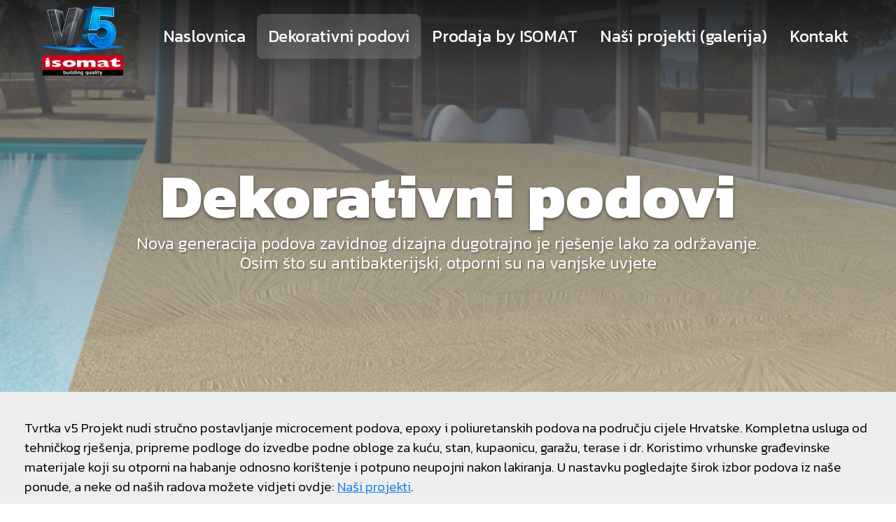

--- FILE ---
content_type: text/html; charset=UTF-8
request_url: https://v5projekt.hr/podovi/
body_size: 25113
content:



<!DOCTYPE html>
<html lang="en-US">
   <head>
	  <meta name="google-site-verification" content="vrMl1SVE-Vw_VN_VVjf1-LAEj24nUQnD98LgiJwaTGs" />
      <meta charset="UTF-8">
      <meta name="viewport" content="width=device-width, initial-scale=1">
      <link rel="profile" href="http://gmpg.org/xfn/11">

                    
      <link rel="pingback" href="https://v5projekt.hr/xmlrpc.php" />
      <meta name='robots' content='index, follow, max-image-preview:large, max-snippet:-1, max-video-preview:-1' />
	<style>img:is([sizes="auto" i], [sizes^="auto," i]) { contain-intrinsic-size: 3000px 1500px }</style>
	
	<!-- This site is optimized with the Yoast SEO plugin v26.5 - https://yoast.com/wordpress/plugins/seo/ -->
	<title>Epoxy i microcement dekorativni podovi - v5 Projekt</title>
<link data-rocket-prefetch href="https://fonts.googleapis.com" rel="dns-prefetch">
<link data-rocket-prefetch href="https://www.google-analytics.com" rel="dns-prefetch">
<link data-rocket-prefetch href="https://www.googletagmanager.com" rel="dns-prefetch">
<link data-rocket-prefetch href="https://static.hotjar.com" rel="dns-prefetch">
<link data-rocket-prefetch href="https://script.hotjar.com" rel="dns-prefetch">
<link data-rocket-preload as="style" href="https://fonts.googleapis.com/css?family=Kanit%3A100%2C200%2C300%2C400%2C500%2C600%2C700%2C800%2C900%2C100italic%2C200italic%2C300italic%2C400italic%2C500italic%2C600italic%2C700italic%2C800italic%2C900italic%7CKanit%3A800%2C300%2C400%7CRoboto%3A400&#038;display=swap" rel="preload">
<link href="https://fonts.googleapis.com/css?family=Kanit%3A100%2C200%2C300%2C400%2C500%2C600%2C700%2C800%2C900%2C100italic%2C200italic%2C300italic%2C400italic%2C500italic%2C600italic%2C700italic%2C800italic%2C900italic%7CKanit%3A800%2C300%2C400%7CRoboto%3A400&#038;display=swap" media="print" onload="this.media=&#039;all&#039;" rel="stylesheet">
<noscript><link rel="stylesheet" href="https://fonts.googleapis.com/css?family=Kanit%3A100%2C200%2C300%2C400%2C500%2C600%2C700%2C800%2C900%2C100italic%2C200italic%2C300italic%2C400italic%2C500italic%2C600italic%2C700italic%2C800italic%2C900italic%7CKanit%3A800%2C300%2C400%7CRoboto%3A400&#038;display=swap"></noscript><link rel="preload" data-rocket-preload as="image" href="https://v5projekt.hr/wp-content/uploads/2021/06/cover-podovi@2x.jpg" fetchpriority="high">
	<meta name="description" content="Microcement podovi, epoxy i poliuretanski podovi za kuću, stan, terasu, garažu. Cijena već od 400 kn/m2. Pogledajte našu ponudu!" />
	<link rel="canonical" href="https://v5projekt.hr/podovi/" />
	<meta property="og:locale" content="en_US" />
	<meta property="og:type" content="article" />
	<meta property="og:title" content="Epoxy i microcement dekorativni podovi - v5 Projekt" />
	<meta property="og:description" content="Microcement podovi, epoxy i poliuretanski podovi za kuću, stan, terasu, garažu. Cijena već od 400 kn/m2. Pogledajte našu ponudu!" />
	<meta property="og:url" content="https://v5projekt.hr/podovi/" />
	<meta property="og:site_name" content="v5projekt.hr" />
	<meta property="article:modified_time" content="2022-08-09T11:40:28+00:00" />
	<meta property="og:image" content="https://v5projekt.hr/wp-content/uploads/2021/10/portfolio-08-stan-sesvete-03.jpg" />
	<meta property="og:image:width" content="1200" />
	<meta property="og:image:height" content="800" />
	<meta property="og:image:type" content="image/jpeg" />
	<meta name="twitter:card" content="summary_large_image" />
	<meta name="twitter:label1" content="Est. reading time" />
	<meta name="twitter:data1" content="3 minutes" />
	<script type="application/ld+json" class="yoast-schema-graph">{"@context":"https://schema.org","@graph":[{"@type":"WebPage","@id":"https://v5projekt.hr/podovi/","url":"https://v5projekt.hr/podovi/","name":"Epoxy i microcement dekorativni podovi - v5 Projekt","isPartOf":{"@id":"https://v5projekt.hr/#website"},"primaryImageOfPage":{"@id":"https://v5projekt.hr/podovi/#primaryimage"},"image":{"@id":"https://v5projekt.hr/podovi/#primaryimage"},"thumbnailUrl":"https://v5projekt.hr/wp-content/uploads/2021/10/portfolio-08-stan-sesvete-03.jpg","datePublished":"2021-06-14T15:02:42+00:00","dateModified":"2022-08-09T11:40:28+00:00","description":"Microcement podovi, epoxy i poliuretanski podovi za kuću, stan, terasu, garažu. Cijena već od 400 kn/m2. Pogledajte našu ponudu!","breadcrumb":{"@id":"https://v5projekt.hr/podovi/#breadcrumb"},"inLanguage":"en-US","potentialAction":[{"@type":"ReadAction","target":["https://v5projekt.hr/podovi/"]}]},{"@type":"ImageObject","inLanguage":"en-US","@id":"https://v5projekt.hr/podovi/#primaryimage","url":"https://v5projekt.hr/wp-content/uploads/2021/10/portfolio-08-stan-sesvete-03.jpg","contentUrl":"https://v5projekt.hr/wp-content/uploads/2021/10/portfolio-08-stan-sesvete-03.jpg","width":1200,"height":800,"caption":"microcement pod stan sesvete"},{"@type":"BreadcrumbList","@id":"https://v5projekt.hr/podovi/#breadcrumb","itemListElement":[{"@type":"ListItem","position":1,"name":"Naslovnica","item":"https://v5projekt.hr/"},{"@type":"ListItem","position":2,"name":"Dekorativni podovi"}]},{"@type":"WebSite","@id":"https://v5projekt.hr/#website","url":"https://v5projekt.hr/","name":"v5projekt.hr","description":"Industrijski i dekorativni podovi","publisher":{"@id":"https://v5projekt.hr/#organization"},"potentialAction":[{"@type":"SearchAction","target":{"@type":"EntryPoint","urlTemplate":"https://v5projekt.hr/?s={search_term_string}"},"query-input":{"@type":"PropertyValueSpecification","valueRequired":true,"valueName":"search_term_string"}}],"inLanguage":"en-US"},{"@type":"Organization","@id":"https://v5projekt.hr/#organization","name":"V5 Projekt","url":"https://v5projekt.hr/","logo":{"@type":"ImageObject","inLanguage":"en-US","@id":"https://v5projekt.hr/#/schema/logo/image/","url":"https://v5projekt.hr/wp-content/uploads/2021/06/v5projekt-logo@2x.png","contentUrl":"https://v5projekt.hr/wp-content/uploads/2021/06/v5projekt-logo@2x.png","width":280,"height":160,"caption":"V5 Projekt"},"image":{"@id":"https://v5projekt.hr/#/schema/logo/image/"}}]}</script>
	<!-- / Yoast SEO plugin. -->


<link rel='dns-prefetch' href='//www.googletagmanager.com' />
<link rel='dns-prefetch' href='//fonts.googleapis.com' />
<link href='https://fonts.gstatic.com' crossorigin rel='preconnect' />
<link rel="alternate" type="application/rss+xml" title="v5projekt.hr &raquo; Feed" href="https://v5projekt.hr/feed/" />
<link rel="alternate" type="application/rss+xml" title="v5projekt.hr &raquo; Comments Feed" href="https://v5projekt.hr/comments/feed/" />
<link rel='stylesheet' id='bootstrap-css' href='https://v5projekt.hr/wp-content/themes/intact/core/assets/css/bootstrap.min.css?ver=2.8' type='text/css' media='all' />
<link data-minify="1" rel='stylesheet' id='parent-style-css' href='https://v5projekt.hr/wp-content/cache/min/1/wp-content/themes/intact/style.css?ver=1722431544' type='text/css' media='all' />
<link rel='stylesheet' id='child-style-css' href='https://v5projekt.hr/wp-content/themes/intact-child/style.css?ver=6.7.1' type='text/css' media='all' />
<style id='wp-emoji-styles-inline-css' type='text/css'>

	img.wp-smiley, img.emoji {
		display: inline !important;
		border: none !important;
		box-shadow: none !important;
		height: 1em !important;
		width: 1em !important;
		margin: 0 0.07em !important;
		vertical-align: -0.1em !important;
		background: none !important;
		padding: 0 !important;
	}
</style>
<link rel='stylesheet' id='wp-block-library-css' href='https://v5projekt.hr/wp-includes/css/dist/block-library/style.min.css?ver=6.7.1' type='text/css' media='all' />
<style id='classic-theme-styles-inline-css' type='text/css'>
/*! This file is auto-generated */
.wp-block-button__link{color:#fff;background-color:#32373c;border-radius:9999px;box-shadow:none;text-decoration:none;padding:calc(.667em + 2px) calc(1.333em + 2px);font-size:1.125em}.wp-block-file__button{background:#32373c;color:#fff;text-decoration:none}
</style>
<style id='global-styles-inline-css' type='text/css'>
:root{--wp--preset--aspect-ratio--square: 1;--wp--preset--aspect-ratio--4-3: 4/3;--wp--preset--aspect-ratio--3-4: 3/4;--wp--preset--aspect-ratio--3-2: 3/2;--wp--preset--aspect-ratio--2-3: 2/3;--wp--preset--aspect-ratio--16-9: 16/9;--wp--preset--aspect-ratio--9-16: 9/16;--wp--preset--color--black: #000000;--wp--preset--color--cyan-bluish-gray: #abb8c3;--wp--preset--color--white: #ffffff;--wp--preset--color--pale-pink: #f78da7;--wp--preset--color--vivid-red: #cf2e2e;--wp--preset--color--luminous-vivid-orange: #ff6900;--wp--preset--color--luminous-vivid-amber: #fcb900;--wp--preset--color--light-green-cyan: #7bdcb5;--wp--preset--color--vivid-green-cyan: #00d084;--wp--preset--color--pale-cyan-blue: #8ed1fc;--wp--preset--color--vivid-cyan-blue: #0693e3;--wp--preset--color--vivid-purple: #9b51e0;--wp--preset--gradient--vivid-cyan-blue-to-vivid-purple: linear-gradient(135deg,rgba(6,147,227,1) 0%,rgb(155,81,224) 100%);--wp--preset--gradient--light-green-cyan-to-vivid-green-cyan: linear-gradient(135deg,rgb(122,220,180) 0%,rgb(0,208,130) 100%);--wp--preset--gradient--luminous-vivid-amber-to-luminous-vivid-orange: linear-gradient(135deg,rgba(252,185,0,1) 0%,rgba(255,105,0,1) 100%);--wp--preset--gradient--luminous-vivid-orange-to-vivid-red: linear-gradient(135deg,rgba(255,105,0,1) 0%,rgb(207,46,46) 100%);--wp--preset--gradient--very-light-gray-to-cyan-bluish-gray: linear-gradient(135deg,rgb(238,238,238) 0%,rgb(169,184,195) 100%);--wp--preset--gradient--cool-to-warm-spectrum: linear-gradient(135deg,rgb(74,234,220) 0%,rgb(151,120,209) 20%,rgb(207,42,186) 40%,rgb(238,44,130) 60%,rgb(251,105,98) 80%,rgb(254,248,76) 100%);--wp--preset--gradient--blush-light-purple: linear-gradient(135deg,rgb(255,206,236) 0%,rgb(152,150,240) 100%);--wp--preset--gradient--blush-bordeaux: linear-gradient(135deg,rgb(254,205,165) 0%,rgb(254,45,45) 50%,rgb(107,0,62) 100%);--wp--preset--gradient--luminous-dusk: linear-gradient(135deg,rgb(255,203,112) 0%,rgb(199,81,192) 50%,rgb(65,88,208) 100%);--wp--preset--gradient--pale-ocean: linear-gradient(135deg,rgb(255,245,203) 0%,rgb(182,227,212) 50%,rgb(51,167,181) 100%);--wp--preset--gradient--electric-grass: linear-gradient(135deg,rgb(202,248,128) 0%,rgb(113,206,126) 100%);--wp--preset--gradient--midnight: linear-gradient(135deg,rgb(2,3,129) 0%,rgb(40,116,252) 100%);--wp--preset--font-size--small: 13px;--wp--preset--font-size--medium: 20px;--wp--preset--font-size--large: 36px;--wp--preset--font-size--x-large: 42px;--wp--preset--spacing--20: 0.44rem;--wp--preset--spacing--30: 0.67rem;--wp--preset--spacing--40: 1rem;--wp--preset--spacing--50: 1.5rem;--wp--preset--spacing--60: 2.25rem;--wp--preset--spacing--70: 3.38rem;--wp--preset--spacing--80: 5.06rem;--wp--preset--shadow--natural: 6px 6px 9px rgba(0, 0, 0, 0.2);--wp--preset--shadow--deep: 12px 12px 50px rgba(0, 0, 0, 0.4);--wp--preset--shadow--sharp: 6px 6px 0px rgba(0, 0, 0, 0.2);--wp--preset--shadow--outlined: 6px 6px 0px -3px rgba(255, 255, 255, 1), 6px 6px rgba(0, 0, 0, 1);--wp--preset--shadow--crisp: 6px 6px 0px rgba(0, 0, 0, 1);}:where(.is-layout-flex){gap: 0.5em;}:where(.is-layout-grid){gap: 0.5em;}body .is-layout-flex{display: flex;}.is-layout-flex{flex-wrap: wrap;align-items: center;}.is-layout-flex > :is(*, div){margin: 0;}body .is-layout-grid{display: grid;}.is-layout-grid > :is(*, div){margin: 0;}:where(.wp-block-columns.is-layout-flex){gap: 2em;}:where(.wp-block-columns.is-layout-grid){gap: 2em;}:where(.wp-block-post-template.is-layout-flex){gap: 1.25em;}:where(.wp-block-post-template.is-layout-grid){gap: 1.25em;}.has-black-color{color: var(--wp--preset--color--black) !important;}.has-cyan-bluish-gray-color{color: var(--wp--preset--color--cyan-bluish-gray) !important;}.has-white-color{color: var(--wp--preset--color--white) !important;}.has-pale-pink-color{color: var(--wp--preset--color--pale-pink) !important;}.has-vivid-red-color{color: var(--wp--preset--color--vivid-red) !important;}.has-luminous-vivid-orange-color{color: var(--wp--preset--color--luminous-vivid-orange) !important;}.has-luminous-vivid-amber-color{color: var(--wp--preset--color--luminous-vivid-amber) !important;}.has-light-green-cyan-color{color: var(--wp--preset--color--light-green-cyan) !important;}.has-vivid-green-cyan-color{color: var(--wp--preset--color--vivid-green-cyan) !important;}.has-pale-cyan-blue-color{color: var(--wp--preset--color--pale-cyan-blue) !important;}.has-vivid-cyan-blue-color{color: var(--wp--preset--color--vivid-cyan-blue) !important;}.has-vivid-purple-color{color: var(--wp--preset--color--vivid-purple) !important;}.has-black-background-color{background-color: var(--wp--preset--color--black) !important;}.has-cyan-bluish-gray-background-color{background-color: var(--wp--preset--color--cyan-bluish-gray) !important;}.has-white-background-color{background-color: var(--wp--preset--color--white) !important;}.has-pale-pink-background-color{background-color: var(--wp--preset--color--pale-pink) !important;}.has-vivid-red-background-color{background-color: var(--wp--preset--color--vivid-red) !important;}.has-luminous-vivid-orange-background-color{background-color: var(--wp--preset--color--luminous-vivid-orange) !important;}.has-luminous-vivid-amber-background-color{background-color: var(--wp--preset--color--luminous-vivid-amber) !important;}.has-light-green-cyan-background-color{background-color: var(--wp--preset--color--light-green-cyan) !important;}.has-vivid-green-cyan-background-color{background-color: var(--wp--preset--color--vivid-green-cyan) !important;}.has-pale-cyan-blue-background-color{background-color: var(--wp--preset--color--pale-cyan-blue) !important;}.has-vivid-cyan-blue-background-color{background-color: var(--wp--preset--color--vivid-cyan-blue) !important;}.has-vivid-purple-background-color{background-color: var(--wp--preset--color--vivid-purple) !important;}.has-black-border-color{border-color: var(--wp--preset--color--black) !important;}.has-cyan-bluish-gray-border-color{border-color: var(--wp--preset--color--cyan-bluish-gray) !important;}.has-white-border-color{border-color: var(--wp--preset--color--white) !important;}.has-pale-pink-border-color{border-color: var(--wp--preset--color--pale-pink) !important;}.has-vivid-red-border-color{border-color: var(--wp--preset--color--vivid-red) !important;}.has-luminous-vivid-orange-border-color{border-color: var(--wp--preset--color--luminous-vivid-orange) !important;}.has-luminous-vivid-amber-border-color{border-color: var(--wp--preset--color--luminous-vivid-amber) !important;}.has-light-green-cyan-border-color{border-color: var(--wp--preset--color--light-green-cyan) !important;}.has-vivid-green-cyan-border-color{border-color: var(--wp--preset--color--vivid-green-cyan) !important;}.has-pale-cyan-blue-border-color{border-color: var(--wp--preset--color--pale-cyan-blue) !important;}.has-vivid-cyan-blue-border-color{border-color: var(--wp--preset--color--vivid-cyan-blue) !important;}.has-vivid-purple-border-color{border-color: var(--wp--preset--color--vivid-purple) !important;}.has-vivid-cyan-blue-to-vivid-purple-gradient-background{background: var(--wp--preset--gradient--vivid-cyan-blue-to-vivid-purple) !important;}.has-light-green-cyan-to-vivid-green-cyan-gradient-background{background: var(--wp--preset--gradient--light-green-cyan-to-vivid-green-cyan) !important;}.has-luminous-vivid-amber-to-luminous-vivid-orange-gradient-background{background: var(--wp--preset--gradient--luminous-vivid-amber-to-luminous-vivid-orange) !important;}.has-luminous-vivid-orange-to-vivid-red-gradient-background{background: var(--wp--preset--gradient--luminous-vivid-orange-to-vivid-red) !important;}.has-very-light-gray-to-cyan-bluish-gray-gradient-background{background: var(--wp--preset--gradient--very-light-gray-to-cyan-bluish-gray) !important;}.has-cool-to-warm-spectrum-gradient-background{background: var(--wp--preset--gradient--cool-to-warm-spectrum) !important;}.has-blush-light-purple-gradient-background{background: var(--wp--preset--gradient--blush-light-purple) !important;}.has-blush-bordeaux-gradient-background{background: var(--wp--preset--gradient--blush-bordeaux) !important;}.has-luminous-dusk-gradient-background{background: var(--wp--preset--gradient--luminous-dusk) !important;}.has-pale-ocean-gradient-background{background: var(--wp--preset--gradient--pale-ocean) !important;}.has-electric-grass-gradient-background{background: var(--wp--preset--gradient--electric-grass) !important;}.has-midnight-gradient-background{background: var(--wp--preset--gradient--midnight) !important;}.has-small-font-size{font-size: var(--wp--preset--font-size--small) !important;}.has-medium-font-size{font-size: var(--wp--preset--font-size--medium) !important;}.has-large-font-size{font-size: var(--wp--preset--font-size--large) !important;}.has-x-large-font-size{font-size: var(--wp--preset--font-size--x-large) !important;}
:where(.wp-block-post-template.is-layout-flex){gap: 1.25em;}:where(.wp-block-post-template.is-layout-grid){gap: 1.25em;}
:where(.wp-block-columns.is-layout-flex){gap: 2em;}:where(.wp-block-columns.is-layout-grid){gap: 2em;}
:root :where(.wp-block-pullquote){font-size: 1.5em;line-height: 1.6;}
</style>
<link data-minify="1" rel='stylesheet' id='cpsh-shortcodes-css' href='https://v5projekt.hr/wp-content/cache/min/1/wp-content/plugins/column-shortcodes/assets/css/shortcodes.css?ver=1722431544' type='text/css' media='all' />
<link rel='stylesheet' id='keydesign-style-css' href='https://v5projekt.hr/wp-content/themes/intact-child/style.css?ver=2.8' type='text/css' media='all' />
<link data-minify="1" rel='stylesheet' id='kd_addon_style-css' href='https://v5projekt.hr/wp-content/cache/min/1/wp-content/plugins/keydesign-addon/assets/css/kd_vc_front.css?ver=1722431544' type='text/css' media='all' />
<style id='kd_addon_style-inline-css' type='text/css'>
.tt_button:hover .iconita,.tt_button.second-style .iconita,#single-page #comments input[type="submit"]:hover,.tt_button.tt_secondary_button,.tt_button.tt_secondary_button .iconita,.es-accordion .es-time,.wpb-js-composer .vc_tta-container .vc_tta-color-white.vc_tta-style-modern .vc_tta-tab.vc_active a,.team-member.design-two:hover .team-socials .fa:hover,.team-member.design-two .team-socials .fa:hover,.team-member.design-two .team-content .team-link .fa:hover,.vc_toggle_title:hover h4,.socials-widget a:hover .fa,.socials-widget a:hover,.woocommerce ul.products li.product:hover h2,.lower-footer .pull-left a:hover,.pricing-table .tt_button,.kd-photobox:hover .phb-content h4,.pricing-table.active .tt_button:hover,.vc_grid-item-mini .vc_gitem-zone .vc_btn3.vc_btn3-style-custom,.woocommerce .star-rating span,.navbar-default.navbar-shrink .nav li.active a,.es-accordion .es-heading h4 a:hover,.keydesign-cart ul.product_list_widget .cart-item:hover,.woocommerce .keydesign-cart ul.product_list_widget .cart-item:hover,.key-reviews:hover .rw-author-details p,#customizer .options a:hover i,.woocommerce .price_slider_wrapper .price_slider_amount .button,#customizer .options a:hover,#single-page input[type="submit"]:hover,#posts-content .post input[type="submit"]:hover,.active .pricing-option .fa,.woocommerce div.product .woocommerce-tabs ul.tabs li a:hover,#comments .reply a:hover,.meta-content .tags a:hover,.navigation.pagination .next,.woocommerce-cart#single-page table.cart .product-name a:hover,.navigation.pagination .prev,.navbar-default .nav li a:hover,#posts-content .entry-meta a:hover,#posts-content .post .blog-single-title:hover,.search-results .blog-single-title a:hover,.woocommerce span.onsale,.product_meta a:hover,.tags a:hover,.tagcloud a:hover,.tt_button.second-style,.large-counter .kd_counter_units,.lower-footer .pull-right a:hover,.key-reviews:hover .rw-author-details h4,.woocommerce-review-link:hover,.navbar.navbar-default a:hover,.rw_rating .rw-title,.upper-footer .modal-menu-item,.video-socials a:hover .fa,.kd_pie_chart .pc-link a:hover,.navbar-default.navbar-shrink .modal-menu-item:hover,.navbar-default.navbar-shrink .nav li a:hover,.navbar-default.navbar-shrink .nav li a:focus,.vc_grid-item-mini .vc_gitem_row .vc_gitem-col h4:hover,.navbar-default.navbar-shrink .nav li a:hover,.navbar-default.navbar-shrink .nav li a:focus,.fa,.wpcf7 .wpcf7-submit:hover,.contact .wpcf7-response-output,.video-bg .secondary-button:hover,#headerbg li a.active,#headerbg li a.active:hover,.footer-nav a:hover ,.wpb_wrapper .menu a:hover ,.text-danger,.blog_widget ul li a:before,.pricing .fa,.searchform #searchsubmit:hover,.woocommerce-product-search button:hover::before,code,#single-page .single-page-content ul li:before,.blog_widget ul li a:hover,.features-tabs .tab.active h5,.subscribe-form header .wpcf7-submit,#posts-content .page-content ul li:before,.chart-content .nc-icon-outline,.chart,.row .vc_custom_heading a:hover,.features-tabs .tab a:hover,.secondary-button-inverse,.primary-button.button-inverse:hover,.primary-button,a,.page-404 .section-heading,.navbar-default .navbar-nav > .active > a,.pss-link a:hover,.woocommerce-cart #single-page .cart_totals table td,.kd_number_string,.featured_content_parent .active-elem h4,.contact-map-container .toggle-map:hover .fa,.contact-map-container .toggle-map:hover,.tt_button:hover,.nc-icon-outline,#posts-content .blog-content ul li:before,#posts-content .page-content ul li:before,.woocommerce ul.products li.product h3:hover,.woocommerce ul.products li.product h2:hover,.wpb_text_column ol>li:before,.wpb_text_column ul>li:before,.key-icon-box .ib-link a:hover,.kd-photobox .phb-btncontainer a:hover {color: #147ADE;}.parallax.with-overlay:after,.tt_button.tt_secondary_button:hover,.modal-menu-item:hover,.pricing-table .tt_button:hover,.modal-content-inner .wpcf7-not-valid-tip,.wpb-js-composer .vc_tta-container .vc_tta.vc_tta-style-classic .vc_tta-tabs-container .vc_tta-tabs-list li.vc_active a,.tt_button.second-style:hover,.pricing-table.active .tt_button,#customizer .screenshot a,.heading-separator,.section .wpcf7-not-valid-tip,.port-prev.tt_button:hover,.port-next.tt_button:hover,.row .vc_toggle_default .vc_toggle_icon,.row .vc_toggle_default .vc_toggle_icon::after,.row .vc_toggle_default .vc_toggle_icon::before,.woocommerce ul.products li.product .added_to_cart,.woocommerce #respond input#submit,.woocommerce a.button,.woocommerce input.button:hover,.woocommerce nav.woocommerce-pagination ul li a:hover,.upper-footer .modal-menu-item:hover,.kd-process-steps .pss-step-number span,.contact-map-container .toggle-map,.kd-photobox .phb-content .phb-btncontainer a,.portfolio-item .portfolio-content,.keydesign-cart .badge,.wpcf7 .wpcf7-submit,.post-password-form input[type="submit"],.tt_button,.owl-controls .owl-page span,.woocommerce a.remove:hover,.team-content-hover,.pricing .secondary-button.secondary-button-inverse:hover,.with-overlay .parallax-overlay,.secondary-button.secondary-button-inverse:hover,.secondary-button,.primary-button.button-inverse,#posts-content .post input[type="submit"],.btn-xl,.with-overlay,.vc_grid-item-mini .vc_gitem-zone .vc_btn3.vc_btn3-style-custom:hover,.woocommerce .price_slider_wrapper .ui-slider-horizontal .ui-slider-range,.separator,.cb-container.cb_main_color:hover,.keydesign-cart .buttons .btn:hover,.woocommerce .keydesign-cart .buttons .btn:hover,.woocommerce ul.products li.product .button:hover,#posts-content #comments input[type="submit"]:hover,.contact-map-container .toggle-map:hover,.wpcf7 .wpcf7-submit:hover,.woocommerce button.button:hover,.testimonials.slider .owl-controls span,.navigation.pagination .next:hover,.spinner:before,.navigation.pagination .prev:hover,.section .wpcf7-mail-sent-ok {background-color: #147ADE;}#single-page #comments input[type="submit"]:hover,#posts-content #comments input[type="submit"]:hover,.navigation.pagination .next,.navigation.pagination .prev,.port-prev.tt_button,.port-next.tt_button,.upper-footer .modal-menu-item,.wpcf7 .wpcf7-submit:hover,.tt_button,#commentform #submit,.navigation.pagination .next,.navigation.pagination .prev,.modal-menu-item:focus,.modal-menu-item,.woocommerce ul.products li.product .button:hover,.woocommerce .price_slider_wrapper .ui-slider .ui-slider-handle,.woocommerce nav.woocommerce-pagination ul li a:hover,.pricing.active,.vc_grid-item-mini .vc_gitem-zone .vc_btn3.vc_btn3-style-custom,.primary-button.button-inverse:hover,.primary-button.button-inverse,.keydesign-cart .buttons .btn,.woocommerce .keydesign-cart .buttons .btn,.wpcf7 .wpcf7-submit,.post-password-form input[type="submit"],.woocommerce button.button,.woocommerce input.button,.owl-controls .owl-page.active span,.owl-controls .owl-page:hover span {border: 2px solid #147ADE;}.features-tabs .tab a.active .triangle {border-right: 10px solid #147ADE;}.keydesign-cart .keydesign-cart-dropdown {border-top: 5px solid #147ADE;}.blockquote-reverse,blockquote,.testimonials.slider .owl-controls .owl-page.active span,.tags a:hover,.tagcloud a:hover,.contact-map-container .toggle-map:hover,.navigation.pagination .next:hover,.navigation.pagination .prev:hover,.contact .wpcf7-response-output,.video-bg .secondary-button,.image-bg .secondary-button,.contact .wpcf7-form-control-wrap textarea.wpcf7-form-control:focus,.contact .wpcf7-form-control-wrap input.wpcf7-form-control:focus,.team-member-down:hover .triangle,.team-member:hover .triangle,.secondary-button-inverse,.vc_separator .vc_sep_holder .vc_sep_line {border-color: #147ADE;}#main-menu .navbar-nav .menu-item-has-children .dropdown-menu,.navbar-nav .menu-item-has-children .dropdown-menu {border-top-color: #147ADE;}.wpb-js-composer .vc_tta-container.vc_tta-tabs.vc_tta-tabs-position-left .vc_tta-tab:before {border-right: 9px solid #147ADE;}.wpb-js-composer .vc_tta-container .vc_tta.vc_tta-style-classic .vc_tta-tabs-container .vc_tta-tabs-list li:before {border-top: 9px solid #147ADE;}h1,h2,h3,h4,h5,h6,.kd-calltoaction .tt_button.tt_secondary_button,.kd_progress_bar .kd_progb_head .kd-progb-title h4,.kd-photobox .phb-btncontainer a,.key-icon-box .ib-link a,.wpb-js-composer .vc_tta-container .vc_tta.vc_tta-style-classic .vc_tta-tabs-container .vc_tta-tabs-list li a,.es-accordion .es-heading h4 a,.wpb-js-composer .vc_tta-color-white.vc_tta-style-modern .vc_tta-tab>a:hover,#comments .reply a,#comments .fn,#comments .fn a,.blog_widget ul li a,.portfolio-block h4,.rw-author-details h4,.testimonials.slider .author,.testimonials.slider .tt-content h6,.vc_grid-item-mini .vc_gitem_row .vc_gitem-col h4,.navbar-default.navbar-shrink .nav li a,.team-content h5,.key-icon-box .service-heading,#wp-calendar caption,.post a:hover,.kd_pie_chart .kd_pc_title,.kd_pie_chart .pc-link a,.testimonials .tt-content h4,.kd-photobox .phb-content h4,.kd-process-steps .pss-text-area h4,.widget-title,.kd-promobox .prb-content h4,.kd_counter_units,.large-counter .kd_counter_text,.bp-content h4,.reply-title,.product_meta,.blog-header .section-heading,.testimonial-cards .tcards-title,.testimonial-cards .tcards_header .tcards-name,.woocommerce-result-count,.pss-link a,.navigation.pagination .next,.navigation.pagination .prev,.modal-menu-item:focus,.modal-menu-item,.play-video .fa-play,.navbar-default .nav li a,#commentform #submit,.logged-in .navbar-nav a,.navbar-nav .menu-item a,.header-search-bar .fa.toggle-search,.woocommerce table.shop_attributes th,.team-member.design-two .team-socials .fa,.team-member.design-two .team-content .team-link .fa,.portfolio-block strong,.keydesign-cart .nc-icon-outline-cart,.portfolio-meta.share-meta .fa,.woocommerce .price_slider_wrapper .price_slider_amount,.subscribe input[type="submit"],.port-prev.tt_button,.port-next.tt_button,.es-accordion .es-speaker-container .es-speaker-name,.pricing-title,.woocommerce input.button,.woocommerce button.button,.wpcf7-select,.woocommerce div.product .woocommerce-tabs ul.tabs li.active a,.woocommerce-cart#single-page table.cart .product-name a,#kd-slider .tt_button,.wpb-js-composer .vc_tta-container .vc_tta-color-white.vc_tta-style-modern .vc_tta-tab>a,.pricing .pricing-time,.group_table .label,body.maintenance-mode .countdown,.socials-widget a .fa,.cb-container.cb_transparent_color:hover .cb-heading,.app-gallery .ag-section-desc h4,.single-post .wpb_text_column strong,.page-404 .section-subheading,.testimonials .tt-content .content {color: #000000;}.cb-container:hover,.kd-photobox .phb-content .phb-btncontainer a:hover {background-color: #000000;}.testimonials.slider .owl-controls .owl-page:hover span {border-color: #000000;}.wpcf7 .wpcf7-text::-webkit-input-placeholder {color: #000000;}.wpcf7 .wpcf7-text::-moz-placeholder {color: #000000;}.wpcf7 .wpcf7-text:-ms-input-placeholder {color: #000000;}.upper-footer {background-color: #1B1D1F;}.lower-footer {background-color: #1B1D1F;}.lower-footer,.upper-footer {color: #5E5E5E;}.upper-footer .widget-title,.upper-footer .modal-menu-item {color: #FFFFFF;}.navbar.navbar-default.navbar-shrink.fixed-menu,.navbar.navbar-default .dropdown-menu,.navbar.navbar-default {background-color: transparent !important;}.home .header-search-bar .fa.toggle-search,.navbar.navbar-default.navbar-shrink.fixed-menu a,.home .keydesign-cart .nc-icon-outline-cart,.navbar.navbar-default a {color: #FFFFFF !important;}#logo .logo {color: #1F1F1F !important;}.blog #logo .logo,.single-post #logo .logo,.search-results #logo .logo,.archive #logo .logo,.single-portfolio #logo .logo,.navbar-shrink #logo .logo {color: #1F1F1F !important;}.single-portfolio #single-page,.portfolio-navigation-links {background-color: #FAFAFA;}body,.box {color: #000000;font-weight: 300;font-family: Kanit;font-size: 24px;text-align: left;line-height: 32px;}.container h1,.container h2,.container h3,.pricing .col-lg-3,.chart,.pb_counter_number,.pc_percent_container {color: #000000;font-weight: 700;font-family: Kanit;font-size: 40px;text-align: left;line-height: 48px;}.navbar-default .nav li a,.modal-menu-item {font-weight: 400;font-family: Kanit;font-size: 24px;text-transform: none;}@media (max-width: 960px) {}
</style>
<link data-minify="1" rel='stylesheet' id='rs-plugin-settings-css' href='https://v5projekt.hr/wp-content/cache/min/1/wp-content/plugins/revslider/public/assets/css/rs6.css?ver=1722431544' type='text/css' media='all' />
<style id='rs-plugin-settings-inline-css' type='text/css'>
#rs-demo-id {}
</style>
<link data-minify="1" rel='stylesheet' id='font-awesome-css' href='https://v5projekt.hr/wp-content/cache/min/1/wp-content/themes/intact/core/assets/css/font-awesome.min.css?ver=1722431544' type='text/css' media='all' />
<link data-minify="1" rel='stylesheet' id='photoswipe-css' href='https://v5projekt.hr/wp-content/cache/min/1/wp-content/plugins/keydesign-addon/assets/css/photoswipe.css?ver=1722431544' type='text/css' media='all' />
<link data-minify="1" rel='stylesheet' id='photoswipe-skin-css' href='https://v5projekt.hr/wp-content/cache/min/1/wp-content/plugins/keydesign-addon/assets/css/photoswipe-default-skin.css?ver=1722431544' type='text/css' media='all' />
<link data-minify="1" rel='stylesheet' id='js_composer_front-css' href='https://v5projekt.hr/wp-content/cache/min/1/wp-content/plugins/js_composer/assets/css/js_composer.min.css?ver=1722431544' type='text/css' media='all' />
<noscript></noscript><style id='rocket-lazyload-inline-css' type='text/css'>
.rll-youtube-player{position:relative;padding-bottom:56.23%;height:0;overflow:hidden;max-width:100%;}.rll-youtube-player:focus-within{outline: 2px solid currentColor;outline-offset: 5px;}.rll-youtube-player iframe{position:absolute;top:0;left:0;width:100%;height:100%;z-index:100;background:0 0}.rll-youtube-player img{bottom:0;display:block;left:0;margin:auto;max-width:100%;width:100%;position:absolute;right:0;top:0;border:none;height:auto;-webkit-transition:.4s all;-moz-transition:.4s all;transition:.4s all}.rll-youtube-player img:hover{-webkit-filter:brightness(75%)}.rll-youtube-player .play{height:100%;width:100%;left:0;top:0;position:absolute;background:url(https://v5projekt.hr/wp-content/plugins/wp-rocket/assets/img/youtube.png) no-repeat center;background-color: transparent !important;cursor:pointer;border:none;}
</style>
<script type="text/javascript" src="https://v5projekt.hr/wp-includes/js/jquery/jquery.min.js?ver=3.7.1" id="jquery-core-js" data-rocket-defer defer></script>
<script type="text/javascript" src="https://v5projekt.hr/wp-includes/js/jquery/jquery-migrate.min.js?ver=3.4.1" id="jquery-migrate-js" data-rocket-defer defer></script>
<script type="text/javascript" src="https://v5projekt.hr/wp-content/plugins/keydesign-addon/assets/js/jquery.easing.min.js?ver=6.7.1" id="kd_easing_script-js" data-rocket-defer defer></script>
<script type="text/javascript" src="https://v5projekt.hr/wp-content/plugins/keydesign-addon/assets/js/owl.carousel.min.js?ver=6.7.1" id="kd_carousel_script-js" data-rocket-defer defer></script>
<script type="text/javascript" src="https://v5projekt.hr/wp-content/plugins/keydesign-addon/assets/js/jquery.easytabs.min.js?ver=6.7.1" id="kd_easytabs_script-js" data-rocket-defer defer></script>
<script data-minify="1" type="text/javascript" src="https://v5projekt.hr/wp-content/cache/min/1/wp-content/plugins/keydesign-addon/assets/js/jquery.appear.js?ver=1722431544" id="kd_jquery_appear-js" data-rocket-defer defer></script>
<script data-minify="1" type="text/javascript" src="https://v5projekt.hr/wp-content/cache/min/1/wp-content/plugins/keydesign-addon/assets/js/kd_addon_script.js?ver=1722431544" id="kd_addon_script-js" data-rocket-defer defer></script>
<script type="text/javascript" src="https://v5projekt.hr/wp-content/plugins/revslider/public/assets/js/rbtools.min.js?ver=6.4.3" id="tp-tools-js" data-rocket-defer defer></script>
<script type="text/javascript" src="https://v5projekt.hr/wp-content/plugins/revslider/public/assets/js/rs6.min.js?ver=6.4.3" id="revmin-js" data-rocket-defer defer></script>

<!-- Google tag (gtag.js) snippet added by Site Kit -->
<!-- Google Analytics snippet added by Site Kit -->
<script type="text/javascript" src="https://www.googletagmanager.com/gtag/js?id=G-1RH443S5SG" id="google_gtagjs-js" async></script>
<script type="text/javascript" id="google_gtagjs-js-after">
/* <![CDATA[ */
window.dataLayer = window.dataLayer || [];function gtag(){dataLayer.push(arguments);}
gtag("set","linker",{"domains":["v5projekt.hr"]});
gtag("js", new Date());
gtag("set", "developer_id.dZTNiMT", true);
gtag("config", "G-1RH443S5SG");
/* ]]> */
</script>
<link rel="https://api.w.org/" href="https://v5projekt.hr/wp-json/" /><link rel="alternate" title="JSON" type="application/json" href="https://v5projekt.hr/wp-json/wp/v2/pages/22" /><link rel="EditURI" type="application/rsd+xml" title="RSD" href="https://v5projekt.hr/xmlrpc.php?rsd" />
<meta name="generator" content="WordPress 6.7.1" />
<link rel='shortlink' href='https://v5projekt.hr/?p=22' />
<link rel="alternate" title="oEmbed (JSON)" type="application/json+oembed" href="https://v5projekt.hr/wp-json/oembed/1.0/embed?url=https%3A%2F%2Fv5projekt.hr%2Fpodovi%2F" />
<link rel="alternate" title="oEmbed (XML)" type="text/xml+oembed" href="https://v5projekt.hr/wp-json/oembed/1.0/embed?url=https%3A%2F%2Fv5projekt.hr%2Fpodovi%2F&#038;format=xml" />
<meta name="generator" content="Redux 4.5.9" /><meta name="generator" content="Site Kit by Google 1.167.0" />
		<script>
		(function(h,o,t,j,a,r){
			h.hj=h.hj||function(){(h.hj.q=h.hj.q||[]).push(arguments)};
			h._hjSettings={hjid:3048249,hjsv:5};
			a=o.getElementsByTagName('head')[0];
			r=o.createElement('script');r.async=1;
			r.src=t+h._hjSettings.hjid+j+h._hjSettings.hjsv;
			a.appendChild(r);
		})(window,document,'//static.hotjar.com/c/hotjar-','.js?sv=');
		</script>
		<style type="text/css">.recentcomments a{display:inline !important;padding:0 !important;margin:0 !important;}</style><meta name="generator" content="Powered by WPBakery Page Builder - drag and drop page builder for WordPress."/>

<!-- Google Tag Manager snippet added by Site Kit -->
<script type="text/javascript">
/* <![CDATA[ */

			( function( w, d, s, l, i ) {
				w[l] = w[l] || [];
				w[l].push( {'gtm.start': new Date().getTime(), event: 'gtm.js'} );
				var f = d.getElementsByTagName( s )[0],
					j = d.createElement( s ), dl = l != 'dataLayer' ? '&l=' + l : '';
				j.async = true;
				j.src = 'https://www.googletagmanager.com/gtm.js?id=' + i + dl;
				f.parentNode.insertBefore( j, f );
			} )( window, document, 'script', 'dataLayer', 'GTM-5DCJNQR' );
			
/* ]]> */
</script>

<!-- End Google Tag Manager snippet added by Site Kit -->
<meta name="generator" content="Powered by Slider Revolution 6.4.3 - responsive, Mobile-Friendly Slider Plugin for WordPress with comfortable drag and drop interface." />
<link rel="icon" href="https://v5projekt.hr/wp-content/uploads/2021/09/cropped-favicon-32x32.png" sizes="32x32" />
<link rel="icon" href="https://v5projekt.hr/wp-content/uploads/2021/09/cropped-favicon-192x192.png" sizes="192x192" />
<link rel="apple-touch-icon" href="https://v5projekt.hr/wp-content/uploads/2021/09/cropped-favicon-180x180.png" />
<meta name="msapplication-TileImage" content="https://v5projekt.hr/wp-content/uploads/2021/09/cropped-favicon-270x270.png" />
<script type="text/javascript">function setREVStartSize(e){
			//window.requestAnimationFrame(function() {				 
				window.RSIW = window.RSIW===undefined ? window.innerWidth : window.RSIW;	
				window.RSIH = window.RSIH===undefined ? window.innerHeight : window.RSIH;	
				try {								
					var pw = document.getElementById(e.c).parentNode.offsetWidth,
						newh;
					pw = pw===0 || isNaN(pw) ? window.RSIW : pw;
					e.tabw = e.tabw===undefined ? 0 : parseInt(e.tabw);
					e.thumbw = e.thumbw===undefined ? 0 : parseInt(e.thumbw);
					e.tabh = e.tabh===undefined ? 0 : parseInt(e.tabh);
					e.thumbh = e.thumbh===undefined ? 0 : parseInt(e.thumbh);
					e.tabhide = e.tabhide===undefined ? 0 : parseInt(e.tabhide);
					e.thumbhide = e.thumbhide===undefined ? 0 : parseInt(e.thumbhide);
					e.mh = e.mh===undefined || e.mh=="" || e.mh==="auto" ? 0 : parseInt(e.mh,0);		
					if(e.layout==="fullscreen" || e.l==="fullscreen") 						
						newh = Math.max(e.mh,window.RSIH);					
					else{					
						e.gw = Array.isArray(e.gw) ? e.gw : [e.gw];
						for (var i in e.rl) if (e.gw[i]===undefined || e.gw[i]===0) e.gw[i] = e.gw[i-1];					
						e.gh = e.el===undefined || e.el==="" || (Array.isArray(e.el) && e.el.length==0)? e.gh : e.el;
						e.gh = Array.isArray(e.gh) ? e.gh : [e.gh];
						for (var i in e.rl) if (e.gh[i]===undefined || e.gh[i]===0) e.gh[i] = e.gh[i-1];
											
						var nl = new Array(e.rl.length),
							ix = 0,						
							sl;					
						e.tabw = e.tabhide>=pw ? 0 : e.tabw;
						e.thumbw = e.thumbhide>=pw ? 0 : e.thumbw;
						e.tabh = e.tabhide>=pw ? 0 : e.tabh;
						e.thumbh = e.thumbhide>=pw ? 0 : e.thumbh;					
						for (var i in e.rl) nl[i] = e.rl[i]<window.RSIW ? 0 : e.rl[i];
						sl = nl[0];									
						for (var i in nl) if (sl>nl[i] && nl[i]>0) { sl = nl[i]; ix=i;}															
						var m = pw>(e.gw[ix]+e.tabw+e.thumbw) ? 1 : (pw-(e.tabw+e.thumbw)) / (e.gw[ix]);					
						newh =  (e.gh[ix] * m) + (e.tabh + e.thumbh);
					}				
					if(window.rs_init_css===undefined) window.rs_init_css = document.head.appendChild(document.createElement("style"));					
					document.getElementById(e.c).height = newh+"px";
					window.rs_init_css.innerHTML += "#"+e.c+"_wrapper { height: "+newh+"px }";				
				} catch(e){
					console.log("Failure at Presize of Slider:" + e)
				}					   
			//});
		  };</script>
		<style type="text/css" id="wp-custom-css">
			/*
 * 
 * THEME NORMALIZE
 * 
 */

body {
	-webkit-font-smoothing: antialiased;
	-moz-osx-font-smoothing: grayscale;
	text-rendering: optimizeLegibility;
}

.wpb_button, .wpb_content_element, ul.wpb_thumbnails-fluid>li {
	margin: 0 0 16px !important;
}

.mb-large 	{ margin-bottom: 20px	!important;	}
.mb-base	{ margin-bottom: 20px	!important;	}
.mb-small	{ margin-bottom: 32px	!important;	}
.mb-none	{ margin-bottom: 0px	!important;	}

.img-radius-big img		{ border-radius: 24px;	}
.img-radius-base img	{ border-radius: 8px;	}
.img-radius-none img	{ border-radius: 0px;	}

h1, .h1, h2, .h2, h3, .h3, h4, .h4, #single-page .single-page-content h1 {
	margin: 0;
}

section { padding: 96px 0 !important; }

#single-page { padding: 0 !important; }




/*
 * 
 * GLOBAL
 * 
 */

/* Global - Typogrpahy */

h1, h2,
.container h1, .container h2,
#single-page .single-page-content h2 {
	font: 600 48px/56px Kanit, sans-serif;
	color: #000;
	margin: 0;
	overflow-wrap: anywhere;
}

h4 {
	font: 600 40px/48px Kanit, sans-serif;
	margin-bottom: 0px;
	color: #000;
}

h3, #single-page .single-page-content h3 {
	font: 600 24px/48px Kanit, sans-serif;
	margin: 0px;
	color: #000;
}

p,
.cb-subtitle,
.cb-text-area p,
p.section-subheading,
#single-page p {
	font: 300 17px/24px Kanit, sans-serif;
	margin-bottom: 16px;
	color: #000;
}

#single-page p {
	font-size: 19px;
	line-height: 28px;
}

a.anchor, a.anchor:hover {
	color: #147ADE;
	text-decoration: underline;
	display: inline-block;
	line-height: 48px;
	position: relative;
}

a.anchor:before {
	content:"";
	position: relative;
	display: inline-block;
	width: 24px;
	height: 24px;
	margin-right: 8px;
	top: 4px;
	background-position: 100%;
	background-image: url(https://v5projekt.hr/wp-content/uploads/2021/09/ico-document.svg);
}

.home a.anchor:before,
.kontakt a.anchor:before {
	display: none;
}



/* Global - Colors */

.tint-gray		{ color: #999;		}
.tint-blue		{ color: #147ADE;	}



/* Global - Navigation Light */

.home .navbar,
.page-id-22 .navbar, 
.page-id-19 .navbar {
    background-image: linear-gradient(180deg ,rgb(0 0 0 / 50%), transparent) !important;
}

.navbar {
    background-image: linear-gradient(180deg ,rgb(61 61 61 / 30%), transparent) !important;
	border: none;
}

.navbar-default.navbar-shrink {
	box-shadow: none;
}

.navbar .container #logo .logo {
	margin-top: 8px;
	margin-left: 16px;
	line-height: 80px;
}

.logged-in #main-menu .navbar-nav a,
#main-menu .navbar-nav .menu-item a {
	height: 80px;
	line-height: 80px;
	padding: 0 16px;
}

ul.nav {
	margin: 12px 32px;
}

.navbar li a:hover {
	text-decoration: underline;
}

.navbar li.active a:before {
    content: "";
    position: absolute;
    top: 10%;
    left: 0%;
    width: 100%;
    height: 80%;
    background: rgba(255,255,255,.16);
    z-index: -1;
    border-radius: 8px;
	backdrop-filter: blur(8px);
}



/* Global - Navigation Dark */

.single-post:not(.page-id-22, .page-id-19) .navbar li.active a:before {
	background: rgba(0,0,0,.16);
}

.single-post:not(.page-id-22, .page-id-19) .navbar li a,
.single-post:not(.page-id-22, .page-id-19) .navbar.navbar-default a {
}



/* Global - Footer */

footer p,
footer a,
footer span:not(.fa) {
	font: 300 19px/48px Kanit, sans-serif !important;
}

footer p { color: #FFF; }
footer a { color: #FFF !important; }
footer .fa { font-size: 24px; }

footer img {
	max-height: 128px;
	width: auto;
	margin-top: -16px;
}

.widget_media_image a:hover { opacity: 1; }

.socials-widget { margin: 0; }
.socials-widget a:hover .fa { color: #FFF; }

.upper-footer { padding: 96px 0 32px 0; }
.lower-footer { border: none; }

.lower-footer .pull-left {
	float: none !important;
	text-align: center;
	border-top: 1px solid #333;
	padding-top: 32px;
}

.lower-footer a { color: #BBB !important; }





/* Global - Page background */

.woocommerce-page #wrapper,
.attachment #wrapper,
.portfolio-navigation-links,
.single-portfolio #single-page,
.single-post #wrapper {
	background: linear-gradient(180deg, rgba(235,237,238,100) 0%, rgb(255 255 255) 100%);
}



/* Global - Photo box */

.kd-photobox:not(.card-projekti),
.cb-container {
	min-height: 480px;
}

.kd-photobox .phb-content {
	position: absolute;
	bottom: 0;
	left: 0;
	right: 0;
	background-color: transparent;
	padding: 48px 24px;
}

.kd-photobox .phb-content h4,
.kd-photobox .phb-content p,
.kd-photobox a,
#single-page .kd-photobox .phb-content p {
	color: rgba(255,255,255,0.9);
}

.kd-photobox:hover .phb-content h4,
.kd-photobox:hover .phb-content h4:after,
.kd-photobox:hover .phb-content p {
	color: rgba(255,255,255,1);
	opacity: 1;
}

.kd-photobox .phb-content h4 {
	margin-bottom: 8px;
	position: relative;
}

.card-projekti .phb-content p {
	text-transform: uppercase;
	letter-spacing: 0.8px;
	font-size: 17px !important;
	line-height: 24px !important;
}

.kd-photobox .phb-content h4:after {
	content: "";
	display: inline-block;
	position: relative;
	top: 4px;
	left: 4px;
	width: 32px;
	height: 32px;
	background-image: url(https://v5projekt.hr/wp-content/uploads/2021/09/ico-chevron-right.svg);
	background-size: 100%;
	opacity: .4;
}

.kd-photobox .photobox-img {
	position: relative;
}

.card-podovi .photobox-img img,
.card-zidovi .photobox-img img{
	width: auto;
	height: 480px;
	left: -25%;
}

.card-podovi .phb-content,
.card-podovi {
	background-image: linear-gradient(180deg, rgba(87,89,94,0) 0%, #3b3c40 35%);
}

.card-zidovi .phb-content,
.card-zidovi {
	background-image: linear-gradient(180deg, rgba(141,74,71,0) 0%, #774440 35%);
}

.card-projekti .phb-content {
	background-image: linear-gradient(180deg, rgba(0,0,0,0) 0%, rgba(0,0,0,0.72) 100%);
}



/* Content box */

.cb-container {
	padding: 32px 24px 16px;
}

.cb-img-area {
	width: 100%;
	max-width: 156px;
	margin-bottom: 24px;
	margin-right: 0;
}

.cb-heading.with-subtitle {
	font: 600 21px/26px Kanit, sans-serif;
	margin-bottom: 16px;
}

.cb-text-area p {
	color: #147ADE !important;
	text-decoration: underline;
	opacity: 0;
}

.cb-container:hover .cb-text-area p {
	opacity: 1;
}

.cb-container:hover {
	background-color: #e8eaed;
}

.cb-container:hover .cb-heading,
.cb-container:hover .cb-subtitle {
	color: #000;
}



/* Global - CTA button */

a.wp-block-button__link,
.page-404 .tt_button,
.wpcf7 .wpcf7-submit {
	background-image: linear-gradient(180deg, #00b4fc, #015ed0);
	border-radius: 12px;
	font: 500 19px/80px Kanit, sans-serif;
	min-height: 80px;
	margin: 0 auto;
	padding: 0 32px;
	border: none !important;
	box-shadow: inset 0px -3px 0px rgba(0,0,0,.24);
	text-transform: none;
}

.wp-block-buttons > .wp-block-button.wp-block-button__width-75 {
	max-width: 280px;
	min-width: 240px;
}

.wp-block-button a:hover,
.wp-block-button a:focus,
.page-404 .tt_button:hover,
.page-404 .tt_button:focus,
.wpcf7 .wpcf7-submit:hover,
.wpcf7 .wpcf7-submit:focus {
	color: white !important;
	background-image: linear-gradient(0deg, #00b4fc, #015ed0) !important;
}

.wp-block-button a:active,
.page-404 .tt_button:active,
.wpcf7 .wpcf7-submit:active {
	box-shadow: inset 0px 0px 0px rgba(0,0,0,0);
}



/* Global - Back to top button */

.back-to-top {
	bottom: 24px;
	background-color: rgba(0,0,0,.2);
	font-size: 28px;
	width: 48px;
	height: 48px;
	line-height: 44px;
}

.back-to-top.active { right: 24px; }

.back-to-top:hover {
	background-color: rgba(0,0,0,.6);
}






/*
 * 
 * HOME
 * 
 */

.home-projekti p a {
	float: right;
}

.home-projekti .wpb_content_element {
	margin: 0 !important;
}





/*
 * 
 * PODOVI
 * 
 */





/*
 * 
 * ZIDOVI
 * 
 */

.zidovi h2 span {
	display: block;
}





/*
 * 
 * PROJEKTI
 * 
 */

#single-page.projekti,
#single-page.kontakt,
.single-portfolio #single-page {
	padding-top: 180px !important;
}

.portfolio-block h4,
.portfolio-block .portfolio-meta span {
	font-size: 17px;
}

.portfolio-meta h4,
.portfolio-category-meta h4 {
	text-indent: -99999px;
  line-height: 0;
}

.portfolio-meta h4:after,
.port-next.tt_button:after,
.port-prev.tt_button:after {
	text-indent: 0;
  display: block;
}

.portfolio-meta:first-child h4:after {
	content: "Kategorija";
}

.portfolio-meta:nth-child(2) h4:after {
	content: "Objavljeno";
}

.portfolio-meta:last-child h4:after {
	content: "Podijeli projekt";
}



/* Global - Paginacija */

.portfolio-navigation-links {
	background: transparent;
}

.port-next.tt_button,
.port-prev.tt_button {
	text-indent: -9999px;
  line-height: 0;
	font-size: 15px;
	font-weight: 700;
	text-transform: none;
}

.port-next.tt_button:after {
	content: "Idući";
	line-height: 48px;
}

.port-prev.tt_button:after {
	content: "Prethodni";
	line-height: 48px;
}



/* Global - Owl slider bullets */

.owl-controls .owl-page span {
	border: 1px solid rgba(255,255,255,.6);
	background-color: rgba(0,0,0,.6);
}

.owl-controls .owl-page.active span {
	border: 1px solid rgba(255,255,255,.8);
	background-color: #147ADE;
}







/*
 * 
 * KONTAKT
 * 
 */

.onama-wrap { padding: 48px; }

p.featured {
	padding: 24px;
	background-color: rgba(0,0,0,.06);
	border-radius: 16px;
	text-align: center;
}

p.featured a.anchor {
	margin-top: 16px;
	line-height: 28px;
}



/* Kontakt - Form */

form {
	background-color: rgba(0,0,0,.06);
	border-radius: 16px;
	padding: 32px;
	border: 1px solid #CCC;
}

form .one_half:not(.last_column) {
	margin-right: 24px !important;
	width: calc(50% - 24px);
}

label {
	margin-bottom: 0;
}

input[type="text"],
input[type="email"],
input[type="tel"],
textarea {
	/* Safari input shadow fix */
	-webkit-appearance: none;
	-moz-appearance: none;
	appearance: none;
	/* Fix end */
	font: 300 18px/24px Kanit, sans-serif !important;
	color: #000 !important;
	background-color: #FFF !important;
	border: none !important;
	border-radius: 8px !important;
	min-height: 72px;
	margin: 0 0 32px !important;
}

textarea {
	min-height: 160px;
	max-height: 480px !important;
	resize: vertical !important;
	-webkit-transition: none !important;
	-moz-transition: none !important;
	-o-transition: none !important;
	transition: none !important;
}

::placeholder {
  color: #999 !important;
	font: 300 18px/24px Kanit, sans-serif !important;
}

input:focus,
textarea:focus {
	box-shadow: 0 0 0 2px #1491E0 !important;
}



/* Kontakt - Submit states */

.wpcf7 form .wpcf7-response-output {
	font: 300 18px/24px Kanit, sans-serif !important;
	margin: 0;
	padding: 32px 16px;
	text-align: center;
	border-radius: 16px;
	border: none;
}

.wpcf7 form.invalid .wpcf7-response-output, .wpcf7 form.unaccepted .wpcf7-response-output {
	background-color: rgba(222,20,72,.1);
}

.wpcf7 form.sent .wpcf7-response-output {
	background-color: rgba(36,219,85,.2);
	color: #0C4A24;
}

.modal-content-inner .wpcf7-not-valid-tip,
.section .wpcf7-mail-sent-ok,
.section .wpcf7-not-valid-tip {
	height: 36px;
	line-height: 36px;
	margin-top: -8px;
	padding-left: 32px;
	font-size: 15px;
	letter-spacing: 0;
	background-color: #333;
	border-radius: 8px;
}

.modal-content-inner .wpcf7-not-valid-tip:before,
.section .wpcf7-mail-sent-ok:before,
.section .wpcf7-not-valid-tip:before {
	top: 9px;
}

.wpcf7 .ajax-loader {
	overflow: hidden;
	display: block;
	margin: 0 auto;
}



/* Kontakt - Icons */

.clients.slider { margin: 0; }

.kontakt .owl-carousel .owl-item {
	width: 32px !important;
	margin-right: 16px;
}

.kontakt .owl-item img {
	border-radius: 0 !important;
}





/*
 *
 * ERROR 404
 *
 */

.page-404 {
	background-image: linear-gradient(0deg, #D8DBE6 0%, #FFFFFF 90%);
}

.page-404 h2.section-heading {
	font: 600 24px/32px Kanit, sans-serif !important;
	text-transform: uppercase;
	letter-spacing: 0;
	margin: 200px auto 0;
	position: relative;
}

.page-404 h2.section-heading:before {
	content: "Ups!";
	font: 800 272px/272px Kanit;
	text-transform: initial;
	position: absolute;
	top: -300px;
	left: calc(50% - 400px);
	width: 800px;
	height: 300px;
	background-repeat: no-repeat;
	background-size: 100%;
	background-position-y: 20px;
	-webkit-text-fill-color: transparent;
	-webkit-background-clip: text;
	background-image: url(https://v5projekt.hr/wp-content/uploads/2021/09/404-bg@2x.jpg);
	color: black;
}

.page-404 .section-subheading {
	font-weight: 300;
	max-width: 480px;
	margin: 24px auto;
}

.page-404 .tt_button {
	text-transform: initial;
	border: none;
	width: 280px;
}





/*
 * 
 * ************************
 * 
 * TABLET
 * 
 * ************************
 * 
 */

/* Bug fix */

@media (min-width: 767px) and (max-width: 1024px) {
	
	.container {
		width: 96%;
	}
	
	.logo img {
		height: auto;
	}
	
	.cb-img-area {
		display: block;
	}

}



@media (max-width: 767px) {

/* HOME */
	
	.home-projekti p a {
		float: left;
	}
	
	
	
/* ERROR 404 */
	
	.page-404 h2.section-heading {
		margin-top: 160px;
	}
	
	.page-404 h2.section-heading:before {
		top: -260px;
		transform: scale(.6);
	}
	
	
	
/* Global - Photo & Content Box */
	
	.kd-photobox,
	.cb-container {
		min-height: 380px;
	}
	
}





/*
 * 
 * ************************
 * 
 * MOBILE & TABLET
 * 
 * ************************
 * 
 */

@media (max-width: 960px) {

/* Normalize */
	
	.container,
	.single-portfolio .navbar-default .container { padding: 0 16px; }
	
	section {
		padding: 48px 0 !important;
	}
	
	.logo img {
		margin: 0;
		max-height: 56px;
	}
	
	#wrapper {
		margin-bottom: 0 !important;
		padding-top: 0;
	}
	
	.woocommerce-page .navbar.navbar-default,
	.attachment .navbar.navbar-default,
	.single-post .navbar.navbar-default,
	.single-portfolio .navbar.navbar-default,
	.page-child .navbar.navbar-default,
	.blog .navbar.navbar-default.navbar-shrink,
	.blog .navbar.navbar-default {
		padding: 0;
		position: absolute;
	}

	
	
/* Global - Typography */
	
	p, p.section-subheading {
		font-size: 19px;
		line-height: 24px;
		margin-bottom: 24px;
	}
	
	
	
/* Global - Footer */
	
	.footer_widget .menu li,
	.footer_widget li {
		height: auto;
	}
	
	.third-widget-area {
		margin: 32px 0;
	}
	
	.socials-widget {
		margin: 32px auto;
	}
	
	.lower-footer p,
	.lower-footer a {
		display: inherit;
		line-height: 32px !important;
	}
	
	
	
/* Global - Photo & Content Box */
	
	.card-podovi,
	.card-zidovi {
		max-height: 440px;
	}
	
	.kd-photobox .phb-content h4 {
		font-size: 28px;
	}
	
	.kd-photobox .phb-content h4:after {
		width: 24px;
		height: 24px;
	}
	
	.card-podovi .photobox-img img,
	.card-zidovi .photobox-img img {
		width: 100%;
		height: auto;
		left: 0;
	}
	
	.card-podovi .phb-content {
		background-image: linear-gradient(180deg, rgba(87,89,94,0) 0%, #3b3c40 70%);
	}

	.card-zidovi .phb-content {
		background-image: linear-gradient(180deg, rgba(141,74,71,0) 0%, #774440 70%);
	}
	
	.cb-text-area p { opacity: 1; }
	
}



@media (max-width: 959px) {
		
/* Global - Navigation */

	.navbar-fixed-top {
		padding: 0px;
		min-height: 80px;
	}

	#logo {
		position: absolute;
		left: 0;
		right: 0;
		width: 98px;
		margin: 0 auto;
	}
	
	.navbar .container #logo .logo {
		margin: 0;
	}
	
	.navbar-toggle,
	.navbar-default .navbar-toggle:hover,
	.navbar-default .navbar-toggle:focus {
		float: left;
		margin: 16px 0 !important;
		padding: 0;
		height: 48px;
		width: 48px;
		background-color: rgba(0,0,0,.12);
		background-image: url(https://v5projekt.hr/wp-content/uploads/2021/09/ico-menu.svg);
		background-position: center;
		background-repeat: no-repeat;
		background-size: 40px 40px;
		opacity: 0.8;
		border-radius: 8px;
	}

	.navbar-default .navbar-toggle:hover,
	.navbar-default .navbar-toggle:focus,
	.navbar-toggle.collapsed:hover {
		background-color: rgba(0,0,0,.24);
	}
	
	.navbar-toggle.collapsed:focus {
		background-color: rgba(0,0,0,.12);
	}
	
	.navbar-toggle .icon-bar {
		display: none;
	}
	
	.navbar-toggle {
		position: relative;
	}
	
	.home .navbar-toggle,
	.page-id-19 .navbar-toggle,
	.page-id-22 .navbar-toggle {
		background-color: rgba(255,255,255,0.12);
		background-image: url(https://v5projekt.hr/wp-content/uploads/2021/09/ico-menu-light.svg);
	}
	
	.navbar-fixed-top .navbar-collapse,
	.navbar-fixed-bottom .navbar-collapse {
		max-height: 100%;
		background-image: linear-gradient(180deg, #35383c, #1c1e25);
		border-radius: 16px;
		margin: 0 -8px;
		padding: 0;
		overflow: hidden;
		box-shadow: 0px 8px 20px -2px rgba(0,0,0,.4)
	}
	
	ul.nav {
		margin: 32px 0;
		text-align: center;
	}
	
	.single-post:not(.page-id-22, .page-id-19) .navbar li a,
	.single-post:not(.page-id-22, .page-id-19) .navbar.navbar-default a {
		color: white !important;
	}
	
	#main-menu li.active a {
		color: #3799f9 !important;
	}

	.navbar-default .nav li a:hover,
	.navbar-default .nav li.active a:hover {
		background-color: rgba(0,0,0,.12);
	}
	
	
	
/* SINGLE PAGE */
	
	#single-page.projekti,
	.single-portfolio #single-page,
	#single-page.kontakt	{
		padding-top: 120px !important;
	}
	
	
	
/* KONTAKT */
	
	.onama-wrap { padding: 0; }
	
	p.featured { text-align: left; }
	
	form {
		background-color: transparent;
		padding: 0px;
		border: none;
	}
	
	form .one_half {
		margin-right: 0 !important;
		width: 100% !important;
	}

	.one_half { margin-bottom: 0; }

	input[type="text"],
	input[type="email"],
	input[type="tel"],
	textarea {
		border: 1px solid #CCC !important;
		margin: 0 0 8px !important;
		padding: 24px 16px !important;
	}
	
	input:focus,
	textarea:focus {
		border-color: transparent !important;
	}
	
	textarea {
		min-height: 200px !important;
	}
	
	.modal-content-inner .wpcf7-not-valid-tip,
	.section .wpcf7-mail-sent-ok,
	.section .wpcf7-not-valid-tip {
		padding-left: 16px;
	}
	
}





/*
 * 
 * ************************
 * 
 * MOBILE
 * 
 * ************************
 * 
 */

@media (max-width: 600px) {
	
	/* NORMALIZE */
	
	.vc_column_container>.vc_column-inner {
		padding: 0px !important;
	}
	
	.mb-large	{ margin-bottom: 64px !important;	}
	.mb-base	{ margin-bottom: 32px !important;	}
	.mb-small	{ margin-bottom: 24px !important;	}
	.mob-mb-none { margin-bottom: 0 !important; }
	
	
	
	/* Global - Typography */
	
	h1, h2 {
		font: 600 36px/40px Kanit, sans-serif !important;
	}
	
	
	
	/* Global - Photo Box */
	
	.card-podovi .photobox-img img,
	.card-zidovi .photobox-img img{
		width: 160%;
	}
	
html :where(img) {
    height: auto;
    max-width: 155%;
}	
	
	
	
	/* ZIDOVI */
	
	.zidovi h2 span {
		display: inline;
	}
	
	
	
	/* ERROR 404 */
	
	.page-404 h2.section-heading:before {
		top: -240px;
		transform: scale(.35);
	}
	
}


 

		</style>
		<style type="text/css" data-type="vc_shortcodes-custom-css">.vc_custom_1654885869159{margin-top: 50px !important;}.vc_custom_1654885923578{margin-top: 50px !important;}.vc_custom_1654886848880{margin-bottom: 50px !important;}.vc_custom_1654885916805{margin-top: 50px !important;}.vc_custom_1654885890845{margin-top: 50px !important;}.vc_custom_1654885901728{margin-top: 50px !important;}.vc_custom_1654885883332{margin-top: 50px !important;}.vc_custom_1654885909647{margin-top: 50px !important;}.vc_custom_1624345460019{padding-right: 48px !important;}</style><noscript><style> .wpb_animate_when_almost_visible { opacity: 1; }</style></noscript><noscript><style id="rocket-lazyload-nojs-css">.rll-youtube-player, [data-lazy-src]{display:none !important;}</style></noscript>   <style id="rocket-lazyrender-inline-css">[data-wpr-lazyrender] {content-visibility: auto;}</style><meta name="generator" content="WP Rocket 3.20.1.2" data-wpr-features="wpr_defer_js wpr_minify_js wpr_lazyload_images wpr_lazyload_iframes wpr_preconnect_external_domains wpr_automatic_lazy_rendering wpr_oci wpr_image_dimensions wpr_minify_css wpr_preload_links wpr_desktop" /></head>
    <body class="page-template-default page page-id-22 wpb-js-composer js-comp-ver-6.6.0 vc_responsive">
      		<!-- Google Tag Manager (noscript) snippet added by Site Kit -->
		<noscript>
			<iframe src="https://www.googletagmanager.com/ns.html?id=GTM-5DCJNQR" height="0" width="0" style="display:none;visibility:hidden"></iframe>
		</noscript>
		<!-- End Google Tag Manager (noscript) snippet added by Site Kit -->
		              <div  id="preloader">
           <div  class="spinner"></div>
        </div>
      
      
      <nav class="navbar navbar-default navbar-fixed-top  fixed-menu">
         <div  class="container">
           <div id="logo">
                              <a class="logo" href="https://v5projekt.hr">
                                        <img width="140" height="120" class="fixed-logo" src="data:image/svg+xml,%3Csvg%20xmlns='http://www.w3.org/2000/svg'%20viewBox='0%200%20140%20120'%3E%3C/svg%3E" alt="v5projekt.hr" data-lazy-src="https://v5projekt.hr/wp-content/uploads/2022/06/v5projekt-isomat-logo.png" /><noscript><img width="140" height="120" class="fixed-logo" src="https://v5projekt.hr/wp-content/uploads/2022/06/v5projekt-isomat-logo.png" alt="v5projekt.hr" /></noscript>
                     <img width="140" height="99" class="nav-logo" src="https://v5projekt.hr/wp-content/uploads/2022/06/v5projekt-isomat-logo_m.png" alt="v5projekt.hr" />
                                    </a>
                                       </div>
           <div class="navbar-header page-scroll">
              <button type="button" class="navbar-toggle" data-toggle="collapse" data-target="#main-menu">
              <span class="icon-bar"></span>
              <span class="icon-bar"></span>
              <span class="icon-bar"></span>
              </button>
                              <div class="mobile-cart">
                                    </div>
                          </div>
            <div id="main-menu" class="collapse navbar-collapse  navbar-right">
               <ul id="menu-main-menu" class="nav navbar-nav"><li itemscope="itemscope" itemtype="https://www.schema.org/SiteNavigationElement" id="menu-item-31" class="menu-item menu-item-type-post_type menu-item-object-page menu-item-home menu-item-31"><a title="Naslovnica" href="https://v5projekt.hr/">Naslovnica</a></li>
<li itemscope="itemscope" itemtype="https://www.schema.org/SiteNavigationElement" id="menu-item-34" class="menu-item menu-item-type-post_type menu-item-object-page current-menu-item page_item page-item-22 current_page_item menu-item-34 active"><a title="Dekorativni podovi" href="https://v5projekt.hr/podovi/">Dekorativni podovi</a></li>
<li itemscope="itemscope" itemtype="https://www.schema.org/SiteNavigationElement" id="menu-item-4369" class="menu-item menu-item-type-post_type menu-item-object-page menu-item-4369"><a title="Prodaja by ISOMAT" href="https://v5projekt.hr/prodaja-by-isomat/">Prodaja by ISOMAT</a></li>
<li itemscope="itemscope" itemtype="https://www.schema.org/SiteNavigationElement" id="menu-item-33" class="menu-item menu-item-type-post_type menu-item-object-page menu-item-33"><a title="Naši projekti (galerija)" href="https://v5projekt.hr/projekti/">Naši projekti (galerija)</a></li>
<li itemscope="itemscope" itemtype="https://www.schema.org/SiteNavigationElement" id="menu-item-32" class="menu-item menu-item-type-post_type menu-item-object-page menu-item-32"><a title="Kontakt" href="https://v5projekt.hr/kontakt/">Kontakt</a></li>
</ul>
               
               
              
            </div>
         </div>
      </nav>

      <div id="wrapper" class="" >
      
  <section id="single-page" class="section  podovi" >
      <div  class="container ">
     <div class="row single-page-content">
                <div class="vc_row wpb_row vc_row-fluid mb-base"><div class="wpb_column vc_column_container vc_col-sm-12"><div class="vc_column-inner"><div class="wpb_wrapper">
			<!-- START Slider podovi REVOLUTION SLIDER 6.4.3 --><p class="rs-p-wp-fix"></p>
			<rs-module-wrap id="rev_slider_3_1_wrapper" data-source="gallery" style="background:transparent;padding:0;margin:0px auto;margin-top:0;margin-bottom:0;">
				<rs-module id="rev_slider_3_1" style="" data-version="6.4.3">
					<rs-slides>
						<rs-slide data-key="rs-3" data-title="Slide" data-in="o:0;" data-out="a:false;">
							<img width="300" height="200" decoding="async" src="data:image/svg+xml,%3Csvg%20xmlns='http://www.w3.org/2000/svg'%20viewBox='0%200%20300%20200'%3E%3C/svg%3E" alt="Slide" title="Dekorativni podovi" class="rev-slidebg" data-no-retina data-lazy-src="//v5projekt.hr/wp-content/plugins/revslider/public/assets/assets/transparent.png"><noscript><img width="300" height="200" decoding="async" src="//v5projekt.hr/wp-content/plugins/revslider/public/assets/assets/transparent.png" alt="Slide" title="Dekorativni podovi" class="rev-slidebg" data-no-retina></noscript>
<!--
							--><rs-layer
								id="slider-3-slide-3-layer-0" 
								data-type="text"
								data-tsh="c:rgba(0,0,0,0.5);h:0px,2px,0px,0px;v:2px;b:4px,2px,4px,4px;"
								data-rsp_ch="on"
								data-xy="x:c;xo:0,0,0,-1px;y:m;yo:0,0,0,-18px;"
								data-text="w:normal;s:88,80,72,72;l:96,88,80,80;fw:800;a:center;"
								data-dim="w:1242px,1025px,778px,480px;"
								data-frame_999="o:0;st:w;"
								style="z-index:9;font-family:Kanit;"
							>Dekorativni podovi 
							</rs-layer><!--

							--><rs-layer
								id="slider-3-slide-3-layer-1" 
								data-type="text"
								data-tsh="h:2px;v:2px;b:2px;"
								data-rsp_ch="on"
								data-xy="x:c;yo:334px,334px,334px,368px;"
								data-text="w:normal;s:24,21,21,21;l:28,24,24,24;fw:300,300,300,400;a:center;"
								data-dim="w:896px,705px,694px,388px;"
								data-frame_999="o:0;st:w;"
								style="z-index:10;font-family:Kanit;"
							>Nova generacija podova zavidnog dizajna dugotrajno je rješenje lako za održavanje. Osim što su antibakterijski, otporni su na vanjske uvjete 
							</rs-layer><!--

							--><rs-layer
								id="slider-3-slide-3-layer-2" 
								data-type="image"
								data-rsp_ch="on"
								data-xy="x:c;xo:0,0,0,1px;y:m,t,t,t;yo:0,0,-1px,0;"
								data-text="w:normal;s:20,16,12,7;l:0,20,15,9;"
								data-dim="w:2560px,2114px,2194px,1920px;h:747px,616px,640px,560px;"
								data-frame_999="o:0;st:w;"
								style="z-index:8;"
							><img fetchpriority="high" decoding="async" src="//v5projekt.hr/wp-content/uploads/2021/06/cover-podovi@2x.jpg" width="3840" height="1120" data-no-retina> 
							</rs-layer><!--
-->						</rs-slide>
					</rs-slides>
				</rs-module>
				<script type="text/javascript">window.addEventListener('DOMContentLoaded', function() {
					setREVStartSize({c: 'rev_slider_3_1',rl:[1240,1024,778,480],el:[560,560,560,560],gw:[1240,1024,778,480],gh:[560,560,560,560],type:'standard',justify:'',layout:'fullwidth',mh:"0"});
					var	revapi3,
						tpj;
					function revinit_revslider31() {
					jQuery(function() {
						tpj = jQuery;
						revapi3 = tpj("#rev_slider_3_1");
						if(revapi3==undefined || revapi3.revolution == undefined){
							revslider_showDoubleJqueryError("rev_slider_3_1");
						}else{
							revapi3.revolution({
								sliderLayout:"fullwidth",
								visibilityLevels:"1240,1024,778,480",
								gridwidth:"1240,1024,778,480",
								gridheight:"560,560,560,560",
								perspective:600,
								perspectiveType:"global",
								editorheight:"560,560,560,560",
								responsiveLevels:"1240,1024,778,480",
								progressBar:{disableProgressBar:true},
								navigation: {
									onHoverStop:false
								},
								fallbacks: {
									allowHTML5AutoPlayOnAndroid:true
								},
							});
						}
						
					});
					} // End of RevInitScript
				var once_revslider31 = false;
				if (document.readyState === "loading") {document.addEventListener('readystatechange',function() { if((document.readyState === "interactive" || document.readyState === "complete") && !once_revslider31 ) { once_revslider31 = true; revinit_revslider31();}});} else {once_revslider31 = true; revinit_revslider31();}
				});</script>
			</rs-module-wrap>
			<!-- END REVOLUTION SLIDER -->
</div></div></div></div><div class="vc_row wpb_row vc_row-fluid"><div class="wpb_column vc_column_container vc_col-sm-12"><div class="vc_column-inner"><div class="wpb_wrapper"><div class="vc_empty_space"   style="height: 18px"><span class="vc_empty_space_inner"></span></div>
	<div class="wpb_text_column wpb_content_element  podovi-text" >
		<div class="wpb_wrapper">
			<p>Tvrtka v5 Projekt nudi stručno postavljanje microcement podova, epoxy i poliuretanskih podova na području cijele Hrvatske. Kompletna usluga od tehničkog rješenja, pripreme podloge do izvedbe podne obloge za kuću, stan, kupaonicu, garažu, terase i dr. Koristimo vrhunske građevinske materijale koji su otporni na habanje odnosno korištenje i potpuno neupojni nakon lakiranja. U nastavku pogledajte širok izbor podova iz naše ponude, a neke od naših radova možete vidjeti ovdje: <u><a href="https://v5projekt.hr/projekti/">Naši projekti</a></u>.</p>
<p>Odaberite dekorativni pod koji najbolje odgovara Vašim potrebama i željama, a našim iskusnim majstorima prepustite da za Vas izrade kvalitetno i moderno rješenje!</p>

		</div>
	</div>
</div></div></div></div><div id="microoverlay" class="vc_row wpb_row vc_row-fluid vc_custom_1654885869159"><div class="wpb_column vc_column_container vc_col-sm-6"><div class="vc_column-inner vc_custom_1624345460019"><div class="wpb_wrapper">
	<div class="wpb_text_column wpb_content_element " >
		<div class="wpb_wrapper">
			<h2>Microcement podovi</h2>

		</div>
	</div>

	<div class="wpb_text_column wpb_content_element  podovi-text" >
		<div class="wpb_wrapper">
			<p>Microcement, poznat i pod nazivom microoverlay, je inovativna dekorativna obloga s izuzetno malom debljinom od samo 3 mm, s izvanrednim estetskim svojstvima. Ova podna obloga koja imitira industrijski pod, savršeno se uklapa u bilo koji arhitektonski stil: klasični, moderni, rustikalni, industrijski. Mikrocement omogućuje stvaranje sjajnih kontinuiranih vodoravnih i okomitih površina bez spojeva. Otporan je na srednji promet, vodootporan i ne oslobađa tvari opasne za zdravlje ljudi i okoliš.</p>
<p>Cijena već od 400 kn/m2.</p>
<p>Za sva pitanja i ponudu slobodno nas kontaktirajte: <span style="text-decoration: underline;"><a href="https://v5projekt.hr/kontakt/">Kontakt</a></span>.</p>
<p>Pogledajte podove koje smo izradili: <span style="text-decoration: underline;"><a href="https://v5projekt.hr/projekti/">Naši projekti (fotogalerija)</a></span>.</p>

		</div>
	</div>

	<div class="wpb_text_column wpb_content_element  mb-small" >
		<div class="wpb_wrapper">
			<p><a class="anchor" href="https://www.isoplam.co.uk/Public/Downloads.php?concreative-it-en-fr-de-isoplam-0-cata598c36.pdf" target="_blank" rel="noopener">Preuzmi katalog materijala</a><br />
<a class="anchor" href="https://www.isoplam.co.uk/Public/Downloads.php?cartella-colori.pdf" target="_blank" rel="noopener">Preuzmi katalog boja</a></p>

		</div>
	</div>
</div></div></div><div class="microoverlay-txt wpb_column vc_column_container vc_col-sm-6"><div class="vc_column-inner"><div class="wpb_wrapper">
	<div  class="wpb_single_image wpb_content_element vc_align_left   img-radius-big">
		
		<figure class="wpb_wrapper vc_figure">
			<div class="vc_single_image-wrapper   vc_box_border_grey"><img decoding="async" width="1200" height="1040" src="https://v5projekt.hr/wp-content/uploads/2021/06/microoverlay-sample@2x.jpg" class="vc_single_image-img attachment-full" alt="microcement dekorativni beton" srcset="https://v5projekt.hr/wp-content/uploads/2021/06/microoverlay-sample@2x.jpg 1200w, https://v5projekt.hr/wp-content/uploads/2021/06/microoverlay-sample@2x-300x260.jpg 300w, https://v5projekt.hr/wp-content/uploads/2021/06/microoverlay-sample@2x-1024x887.jpg 1024w" sizes="(max-width: 1200px) 100vw, 1200px" /></div>
		</figure>
	</div>
</div></div></div></div><div class="vc_row wpb_row vc_row-fluid"><div class="wpb_column vc_column_container vc_col-sm-12"><div class="vc_column-inner"><div class="wpb_wrapper">
	<div  class="wpb_single_image wpb_content_element vc_align_left   img-radius-big mb-large">
		
		<figure class="wpb_wrapper vc_figure">
			<div class="vc_single_image-wrapper   vc_box_border_grey"><img decoding="async" width="2364" height="1000" src="data:image/svg+xml,%3Csvg%20xmlns='http://www.w3.org/2000/svg'%20viewBox='0%200%202364%201000'%3E%3C/svg%3E" class="vc_single_image-img attachment-full" alt="microcement pod za kuću" data-lazy-srcset="https://v5projekt.hr/wp-content/uploads/2021/06/microoverlay-example@2x.jpg 2364w, https://v5projekt.hr/wp-content/uploads/2021/06/microoverlay-example@2x-300x127.jpg 300w, https://v5projekt.hr/wp-content/uploads/2021/06/microoverlay-example@2x-1024x433.jpg 1024w, https://v5projekt.hr/wp-content/uploads/2021/06/microoverlay-example@2x-1536x650.jpg 1536w, https://v5projekt.hr/wp-content/uploads/2021/06/microoverlay-example@2x-2048x866.jpg 2048w" data-lazy-sizes="(max-width: 2364px) 100vw, 2364px" data-lazy-src="https://v5projekt.hr/wp-content/uploads/2021/06/microoverlay-example@2x.jpg" /><noscript><img decoding="async" width="2364" height="1000" src="https://v5projekt.hr/wp-content/uploads/2021/06/microoverlay-example@2x.jpg" class="vc_single_image-img attachment-full" alt="microcement pod za kuću" srcset="https://v5projekt.hr/wp-content/uploads/2021/06/microoverlay-example@2x.jpg 2364w, https://v5projekt.hr/wp-content/uploads/2021/06/microoverlay-example@2x-300x127.jpg 300w, https://v5projekt.hr/wp-content/uploads/2021/06/microoverlay-example@2x-1024x433.jpg 1024w, https://v5projekt.hr/wp-content/uploads/2021/06/microoverlay-example@2x-1536x650.jpg 1536w, https://v5projekt.hr/wp-content/uploads/2021/06/microoverlay-example@2x-2048x866.jpg 2048w" sizes="(max-width: 2364px) 100vw, 2364px" /></noscript></div>
		</figure>
	</div>
</div></div></div></div><div id="poliuretanski" class="vc_row wpb_row vc_row-fluid vc_custom_1654885923578"><div class="wpb_column vc_column_container vc_col-sm-6"><div class="vc_column-inner"><div class="wpb_wrapper">
	<div class="wpb_text_column wpb_content_element " >
		<div class="wpb_wrapper">
			<h2>Epoxy i poliuretanski podovi</h2>

		</div>
	</div>

	<div class="wpb_text_column wpb_content_element " >
		<div class="wpb_wrapper">
			<p>Epoxy i poliuretanski podovi u prošlosti su se najviše primjenjivali u industriji, a danas su dobili i estetsku notu, te se sve više izvode u stambenim prostorima. To su podovi visoke čvrstoće koji ne upijaju vlagu, nemaju fuge što ih čini lakim za održavanje. Paleta boja je vrlo velika jer se boja bira prema RAL karti. Postoji mogućnost odabira završnog izgleda u obliku mat ili sjajnog laka.</p>
<p>Cijena već od 400 kn/m2.</p>
<p>Za sva pitanja i ponudu slobodno nam se obratite: <span style="text-decoration: underline;"><a href="https://v5projekt.hr/kontakt/">Kontakt</a></span>.</p>
<p>Pogledajte podove koje smo izradili: <span style="text-decoration: underline;"><a href="https://v5projekt.hr/projekti/">Naši projekti (fotogalerija)</a></span>.</p>

		</div>
	</div>

	<div class="wpb_text_column wpb_content_element  mb-small" >
		<div class="wpb_wrapper">
			<p><a class="anchor" href="https://www.isoplam.co.uk/Public/Downloads.php?isoplam-outdooremore-issuu.pdf" target="_blank" rel="noopener">Preuzmi katalog materijala</a></p>

		</div>
	</div>
</div></div></div><div class="wpb_column vc_column_container vc_col-sm-6"><div class="vc_column-inner"><div class="wpb_wrapper">
	<div  class="wpb_single_image wpb_content_element vc_align_left   img-radius-big">
		
		<figure class="wpb_wrapper vc_figure">
			<div class="vc_single_image-wrapper   vc_box_border_grey"><img decoding="async" width="1200" height="1040" src="data:image/svg+xml,%3Csvg%20xmlns='http://www.w3.org/2000/svg'%20viewBox='0%200%201200%201040'%3E%3C/svg%3E" class="vc_single_image-img attachment-full" alt="epoxy poliuretanski industrijski pod" data-lazy-srcset="https://v5projekt.hr/wp-content/uploads/2021/10/poliuretanski-sample@2x.jpg 1200w, https://v5projekt.hr/wp-content/uploads/2021/10/poliuretanski-sample@2x-300x260.jpg 300w, https://v5projekt.hr/wp-content/uploads/2021/10/poliuretanski-sample@2x-1024x887.jpg 1024w" data-lazy-sizes="(max-width: 1200px) 100vw, 1200px" data-lazy-src="https://v5projekt.hr/wp-content/uploads/2021/10/poliuretanski-sample@2x.jpg" /><noscript><img decoding="async" width="1200" height="1040" src="https://v5projekt.hr/wp-content/uploads/2021/10/poliuretanski-sample@2x.jpg" class="vc_single_image-img attachment-full" alt="epoxy poliuretanski industrijski pod" srcset="https://v5projekt.hr/wp-content/uploads/2021/10/poliuretanski-sample@2x.jpg 1200w, https://v5projekt.hr/wp-content/uploads/2021/10/poliuretanski-sample@2x-300x260.jpg 300w, https://v5projekt.hr/wp-content/uploads/2021/10/poliuretanski-sample@2x-1024x887.jpg 1024w" sizes="(max-width: 1200px) 100vw, 1200px" /></noscript></div>
		</figure>
	</div>
</div></div></div></div><div class="vc_row wpb_row vc_row-fluid vc_custom_1654886848880"><div class="wpb_column vc_column_container vc_col-sm-12"><div class="vc_column-inner"><div class="wpb_wrapper">
	<div  class="wpb_single_image wpb_content_element vc_align_left   img-radius-big mb-base">
		
		<figure class="wpb_wrapper vc_figure">
			<div class="vc_single_image-wrapper   vc_box_border_grey"><img decoding="async" width="2364" height="1000" src="data:image/svg+xml,%3Csvg%20xmlns='http://www.w3.org/2000/svg'%20viewBox='0%200%202364%201000'%3E%3C/svg%3E" class="vc_single_image-img attachment-full" alt="epoxy poliuretanski podovi" data-lazy-srcset="https://v5projekt.hr/wp-content/uploads/2021/10/poliuretanski-example.jpg 2364w, https://v5projekt.hr/wp-content/uploads/2021/10/poliuretanski-example-300x127.jpg 300w, https://v5projekt.hr/wp-content/uploads/2021/10/poliuretanski-example-1024x433.jpg 1024w, https://v5projekt.hr/wp-content/uploads/2021/10/poliuretanski-example-1536x650.jpg 1536w, https://v5projekt.hr/wp-content/uploads/2021/10/poliuretanski-example-2048x866.jpg 2048w" data-lazy-sizes="(max-width: 2364px) 100vw, 2364px" data-lazy-src="https://v5projekt.hr/wp-content/uploads/2021/10/poliuretanski-example.jpg" /><noscript><img decoding="async" width="2364" height="1000" src="https://v5projekt.hr/wp-content/uploads/2021/10/poliuretanski-example.jpg" class="vc_single_image-img attachment-full" alt="epoxy poliuretanski podovi" srcset="https://v5projekt.hr/wp-content/uploads/2021/10/poliuretanski-example.jpg 2364w, https://v5projekt.hr/wp-content/uploads/2021/10/poliuretanski-example-300x127.jpg 300w, https://v5projekt.hr/wp-content/uploads/2021/10/poliuretanski-example-1024x433.jpg 1024w, https://v5projekt.hr/wp-content/uploads/2021/10/poliuretanski-example-1536x650.jpg 1536w, https://v5projekt.hr/wp-content/uploads/2021/10/poliuretanski-example-2048x866.jpg 2048w" sizes="(max-width: 2364px) 100vw, 2364px" /></noscript></div>
		</figure>
	</div>
</div></div></div></div><div id="epoxy" class="vc_row wpb_row vc_row-fluid vc_custom_1654885916805"><div class="wpb_column vc_column_container vc_col-sm-6"><div class="vc_column-inner"><div class="wpb_wrapper">
	<div class="wpb_text_column wpb_content_element " >
		<div class="wpb_wrapper">
			<h2>Epoxy drain floor</h2>

		</div>
	</div>

	<div class="wpb_text_column wpb_content_element " >
		<div class="wpb_wrapper">
			<p>Epoxy drain floor je sistem podne obloge koji se sastoji od epoxy smole koja služi kao vezivo, te ukrasnog kamena riječnog ili mramornog izgleda. Postoji mogućnost stvaranja raznih geometrijskih oblika u podu pomoću dilatacijskih profila. Može se primjeniti i u interijeru i eksterijeru, čak i na vertikalnim površinama.</p>

		</div>
	</div>

	<div class="wpb_text_column wpb_content_element  mb-small" >
		<div class="wpb_wrapper">
			<p><a class="anchor" href="https://www.isoplam.co.uk/Public/Downloads.php?isoplam-outdooremore-issuu.pdf" target="_blank" rel="noopener">Preuzmi katalog materijala</a></p>

		</div>
	</div>
</div></div></div><div class="wpb_column vc_column_container vc_col-sm-6"><div class="vc_column-inner"><div class="wpb_wrapper">
	<div  class="wpb_single_image wpb_content_element vc_align_left   img-radius-big">
		
		<figure class="wpb_wrapper vc_figure">
			<div class="vc_single_image-wrapper   vc_box_border_grey"><img decoding="async" width="1200" height="1040" src="data:image/svg+xml,%3Csvg%20xmlns='http://www.w3.org/2000/svg'%20viewBox='0%200%201200%201040'%3E%3C/svg%3E" class="vc_single_image-img attachment-full" alt="epoxy drain pod" data-lazy-srcset="https://v5projekt.hr/wp-content/uploads/2021/06/epoxy-drain-sample@2x.jpg 1200w, https://v5projekt.hr/wp-content/uploads/2021/06/epoxy-drain-sample@2x-300x260.jpg 300w, https://v5projekt.hr/wp-content/uploads/2021/06/epoxy-drain-sample@2x-1024x887.jpg 1024w" data-lazy-sizes="(max-width: 1200px) 100vw, 1200px" data-lazy-src="https://v5projekt.hr/wp-content/uploads/2021/06/epoxy-drain-sample@2x.jpg" /><noscript><img decoding="async" width="1200" height="1040" src="https://v5projekt.hr/wp-content/uploads/2021/06/epoxy-drain-sample@2x.jpg" class="vc_single_image-img attachment-full" alt="epoxy drain pod" srcset="https://v5projekt.hr/wp-content/uploads/2021/06/epoxy-drain-sample@2x.jpg 1200w, https://v5projekt.hr/wp-content/uploads/2021/06/epoxy-drain-sample@2x-300x260.jpg 300w, https://v5projekt.hr/wp-content/uploads/2021/06/epoxy-drain-sample@2x-1024x887.jpg 1024w" sizes="(max-width: 1200px) 100vw, 1200px" /></noscript></div>
		</figure>
	</div>
</div></div></div></div><div class="vc_row wpb_row vc_row-fluid"><div class="wpb_column vc_column_container vc_col-sm-12"><div class="vc_column-inner"><div class="wpb_wrapper">
	<div  class="wpb_single_image wpb_content_element vc_align_left   img-radius-big mb-large">
		
		<figure class="wpb_wrapper vc_figure">
			<div class="vc_single_image-wrapper   vc_box_border_grey"><img decoding="async" width="2364" height="1000" src="data:image/svg+xml,%3Csvg%20xmlns='http://www.w3.org/2000/svg'%20viewBox='0%200%202364%201000'%3E%3C/svg%3E" class="vc_single_image-img attachment-full" alt="epoxy drain podovi" data-lazy-srcset="https://v5projekt.hr/wp-content/uploads/2021/06/epoxy-drain-example@2x.jpg 2364w, https://v5projekt.hr/wp-content/uploads/2021/06/epoxy-drain-example@2x-300x127.jpg 300w, https://v5projekt.hr/wp-content/uploads/2021/06/epoxy-drain-example@2x-1024x433.jpg 1024w, https://v5projekt.hr/wp-content/uploads/2021/06/epoxy-drain-example@2x-1536x650.jpg 1536w, https://v5projekt.hr/wp-content/uploads/2021/06/epoxy-drain-example@2x-2048x866.jpg 2048w" data-lazy-sizes="(max-width: 2364px) 100vw, 2364px" data-lazy-src="https://v5projekt.hr/wp-content/uploads/2021/06/epoxy-drain-example@2x.jpg" /><noscript><img decoding="async" width="2364" height="1000" src="https://v5projekt.hr/wp-content/uploads/2021/06/epoxy-drain-example@2x.jpg" class="vc_single_image-img attachment-full" alt="epoxy drain podovi" srcset="https://v5projekt.hr/wp-content/uploads/2021/06/epoxy-drain-example@2x.jpg 2364w, https://v5projekt.hr/wp-content/uploads/2021/06/epoxy-drain-example@2x-300x127.jpg 300w, https://v5projekt.hr/wp-content/uploads/2021/06/epoxy-drain-example@2x-1024x433.jpg 1024w, https://v5projekt.hr/wp-content/uploads/2021/06/epoxy-drain-example@2x-1536x650.jpg 1536w, https://v5projekt.hr/wp-content/uploads/2021/06/epoxy-drain-example@2x-2048x866.jpg 2048w" sizes="(max-width: 2364px) 100vw, 2364px" /></noscript></div>
		</figure>
	</div>
</div></div></div></div><div id="plamacid" class="vc_row wpb_row vc_row-fluid vc_custom_1654885890845"><div class="wpb_column vc_column_container vc_col-sm-6"><div class="vc_column-inner"><div class="wpb_wrapper">
	<div class="wpb_text_column wpb_content_element " >
		<div class="wpb_wrapper">
			<h2>Plam Acid</h2>

		</div>
	</div>

	<div class="wpb_text_column wpb_content_element " >
		<div class="wpb_wrapper">
			<p>Plam Acid su kiseline na bazi metalnih soli koje prodiru u pod i stvaraju posebne i fascinantne efekte u boji miješajući se međusobno. <span class="s1">Plam Acid daje Vašem podu „vintage look“.</span></p>

		</div>
	</div>

	<div class="wpb_text_column wpb_content_element  mb-small" >
		<div class="wpb_wrapper">
			<p><a class="anchor" href="https://www.isoplam.co.uk/Public/Downloads.php?concreative-it-en-fr-de-isoplam-0-cata598c36.pdf" target="_blank" rel="noopener">Preuzmi katalog materijala</a><br />
<a class="anchor" href="https://www.isoplam.co.uk/Public/Downloads.php?cartella-colori.pdf" target="_blank" rel="noopener">Preuzmi katalog boja</a></p>

		</div>
	</div>
</div></div></div><div class="wpb_column vc_column_container vc_col-sm-6"><div class="vc_column-inner"><div class="wpb_wrapper">
	<div  class="wpb_single_image wpb_content_element vc_align_left   img-radius-big">
		
		<figure class="wpb_wrapper vc_figure">
			<div class="vc_single_image-wrapper   vc_box_border_grey"><img decoding="async" width="1200" height="1040" src="data:image/svg+xml,%3Csvg%20xmlns='http://www.w3.org/2000/svg'%20viewBox='0%200%201200%201040'%3E%3C/svg%3E" class="vc_single_image-img attachment-full" alt="plam acid pod vintage izgled" data-lazy-srcset="https://v5projekt.hr/wp-content/uploads/2021/06/plam-acid-sample@2x.jpg 1200w, https://v5projekt.hr/wp-content/uploads/2021/06/plam-acid-sample@2x-300x260.jpg 300w, https://v5projekt.hr/wp-content/uploads/2021/06/plam-acid-sample@2x-1024x887.jpg 1024w" data-lazy-sizes="(max-width: 1200px) 100vw, 1200px" data-lazy-src="https://v5projekt.hr/wp-content/uploads/2021/06/plam-acid-sample@2x.jpg" /><noscript><img decoding="async" width="1200" height="1040" src="https://v5projekt.hr/wp-content/uploads/2021/06/plam-acid-sample@2x.jpg" class="vc_single_image-img attachment-full" alt="plam acid pod vintage izgled" srcset="https://v5projekt.hr/wp-content/uploads/2021/06/plam-acid-sample@2x.jpg 1200w, https://v5projekt.hr/wp-content/uploads/2021/06/plam-acid-sample@2x-300x260.jpg 300w, https://v5projekt.hr/wp-content/uploads/2021/06/plam-acid-sample@2x-1024x887.jpg 1024w" sizes="(max-width: 1200px) 100vw, 1200px" /></noscript></div>
		</figure>
	</div>
</div></div></div></div><div class="vc_row wpb_row vc_row-fluid"><div class="wpb_column vc_column_container vc_col-sm-12"><div class="vc_column-inner"><div class="wpb_wrapper">
	<div  class="wpb_single_image wpb_content_element vc_align_left   img-radius-big mb-large">
		
		<figure class="wpb_wrapper vc_figure">
			<div class="vc_single_image-wrapper   vc_box_border_grey"><img decoding="async" width="2364" height="1000" src="data:image/svg+xml,%3Csvg%20xmlns='http://www.w3.org/2000/svg'%20viewBox='0%200%202364%201000'%3E%3C/svg%3E" class="vc_single_image-img attachment-full" alt="plam acid pod vintage izgled" data-lazy-srcset="https://v5projekt.hr/wp-content/uploads/2021/06/plam-acid-example@2x.jpg 2364w, https://v5projekt.hr/wp-content/uploads/2021/06/plam-acid-example@2x-300x127.jpg 300w, https://v5projekt.hr/wp-content/uploads/2021/06/plam-acid-example@2x-1024x433.jpg 1024w, https://v5projekt.hr/wp-content/uploads/2021/06/plam-acid-example@2x-1536x650.jpg 1536w, https://v5projekt.hr/wp-content/uploads/2021/06/plam-acid-example@2x-2048x866.jpg 2048w" data-lazy-sizes="(max-width: 2364px) 100vw, 2364px" data-lazy-src="https://v5projekt.hr/wp-content/uploads/2021/06/plam-acid-example@2x.jpg" /><noscript><img decoding="async" width="2364" height="1000" src="https://v5projekt.hr/wp-content/uploads/2021/06/plam-acid-example@2x.jpg" class="vc_single_image-img attachment-full" alt="plam acid pod vintage izgled" srcset="https://v5projekt.hr/wp-content/uploads/2021/06/plam-acid-example@2x.jpg 2364w, https://v5projekt.hr/wp-content/uploads/2021/06/plam-acid-example@2x-300x127.jpg 300w, https://v5projekt.hr/wp-content/uploads/2021/06/plam-acid-example@2x-1024x433.jpg 1024w, https://v5projekt.hr/wp-content/uploads/2021/06/plam-acid-example@2x-1536x650.jpg 1536w, https://v5projekt.hr/wp-content/uploads/2021/06/plam-acid-example@2x-2048x866.jpg 2048w" sizes="(max-width: 2364px) 100vw, 2364px" /></noscript></div>
		</figure>
	</div>
</div></div></div></div><div id="stamped" class="vc_row wpb_row vc_row-fluid vc_custom_1654885901728"><div class="wpb_column vc_column_container vc_col-sm-6"><div class="vc_column-inner"><div class="wpb_wrapper">
	<div class="wpb_text_column wpb_content_element " >
		<div class="wpb_wrapper">
			<h2>Štampani beton</h2>

		</div>
	</div>

	<div class="wpb_text_column wpb_content_element " >
		<div class="wpb_wrapper">
			<p>Štampani beton je monolitna betonska površina, utisnuta posebnim gumama od imitacije kamena, opeke, drva, pločica, rozeta i grčkih freta. Konačni rezultat izuzetno je realan izgled, otpornost na vremenske utjecaje, habanje, promet, pa čak i prolazak teških vozila.</p>

		</div>
	</div>

	<div class="wpb_text_column wpb_content_element  mb-small" >
		<div class="wpb_wrapper">
			<p><a class="anchor" href="https://www.isoplam.co.uk/Public/Downloads.php?scarica-il-catalogo-completo-stampi-pavimento-e-muro-isoplam.pdf" target="_blank" rel="noopener">Preuzmi katalog materijala</a><br />
<a class="anchor" href="https://www.isoplam.co.uk/Public/Downloads.php?cartella-colori.pdf" target="_blank" rel="noopener">Preuzmi katalog boja</a></p>

		</div>
	</div>
</div></div></div><div class="wpb_column vc_column_container vc_col-sm-6"><div class="vc_column-inner"><div class="wpb_wrapper">
	<div  class="wpb_single_image wpb_content_element vc_align_left   img-radius-big">
		
		<figure class="wpb_wrapper vc_figure">
			<div class="vc_single_image-wrapper   vc_box_border_grey"><img decoding="async" width="1200" height="1040" src="data:image/svg+xml,%3Csvg%20xmlns='http://www.w3.org/2000/svg'%20viewBox='0%200%201200%201040'%3E%3C/svg%3E" class="vc_single_image-img attachment-full" alt="štampani beton" data-lazy-srcset="https://v5projekt.hr/wp-content/uploads/2021/06/stamped-concrete-sample@2x.jpg 1200w, https://v5projekt.hr/wp-content/uploads/2021/06/stamped-concrete-sample@2x-300x260.jpg 300w, https://v5projekt.hr/wp-content/uploads/2021/06/stamped-concrete-sample@2x-1024x887.jpg 1024w" data-lazy-sizes="(max-width: 1200px) 100vw, 1200px" data-lazy-src="https://v5projekt.hr/wp-content/uploads/2021/06/stamped-concrete-sample@2x.jpg" /><noscript><img decoding="async" width="1200" height="1040" src="https://v5projekt.hr/wp-content/uploads/2021/06/stamped-concrete-sample@2x.jpg" class="vc_single_image-img attachment-full" alt="štampani beton" srcset="https://v5projekt.hr/wp-content/uploads/2021/06/stamped-concrete-sample@2x.jpg 1200w, https://v5projekt.hr/wp-content/uploads/2021/06/stamped-concrete-sample@2x-300x260.jpg 300w, https://v5projekt.hr/wp-content/uploads/2021/06/stamped-concrete-sample@2x-1024x887.jpg 1024w" sizes="(max-width: 1200px) 100vw, 1200px" /></noscript></div>
		</figure>
	</div>
</div></div></div></div><div class="vc_row wpb_row vc_row-fluid"><div class="wpb_column vc_column_container vc_col-sm-12"><div class="vc_column-inner"><div class="wpb_wrapper">
	<div  class="wpb_single_image wpb_content_element vc_align_left   img-radius-big mb-large">
		
		<figure class="wpb_wrapper vc_figure">
			<div class="vc_single_image-wrapper   vc_box_border_grey"><img decoding="async" width="2364" height="1000" src="data:image/svg+xml,%3Csvg%20xmlns='http://www.w3.org/2000/svg'%20viewBox='0%200%202364%201000'%3E%3C/svg%3E" class="vc_single_image-img attachment-full" alt="štampani beton" data-lazy-srcset="https://v5projekt.hr/wp-content/uploads/2021/06/stamped-concrete-example@2x.jpg 2364w, https://v5projekt.hr/wp-content/uploads/2021/06/stamped-concrete-example@2x-300x127.jpg 300w, https://v5projekt.hr/wp-content/uploads/2021/06/stamped-concrete-example@2x-1024x433.jpg 1024w, https://v5projekt.hr/wp-content/uploads/2021/06/stamped-concrete-example@2x-1536x650.jpg 1536w, https://v5projekt.hr/wp-content/uploads/2021/06/stamped-concrete-example@2x-2048x866.jpg 2048w" data-lazy-sizes="(max-width: 2364px) 100vw, 2364px" data-lazy-src="https://v5projekt.hr/wp-content/uploads/2021/06/stamped-concrete-example@2x.jpg" /><noscript><img decoding="async" width="2364" height="1000" src="https://v5projekt.hr/wp-content/uploads/2021/06/stamped-concrete-example@2x.jpg" class="vc_single_image-img attachment-full" alt="štampani beton" srcset="https://v5projekt.hr/wp-content/uploads/2021/06/stamped-concrete-example@2x.jpg 2364w, https://v5projekt.hr/wp-content/uploads/2021/06/stamped-concrete-example@2x-300x127.jpg 300w, https://v5projekt.hr/wp-content/uploads/2021/06/stamped-concrete-example@2x-1024x433.jpg 1024w, https://v5projekt.hr/wp-content/uploads/2021/06/stamped-concrete-example@2x-1536x650.jpg 1536w, https://v5projekt.hr/wp-content/uploads/2021/06/stamped-concrete-example@2x-2048x866.jpg 2048w" sizes="(max-width: 2364px) 100vw, 2364px" /></noscript></div>
		</figure>
	</div>
</div></div></div></div><div id="skyconcrete" class="vc_row wpb_row vc_row-fluid vc_custom_1654885883332"><div class="wpb_column vc_column_container vc_col-sm-6"><div class="vc_column-inner"><div class="wpb_wrapper">
	<div class="wpb_text_column wpb_content_element " >
		<div class="wpb_wrapper">
			<h2>Skyconcrete outdoor</h2>

		</div>
	</div>

	<div class="wpb_text_column wpb_content_element " >
		<div class="wpb_wrapper">
			<p>Mala debljina i izvrsne sposobnosti prijanjanja i otpornosti na velike promete, kemijske i atmosferske agense, abraziju, pucanje i mraz, najbolje opisuju sistem Skyconcrete Outdoor. Odsutnost fuga sprječava nakupljanje nečistoća i olakšava čišćenje i održavanje. Skyconcrete Outdoor protuklizna je verzija microcementne obloge koja je podgodna za vanjske terase, staze, stepenice, garaže itd&#8230;</p>

		</div>
	</div>

	<div class="wpb_text_column wpb_content_element  mb-small" >
		<div class="wpb_wrapper">
			<p><a class="anchor" href="https://www.isoplam.co.uk/Public/Downloads.php?isoplam-outdooremore-issuu.pdf" target="_blank" rel="noopener">Preuzmi katalog materijala</a><br />
<a class="anchor" href="https://www.isoplam.co.uk/Public/Downloads.php?cartella-colori.pdf" target="_blank" rel="noopener">Preuzmi katalog boja</a></p>

		</div>
	</div>
</div></div></div><div class="wpb_column vc_column_container vc_col-sm-6"><div class="vc_column-inner"><div class="wpb_wrapper">
	<div  class="wpb_single_image wpb_content_element vc_align_left   img-radius-big">
		
		<figure class="wpb_wrapper vc_figure">
			<div class="vc_single_image-wrapper   vc_box_border_grey"><img decoding="async" width="1200" height="1040" src="data:image/svg+xml,%3Csvg%20xmlns='http://www.w3.org/2000/svg'%20viewBox='0%200%201200%201040'%3E%3C/svg%3E" class="vc_single_image-img attachment-full" alt="skyconcrete dekorativni beton" data-lazy-srcset="https://v5projekt.hr/wp-content/uploads/2021/06/skyconcrete-outdoor-sample@2x.jpg 1200w, https://v5projekt.hr/wp-content/uploads/2021/06/skyconcrete-outdoor-sample@2x-300x260.jpg 300w, https://v5projekt.hr/wp-content/uploads/2021/06/skyconcrete-outdoor-sample@2x-1024x887.jpg 1024w" data-lazy-sizes="(max-width: 1200px) 100vw, 1200px" data-lazy-src="https://v5projekt.hr/wp-content/uploads/2021/06/skyconcrete-outdoor-sample@2x.jpg" /><noscript><img decoding="async" width="1200" height="1040" src="https://v5projekt.hr/wp-content/uploads/2021/06/skyconcrete-outdoor-sample@2x.jpg" class="vc_single_image-img attachment-full" alt="skyconcrete dekorativni beton" srcset="https://v5projekt.hr/wp-content/uploads/2021/06/skyconcrete-outdoor-sample@2x.jpg 1200w, https://v5projekt.hr/wp-content/uploads/2021/06/skyconcrete-outdoor-sample@2x-300x260.jpg 300w, https://v5projekt.hr/wp-content/uploads/2021/06/skyconcrete-outdoor-sample@2x-1024x887.jpg 1024w" sizes="(max-width: 1200px) 100vw, 1200px" /></noscript></div>
		</figure>
	</div>
</div></div></div></div><div class="vc_row wpb_row vc_row-fluid"><div class="wpb_column vc_column_container vc_col-sm-12"><div class="vc_column-inner"><div class="wpb_wrapper">
	<div  class="wpb_single_image wpb_content_element vc_align_left   img-radius-big mb-large">
		
		<figure class="wpb_wrapper vc_figure">
			<div class="vc_single_image-wrapper   vc_box_border_grey"><img decoding="async" width="2364" height="1000" src="data:image/svg+xml,%3Csvg%20xmlns='http://www.w3.org/2000/svg'%20viewBox='0%200%202364%201000'%3E%3C/svg%3E" class="vc_single_image-img attachment-full" alt="skyconcrete vanjski dekorativni pod" data-lazy-srcset="https://v5projekt.hr/wp-content/uploads/2021/06/skyconcrete-outdoor-example@2x.jpg 2364w, https://v5projekt.hr/wp-content/uploads/2021/06/skyconcrete-outdoor-example@2x-300x127.jpg 300w, https://v5projekt.hr/wp-content/uploads/2021/06/skyconcrete-outdoor-example@2x-1024x433.jpg 1024w, https://v5projekt.hr/wp-content/uploads/2021/06/skyconcrete-outdoor-example@2x-1536x650.jpg 1536w, https://v5projekt.hr/wp-content/uploads/2021/06/skyconcrete-outdoor-example@2x-2048x866.jpg 2048w" data-lazy-sizes="(max-width: 2364px) 100vw, 2364px" data-lazy-src="https://v5projekt.hr/wp-content/uploads/2021/06/skyconcrete-outdoor-example@2x.jpg" /><noscript><img decoding="async" width="2364" height="1000" src="https://v5projekt.hr/wp-content/uploads/2021/06/skyconcrete-outdoor-example@2x.jpg" class="vc_single_image-img attachment-full" alt="skyconcrete vanjski dekorativni pod" srcset="https://v5projekt.hr/wp-content/uploads/2021/06/skyconcrete-outdoor-example@2x.jpg 2364w, https://v5projekt.hr/wp-content/uploads/2021/06/skyconcrete-outdoor-example@2x-300x127.jpg 300w, https://v5projekt.hr/wp-content/uploads/2021/06/skyconcrete-outdoor-example@2x-1024x433.jpg 1024w, https://v5projekt.hr/wp-content/uploads/2021/06/skyconcrete-outdoor-example@2x-1536x650.jpg 1536w, https://v5projekt.hr/wp-content/uploads/2021/06/skyconcrete-outdoor-example@2x-2048x866.jpg 2048w" sizes="(max-width: 2364px) 100vw, 2364px" /></noscript></div>
		</figure>
	</div>
</div></div></div></div><div id="italian" class="vc_row wpb_row vc_row-fluid vc_custom_1654885909647"><div class="wpb_column vc_column_container vc_col-sm-6"><div class="vc_column-inner"><div class="wpb_wrapper">
	<div class="wpb_text_column wpb_content_element " >
		<div class="wpb_wrapper">
			<h2>Italian Terrazzo</h2>

		</div>
	</div>

	<div class="wpb_text_column wpb_content_element " >
		<div class="wpb_wrapper">
			<p>Italian Terrazzo je rješenje koje je dizajnirano za stvaranje podova u obliku ispranog kamena. Isprani kamen dobiva se miješanjem cementa, sitnog mramornog zrna, riječnog kamenja ili prirodnog kamena s posebnom obojenom smjesom ojačanom vlaknima. Terrazzo pod ima debljinu od samo 3 cm stoga je moguće stvoriti opranu kamenu površinu čak i na postojećim podovima, tehnikom „svježe na tvrdo”.</p>
<p>Preuzmite katalog putem linkova ispod, a za sva pitanja i ponudu slobodno nas <span style="text-decoration: underline;"><a href="https://v5projekt.hr/kontakt/">kontaktirajte</a></span>!</p>

		</div>
	</div>

	<div class="wpb_text_column wpb_content_element  mb-small" >
		<div class="wpb_wrapper">
			<p><a class="anchor" href="https://www.isoplam.co.uk/Public/Downloads.php?isoplam-outdooremore-issuu.pdf" target="_blank" rel="noopener">Preuzmi katalog materijala</a><br />
<a class="anchor" href="https://www.isoplam.co.uk/Public/Downloads.php?cartella-colori.pdf" target="_blank" rel="noopener">Preuzmi katalog boja</a></p>

		</div>
	</div>
</div></div></div><div class="wpb_column vc_column_container vc_col-sm-6"><div class="vc_column-inner"><div class="wpb_wrapper">
	<div  class="wpb_single_image wpb_content_element vc_align_left">
		
		<figure class="wpb_wrapper vc_figure">
			<div class="vc_single_image-wrapper   vc_box_border_grey"><img decoding="async" width="1200" height="1040" src="data:image/svg+xml,%3Csvg%20xmlns='http://www.w3.org/2000/svg'%20viewBox='0%200%201200%201040'%3E%3C/svg%3E" class="vc_single_image-img attachment-full" alt="terrazzo pod" data-lazy-srcset="https://v5projekt.hr/wp-content/uploads/2021/06/italian-terrazzo-sample@2x.jpg 1200w, https://v5projekt.hr/wp-content/uploads/2021/06/italian-terrazzo-sample@2x-300x260.jpg 300w, https://v5projekt.hr/wp-content/uploads/2021/06/italian-terrazzo-sample@2x-1024x887.jpg 1024w" data-lazy-sizes="(max-width: 1200px) 100vw, 1200px" data-lazy-src="https://v5projekt.hr/wp-content/uploads/2021/06/italian-terrazzo-sample@2x.jpg" /><noscript><img decoding="async" width="1200" height="1040" src="https://v5projekt.hr/wp-content/uploads/2021/06/italian-terrazzo-sample@2x.jpg" class="vc_single_image-img attachment-full" alt="terrazzo pod" srcset="https://v5projekt.hr/wp-content/uploads/2021/06/italian-terrazzo-sample@2x.jpg 1200w, https://v5projekt.hr/wp-content/uploads/2021/06/italian-terrazzo-sample@2x-300x260.jpg 300w, https://v5projekt.hr/wp-content/uploads/2021/06/italian-terrazzo-sample@2x-1024x887.jpg 1024w" sizes="(max-width: 1200px) 100vw, 1200px" /></noscript></div>
		</figure>
	</div>
</div></div></div></div><div class="vc_row wpb_row vc_row-fluid"><div class="wpb_column vc_column_container vc_col-sm-12"><div class="vc_column-inner"><div class="wpb_wrapper">
	<div  class="wpb_single_image wpb_content_element vc_align_left   img-radius-big mb-large">
		
		<figure class="wpb_wrapper vc_figure">
			<div class="vc_single_image-wrapper   vc_box_border_grey"><img decoding="async" width="2364" height="1000" src="data:image/svg+xml,%3Csvg%20xmlns='http://www.w3.org/2000/svg'%20viewBox='0%200%202364%201000'%3E%3C/svg%3E" class="vc_single_image-img attachment-full" alt="terrazzo podovi" data-lazy-srcset="https://v5projekt.hr/wp-content/uploads/2021/06/italian-terrazzo-example@2x.jpg 2364w, https://v5projekt.hr/wp-content/uploads/2021/06/italian-terrazzo-example@2x-300x127.jpg 300w, https://v5projekt.hr/wp-content/uploads/2021/06/italian-terrazzo-example@2x-1024x433.jpg 1024w, https://v5projekt.hr/wp-content/uploads/2021/06/italian-terrazzo-example@2x-1536x650.jpg 1536w, https://v5projekt.hr/wp-content/uploads/2021/06/italian-terrazzo-example@2x-2048x866.jpg 2048w" data-lazy-sizes="(max-width: 2364px) 100vw, 2364px" data-lazy-src="https://v5projekt.hr/wp-content/uploads/2021/06/italian-terrazzo-example@2x.jpg" /><noscript><img decoding="async" width="2364" height="1000" src="https://v5projekt.hr/wp-content/uploads/2021/06/italian-terrazzo-example@2x.jpg" class="vc_single_image-img attachment-full" alt="terrazzo podovi" srcset="https://v5projekt.hr/wp-content/uploads/2021/06/italian-terrazzo-example@2x.jpg 2364w, https://v5projekt.hr/wp-content/uploads/2021/06/italian-terrazzo-example@2x-300x127.jpg 300w, https://v5projekt.hr/wp-content/uploads/2021/06/italian-terrazzo-example@2x-1024x433.jpg 1024w, https://v5projekt.hr/wp-content/uploads/2021/06/italian-terrazzo-example@2x-1536x650.jpg 1536w, https://v5projekt.hr/wp-content/uploads/2021/06/italian-terrazzo-example@2x-2048x866.jpg 2048w" sizes="(max-width: 2364px) 100vw, 2364px" /></noscript></div>
		</figure>
	</div>
</div></div></div></div>
                              </div>
   </div>
 </section>

</div>
<footer data-wpr-lazyrender="1" id="footer" class="classic">
      

    <div  class="upper-footer">
        <div  class="container">
            <div class="container">
                <div class="row">
                                    <div class="col-xs-12 col-sm-12 col-md-3 col-lg-3 first-widget-area">
                        <div id="media_image-2" class="footer_widget widget widget_media_image"><a href="http://v5projekt.hr"><img width="208" height="208" src="data:image/svg+xml,%3Csvg%20xmlns='http://www.w3.org/2000/svg'%20viewBox='0%200%20208%20208'%3E%3C/svg%3E" class="image wp-image-3753  attachment-full size-full" alt="v5 projekt logo" style="max-width: 100%; height: auto;" decoding="async" data-lazy-srcset="https://v5projekt.hr/wp-content/uploads/2021/09/logo-footer@2x.png 208w, https://v5projekt.hr/wp-content/uploads/2021/09/logo-footer@2x-150x150.png 150w" data-lazy-sizes="(max-width: 208px) 100vw, 208px" data-lazy-src="https://v5projekt.hr/wp-content/uploads/2021/09/logo-footer@2x.png" /><noscript><img width="208" height="208" src="https://v5projekt.hr/wp-content/uploads/2021/09/logo-footer@2x.png" class="image wp-image-3753  attachment-full size-full" alt="v5 projekt logo" style="max-width: 100%; height: auto;" decoding="async" srcset="https://v5projekt.hr/wp-content/uploads/2021/09/logo-footer@2x.png 208w, https://v5projekt.hr/wp-content/uploads/2021/09/logo-footer@2x-150x150.png 150w" sizes="(max-width: 208px) 100vw, 208px" /></noscript></a></div><div id="block-2" class="footer_widget widget widget_block widget_text">
<p>Vaš pouzdan majstor za microcement i epoxy podove! </p>
</div>                    </div>
                
                                    <div class="col-xs-12 col-sm-12 col-md-3 col-lg-3 second-widget-area">
                        <div id="text-2" class="footer_widget widget widget_text">			<div class="textwidget"><p><strong>V5 Projekt d.o.o.</strong><br />
<a href="https://goo.gl/maps/U2J1AHhE8JZASNwG6">M. P. Miškine 75, Đelekovec</a><br />
<a href="tel:+385989325864">098 932 5864</a><br />
<a href="mailto:info@v5projekt.hr"><span style="text-decoration: underline;">info@v5projekt.hr</span></a></p>
<p><span style="font-size: 12px; color: #ffffff;"><strong>Radno vrijeme:</strong><br />
Ponedjeljak-petak: 8-16h</span></p>
</div>
		</div>                    </div>
                
                                <div class="col-xs-12 col-sm-12 col-md-3 col-lg-3 third-widget-area">
                    <div id="text-3" class="footer_widget widget widget_text">			<div class="textwidget"><p><strong>SAZNAJTE VIŠE:</strong></p>
<ul>
<li><a href="https://v5projekt.hr/podovi/"><span style="text-decoration: underline;">Dekorativni podovi</span></a></li>
<li><a href="https://v5projekt.hr/projekti/"><span style="text-decoration: underline;">Naši projekti (galerija)</span></a></li>
<li><a href="https://v5projekt.hr/prodaja-by-isomat/"><span style="text-decoration: underline;">Prodaja by ISOMAT</span></a></li>
<li><a href="https://v5projekt.hr/kontakt/"><span style="text-decoration: underline;">Kontakt</span></a></li>
</ul>
</div>
		</div>                </div>
                
                                <div class="col-xs-12 col-sm-12 col-md-3 col-lg-3 forth-widget-area">
                    <div id="kd-socials-2" class="footer_widget widget kd-socials"><div class="socials-widget">             <a href="http://www.facebook.com/V5-Projekt-111562684451671" target="_blank"><span class="fa fa-facebook"></span></a>                                                                              <a href="http://www.instagram.com/v5projekt" target="_blank"><span class="fa fa-instagram"></span></a>         </div></div>                </div>
                                </div>
            </div>
        </div>
    </div>
      <div  class="lower-footer">
          <div class="container">
             <div class="pull-left">
               <span>V5 Projekt d.o.o. © Sva prava pridržana 2025.</span>
            </div>
            <div class="pull-right">
                           </div>
         </div>
      </div>
</footer>

  <div  class="back-to-top">
    <i class="fa fa-angle-up"></i>
  </div>

<div  class="pswp" tabindex="-1" role="dialog" aria-hidden="true">
        <div  class="pswp__bg"></div>
        <div  class="pswp__scroll-wrap">
            <div  class="pswp__container">
                <div class="pswp__item"></div>
                <div class="pswp__item"></div>
                <div class="pswp__item"></div>
            </div>
            <div  class="pswp__ui pswp__ui--hidden">
                <div class="pswp__top-bar">
                    <div class="pswp__counter"></div>
                    <button class="pswp__button pswp__button--close" title="Close (Esc)"></button>
                    <button class="pswp__button pswp__button--fs" title="Toggle fullscreen"></button>
                    <button class="pswp__button pswp__button--zoom" title="Zoom in/out"></button>
                    <div class="pswp__preloader">
                        <div class="pswp__preloader__icn">
                          <div class="pswp__preloader__cut">
                            <div class="pswp__preloader__donut"></div>
                          </div>
                        </div>
                    </div>
                </div>
                <button class="pswp__button pswp__button--arrow--left" title="Previous (arrow left)">
                </button>
                <button class="pswp__button pswp__button--arrow--right" title="Next (arrow right)">
                </button>
                <div class="pswp__caption">
                    <div class="pswp__caption__center"></div>
                </div>
            </div>
        </div>
    </div>

		<script type="text/javascript">window.addEventListener('DOMContentLoaded', function() {
		if(typeof revslider_showDoubleJqueryError === "undefined") {
			function revslider_showDoubleJqueryError(sliderID) {
				var err = "<div class='rs_error_message_box'>";
				err += "<div class='rs_error_message_oops'>Oops...</div>";
				err += "<div class='rs_error_message_content'>";
				err += "You have some jquery.js library include that comes after the Slider Revolution files js inclusion.<br>";
				err += "To fix this, you can:<br>&nbsp;&nbsp;&nbsp; 1. Set 'Module General Options' -> 'Advanced' -> 'jQuery & OutPut Filters' -> 'Put JS to Body' to on";
				err += "<br>&nbsp;&nbsp;&nbsp; 2. Find the double jQuery.js inclusion and remove it";
				err += "</div>";
			err += "</div>";
				var slider = document.getElementById(sliderID); slider.innerHTML = err; slider.style.display = "block";
			}
		}
		});</script>
<script type="text/javascript" id="rocket-browser-checker-js-after">
/* <![CDATA[ */
"use strict";var _createClass=function(){function defineProperties(target,props){for(var i=0;i<props.length;i++){var descriptor=props[i];descriptor.enumerable=descriptor.enumerable||!1,descriptor.configurable=!0,"value"in descriptor&&(descriptor.writable=!0),Object.defineProperty(target,descriptor.key,descriptor)}}return function(Constructor,protoProps,staticProps){return protoProps&&defineProperties(Constructor.prototype,protoProps),staticProps&&defineProperties(Constructor,staticProps),Constructor}}();function _classCallCheck(instance,Constructor){if(!(instance instanceof Constructor))throw new TypeError("Cannot call a class as a function")}var RocketBrowserCompatibilityChecker=function(){function RocketBrowserCompatibilityChecker(options){_classCallCheck(this,RocketBrowserCompatibilityChecker),this.passiveSupported=!1,this._checkPassiveOption(this),this.options=!!this.passiveSupported&&options}return _createClass(RocketBrowserCompatibilityChecker,[{key:"_checkPassiveOption",value:function(self){try{var options={get passive(){return!(self.passiveSupported=!0)}};window.addEventListener("test",null,options),window.removeEventListener("test",null,options)}catch(err){self.passiveSupported=!1}}},{key:"initRequestIdleCallback",value:function(){!1 in window&&(window.requestIdleCallback=function(cb){var start=Date.now();return setTimeout(function(){cb({didTimeout:!1,timeRemaining:function(){return Math.max(0,50-(Date.now()-start))}})},1)}),!1 in window&&(window.cancelIdleCallback=function(id){return clearTimeout(id)})}},{key:"isDataSaverModeOn",value:function(){return"connection"in navigator&&!0===navigator.connection.saveData}},{key:"supportsLinkPrefetch",value:function(){var elem=document.createElement("link");return elem.relList&&elem.relList.supports&&elem.relList.supports("prefetch")&&window.IntersectionObserver&&"isIntersecting"in IntersectionObserverEntry.prototype}},{key:"isSlowConnection",value:function(){return"connection"in navigator&&"effectiveType"in navigator.connection&&("2g"===navigator.connection.effectiveType||"slow-2g"===navigator.connection.effectiveType)}}]),RocketBrowserCompatibilityChecker}();
/* ]]> */
</script>
<script type="text/javascript" id="rocket-preload-links-js-extra">
/* <![CDATA[ */
var RocketPreloadLinksConfig = {"excludeUris":"\/(?:.+\/)?feed(?:\/(?:.+\/?)?)?$|\/(?:.+\/)?embed\/|\/(index.php\/)?(.*)wp-json(\/.*|$)|\/refer\/|\/go\/|\/recommend\/|\/recommends\/","usesTrailingSlash":"1","imageExt":"jpg|jpeg|gif|png|tiff|bmp|webp|avif|pdf|doc|docx|xls|xlsx|php","fileExt":"jpg|jpeg|gif|png|tiff|bmp|webp|avif|pdf|doc|docx|xls|xlsx|php|html|htm","siteUrl":"https:\/\/v5projekt.hr","onHoverDelay":"100","rateThrottle":"3"};
/* ]]> */
</script>
<script type="text/javascript" id="rocket-preload-links-js-after">
/* <![CDATA[ */
(function() {
"use strict";var r="function"==typeof Symbol&&"symbol"==typeof Symbol.iterator?function(e){return typeof e}:function(e){return e&&"function"==typeof Symbol&&e.constructor===Symbol&&e!==Symbol.prototype?"symbol":typeof e},e=function(){function i(e,t){for(var n=0;n<t.length;n++){var i=t[n];i.enumerable=i.enumerable||!1,i.configurable=!0,"value"in i&&(i.writable=!0),Object.defineProperty(e,i.key,i)}}return function(e,t,n){return t&&i(e.prototype,t),n&&i(e,n),e}}();function i(e,t){if(!(e instanceof t))throw new TypeError("Cannot call a class as a function")}var t=function(){function n(e,t){i(this,n),this.browser=e,this.config=t,this.options=this.browser.options,this.prefetched=new Set,this.eventTime=null,this.threshold=1111,this.numOnHover=0}return e(n,[{key:"init",value:function(){!this.browser.supportsLinkPrefetch()||this.browser.isDataSaverModeOn()||this.browser.isSlowConnection()||(this.regex={excludeUris:RegExp(this.config.excludeUris,"i"),images:RegExp(".("+this.config.imageExt+")$","i"),fileExt:RegExp(".("+this.config.fileExt+")$","i")},this._initListeners(this))}},{key:"_initListeners",value:function(e){-1<this.config.onHoverDelay&&document.addEventListener("mouseover",e.listener.bind(e),e.listenerOptions),document.addEventListener("mousedown",e.listener.bind(e),e.listenerOptions),document.addEventListener("touchstart",e.listener.bind(e),e.listenerOptions)}},{key:"listener",value:function(e){var t=e.target.closest("a"),n=this._prepareUrl(t);if(null!==n)switch(e.type){case"mousedown":case"touchstart":this._addPrefetchLink(n);break;case"mouseover":this._earlyPrefetch(t,n,"mouseout")}}},{key:"_earlyPrefetch",value:function(t,e,n){var i=this,r=setTimeout(function(){if(r=null,0===i.numOnHover)setTimeout(function(){return i.numOnHover=0},1e3);else if(i.numOnHover>i.config.rateThrottle)return;i.numOnHover++,i._addPrefetchLink(e)},this.config.onHoverDelay);t.addEventListener(n,function e(){t.removeEventListener(n,e,{passive:!0}),null!==r&&(clearTimeout(r),r=null)},{passive:!0})}},{key:"_addPrefetchLink",value:function(i){return this.prefetched.add(i.href),new Promise(function(e,t){var n=document.createElement("link");n.rel="prefetch",n.href=i.href,n.onload=e,n.onerror=t,document.head.appendChild(n)}).catch(function(){})}},{key:"_prepareUrl",value:function(e){if(null===e||"object"!==(void 0===e?"undefined":r(e))||!1 in e||-1===["http:","https:"].indexOf(e.protocol))return null;var t=e.href.substring(0,this.config.siteUrl.length),n=this._getPathname(e.href,t),i={original:e.href,protocol:e.protocol,origin:t,pathname:n,href:t+n};return this._isLinkOk(i)?i:null}},{key:"_getPathname",value:function(e,t){var n=t?e.substring(this.config.siteUrl.length):e;return n.startsWith("/")||(n="/"+n),this._shouldAddTrailingSlash(n)?n+"/":n}},{key:"_shouldAddTrailingSlash",value:function(e){return this.config.usesTrailingSlash&&!e.endsWith("/")&&!this.regex.fileExt.test(e)}},{key:"_isLinkOk",value:function(e){return null!==e&&"object"===(void 0===e?"undefined":r(e))&&(!this.prefetched.has(e.href)&&e.origin===this.config.siteUrl&&-1===e.href.indexOf("?")&&-1===e.href.indexOf("#")&&!this.regex.excludeUris.test(e.href)&&!this.regex.images.test(e.href))}}],[{key:"run",value:function(){"undefined"!=typeof RocketPreloadLinksConfig&&new n(new RocketBrowserCompatibilityChecker({capture:!0,passive:!0}),RocketPreloadLinksConfig).init()}}]),n}();t.run();
}());
/* ]]> */
</script>
<script type="text/javascript" src="https://v5projekt.hr/wp-content/themes/intact/core/assets/js/bootstrap.min.js?ver=2.8" id="bootstrapjs-js" data-rocket-defer defer></script>
<script type="text/javascript" src="https://v5projekt.hr/wp-content/plugins/keydesign-addon/assets/js/photoswipe.min.js?ver=6.7.1" id="photoswipejs-js" data-rocket-defer defer></script>
<script type="text/javascript" src="https://v5projekt.hr/wp-content/plugins/keydesign-addon/assets/js/photoswipe-ui-default.min.js?ver=6.7.1" id="photoswipejs-ui-js" data-rocket-defer defer></script>
<script data-minify="1" type="text/javascript" src="https://v5projekt.hr/wp-content/cache/min/1/wp-content/themes/intact/core/assets/js/SmoothScroll.js?ver=1722431544" id="intact-smooth-scroll-js" data-rocket-defer defer></script>
<script data-minify="1" type="text/javascript" src="https://v5projekt.hr/wp-content/cache/min/1/wp-content/themes/intact/core/assets/js/scripts.js?ver=1722431544" id="intact-scripts-js" data-rocket-defer defer></script>
<script type="text/javascript" id="intact-scripts-js-after">
/* <![CDATA[ */
<!-- Global site tag (gtag.js) - Google Analytics -->
</script>
<script>window.addEventListener('DOMContentLoaded', function() {
  window.dataLayer = window.dataLayer || [];
  function gtag(){dataLayer.push(arguments);}
  gtag('js', new Date());

  gtag('config', 'G-LMVVWL7N5Z');




jQuery(document).ready(function($){
    if ($(".photobox-carousel.kd-pbc-60f950394c026.klasa-projekti .pbc-content").length) {
        $(".photobox-carousel.kd-pbc-60f950394c026.klasa-projekti .pbc-content").owlCarousel({
            itemsDesktop: [1199,4],
            itemsTablet: [768,2],
            itemsMobile: [479,1],
            navigation: false,
            pagination: false,autoPlay: false,stopOnHover: false,items: 1,
            addClassActive: true,
        });
    }
});
/* ]]> */
});</script>
<script type="text/javascript" src="https://v5projekt.hr/wp-content/plugins/js_composer/assets/js/dist/js_composer_front.min.js?ver=6.6.0" id="wpb_composer_front_js-js" data-rocket-defer defer></script>
<script>window.lazyLoadOptions=[{elements_selector:"img[data-lazy-src],.rocket-lazyload,iframe[data-lazy-src]",data_src:"lazy-src",data_srcset:"lazy-srcset",data_sizes:"lazy-sizes",class_loading:"lazyloading",class_loaded:"lazyloaded",threshold:300,callback_loaded:function(element){if(element.tagName==="IFRAME"&&element.dataset.rocketLazyload=="fitvidscompatible"){if(element.classList.contains("lazyloaded")){if(typeof window.jQuery!="undefined"){if(jQuery.fn.fitVids){jQuery(element).parent().fitVids()}}}}}},{elements_selector:".rocket-lazyload",data_src:"lazy-src",data_srcset:"lazy-srcset",data_sizes:"lazy-sizes",class_loading:"lazyloading",class_loaded:"lazyloaded",threshold:300,}];window.addEventListener('LazyLoad::Initialized',function(e){var lazyLoadInstance=e.detail.instance;if(window.MutationObserver){var observer=new MutationObserver(function(mutations){var image_count=0;var iframe_count=0;var rocketlazy_count=0;mutations.forEach(function(mutation){for(var i=0;i<mutation.addedNodes.length;i++){if(typeof mutation.addedNodes[i].getElementsByTagName!=='function'){continue}
if(typeof mutation.addedNodes[i].getElementsByClassName!=='function'){continue}
images=mutation.addedNodes[i].getElementsByTagName('img');is_image=mutation.addedNodes[i].tagName=="IMG";iframes=mutation.addedNodes[i].getElementsByTagName('iframe');is_iframe=mutation.addedNodes[i].tagName=="IFRAME";rocket_lazy=mutation.addedNodes[i].getElementsByClassName('rocket-lazyload');image_count+=images.length;iframe_count+=iframes.length;rocketlazy_count+=rocket_lazy.length;if(is_image){image_count+=1}
if(is_iframe){iframe_count+=1}}});if(image_count>0||iframe_count>0||rocketlazy_count>0){lazyLoadInstance.update()}});var b=document.getElementsByTagName("body")[0];var config={childList:!0,subtree:!0};observer.observe(b,config)}},!1)</script><script data-no-minify="1" async src="https://v5projekt.hr/wp-content/plugins/wp-rocket/assets/js/lazyload/17.8.3/lazyload.min.js"></script><script>function lazyLoadThumb(e,alt,l){var t='<img data-lazy-src="https://i.ytimg.com/vi/ID/hqdefault.jpg" alt="" width="480" height="360"><noscript><img src="https://i.ytimg.com/vi/ID/hqdefault.jpg" alt="" width="480" height="360"></noscript>',a='<button class="play" aria-label="Play Youtube video"></button>';if(l){t=t.replace('data-lazy-','');t=t.replace('loading="lazy"','');t=t.replace(/<noscript>.*?<\/noscript>/g,'');}t=t.replace('alt=""','alt="'+alt+'"');return t.replace("ID",e)+a}function lazyLoadYoutubeIframe(){var e=document.createElement("iframe"),t="ID?autoplay=1";t+=0===this.parentNode.dataset.query.length?"":"&"+this.parentNode.dataset.query;e.setAttribute("src",t.replace("ID",this.parentNode.dataset.src)),e.setAttribute("frameborder","0"),e.setAttribute("allowfullscreen","1"),e.setAttribute("allow","accelerometer; autoplay; encrypted-media; gyroscope; picture-in-picture"),this.parentNode.parentNode.replaceChild(e,this.parentNode)}document.addEventListener("DOMContentLoaded",function(){var exclusions=[];var e,t,p,u,l,a=document.getElementsByClassName("rll-youtube-player");for(t=0;t<a.length;t++)(e=document.createElement("div")),(u='https://i.ytimg.com/vi/ID/hqdefault.jpg'),(u=u.replace('ID',a[t].dataset.id)),(l=exclusions.some(exclusion=>u.includes(exclusion))),e.setAttribute("data-id",a[t].dataset.id),e.setAttribute("data-query",a[t].dataset.query),e.setAttribute("data-src",a[t].dataset.src),(e.innerHTML=lazyLoadThumb(a[t].dataset.id,a[t].dataset.alt,l)),a[t].appendChild(e),(p=e.querySelector(".play")),(p.onclick=lazyLoadYoutubeIframe)});</script></body>
</html>

<!-- This website is like a Rocket, isn't it? Performance optimized by WP Rocket. Learn more: https://wp-rocket.me - Debug: cached@1769512531 -->

--- FILE ---
content_type: text/css; charset=utf-8
request_url: https://v5projekt.hr/wp-content/cache/min/1/wp-content/themes/intact/style.css?ver=1722431544
body_size: 17300
content:
html{font-size:100%}body{overflow-x:hidden;font-weight:400;padding:0}a,a:hover,a:focus,a:active,a.active{outline:0;text-decoration:none}.btn:focus,.btn:active,.btn.active,.btn:active:focus{outline:0}p{margin-bottom:0}.vc_row{margin-left:0!important;margin-right:0!important}.vc_section{padding:0!important;overflow:hidden;margin:0!important}.vc_row.outer-margin{margin-left:-15px!important;margin-right:-15px!important}.alignnone{margin:5px 20px 20px 0}.aligncenter,div.aligncenter{display:block;margin:5px auto 5px auto}.alignright{float:right;margin:5px 0 20px 20px}.alignleft{float:left;margin:5px 20px 20px 0}.page-links{clear:both}.comment-reply-title a{margin-left:20px}a img.alignright{float:right;margin:5px 0 20px 20px}a img.alignnone{margin:5px 20px 20px 0}a img.alignleft{float:left;margin:5px 20px 20px 0}a img.aligncenter{display:block;margin-left:auto;margin-right:auto}.wp-caption{background:#fff;border:none;max-width:100%;padding:0;text-align:center}.wp-caption.alignnone{margin:5px 20px 20px 0}.wp-caption.alignleft{margin:5px 20px 20px 0}.wp-caption.alignright{margin:5px 0 20px 20px}.wp-caption img{border:0 none;height:auto;margin:0;max-width:98.5%;padding:0;width:auto}#wrapper .pr0{padding-right:0}.wp-caption p.wp-caption-text{font-size:14px;line-height:17px;margin:10px 0;padding:0 4px 5px}.bypostauthor{display:block}.gallery-caption{display:block}.vc_column-inner h2.vc_custom_heading{letter-spacing:-1px}.container .font-weight100{font-weight:100}.container .font-weight300{font-weight:300}.container .font-weight500{font-weight:500}.container .font-weight700{font-weight:700}@font-face{font-display:swap;font-family:'Nucleo Outline';src:url(../../../../../../themes/intact/core/assets/fonts/nucleo-outline.eot);src:url(../../../../../../themes/intact/core/assets/fonts/nucleo-outline.eot) format('embedded-opentype'),url(../../../../../../themes/intact/core/assets/fonts/nucleo-outline.ttf) format('truetype');font-weight:400;font-style:normal}section h1.section-heading,.blog-header .section-heading,section h2.section-heading{margin:auto;margin-top:0;margin-bottom:16px;letter-spacing:-1px;max-width:600px}.single-post section h1.section-heading{font-size:50px;line-height:60px}.blog-header .section-subheading,section .section-subheading{margin:auto;margin-bottom:50px;text-transform:none;text-align:center;margin-top:16px;max-width:650px;font-size:18px;line-height:1.4}.heading-separator{width:45px;height:2px;display:block;margin:auto;border-radius:99px}.with-overlay .heading-separator{background:#fff;opacity:.9}.vc_separator.separator,.separator{margin-bottom:25px;width:50px;margin-top:-5px}.screen-reader-text{clip:rect(1px,1px,1px,1px);position:absolute!important;height:1px;width:1px;overflow:hidden}.screen-reader-text:focus{background-color:#f1f1f1;border-radius:3px;box-shadow:0 0 2px 2px rgba(0,0,0,.6);clip:auto!important;color:#21759b;display:block;font-size:14px;font-size:.875rem;font-weight:700;height:auto;left:5px;line-height:normal;padding:15px 23px 14px;text-decoration:none;top:5px;width:auto;z-index:100000}h1,h2,h3,h4,h5,h6{font-weight:700}h1,h2,h3{letter-spacing:-1px}h4,h5,h6{margin-bottom:5px;line-height:28px}section{padding:150px 0;position:relative}.row{margin:0}.container{padding:0;position:relative}#wrapper{position:relative;background:#fff;z-index:10}.container.fullwidth{width:100%}.vc_row.container{margin-left:auto!important;margin-right:auto!important;z-index:10}.outer-margin{margin:0 -15px}.bg-light-gray{background-color:#f7f7f7}.btn-primary{text-transform:uppercase;font-weight:700;color:#fff}.btn-primary:hover,.btn-primary:focus,.btn-primary:active,.btn-primary.active,.open .dropdown-toggle.btn-primary{border-color:#f6bf01;color:#fff;background-color:#fec503}.btn-primary:active,.btn-primary.active,.open .dropdown-toggle.btn-primary{background-image:none}.btn-xl{height:50px;border-radius:2px;color:#fff;font-size:.875em;font-weight:700;text-transform:uppercase;width:100%;transition:0.3s}.btn-xl:hover,.btn-xl:focus,.btn-xl:active,.btn-xl.active{color:#fff}.btn-xl:active,.btn-xl.active,.open .dropdown-toggle.btn-xl{background-image:none}body.modal-open{overflow:hidden}.parallax{position:relative;overflow:hidden}.parallax .parallax-overlay{position:absolute;width:100%;height:100%;top:0;opacity:1;background-position:bottom;background-repeat:no-repeat}@media all and (-ms-high-contrast:none),(-ms-high-contrast:active){.parallax.with-overlay:after{position:absolute;width:100%;height:100%;top:0;left:0;opacity:.7;z-index:1;display:block;content:".";font-size:0}.parallax.with-overlay .container{z-index:10}}@supports (-ms-accelerator:true){.parallax.with-overlay:after{position:absolute;width:100%;height:100%;top:0;left:0;opacity:.7;z-index:1;display:block;content:".";font-size:0}.parallax.with-overlay .container{z-index:10}}.parallax .parallax-overlay,.with-overlay .parallax-overlay{background-size:cover!important}.with-overlay .parallax-overlay{opacity:.6;height:120%}.with-overlay .section-subheading,.with-overlay .section-heading{color:#fff}.gray-bg{background:#f8f8f8}.header-buttons{margin:60px auto 100px auto}.primary-button{min-width:150px;padding:0 20px;background-color:#fff;border-radius:2px;display:inline-block;text-align:center;font-size:.875em;font-weight:700;text-transform:uppercase;line-height:36px;margin:0 10px;border:2px solid #fff;-webkit-transition:0.3s;-o-transition:0.3s;transition:0.3s}.primary-button.button-inverse{color:#fff;margin:0}.primary-button.button-inverse:hover{background:transparent}.secondary-button{min-width:150px;text-align:center;line-height:36px;display:inline-block;line-height:36px;color:#fff;font-size:.875em;margin:0 10px;font-weight:700;text-transform:uppercase;border:2px solid #fff;border-radius:2px;-webkit-transition:0.3s;-o-transition:0.3s;transition:0.3s}.secondary-button-inverse{background:#fff}.secondary-button.secondary-button-inverse:hover{color:#fff}.primary-button:hover{background:none;color:#fff;text-decoration:none}.secondary-button:hover{background:#fff;text-decoration:none}.wpb_text_column ul li,.wpb_text_column ol li{line-height:30px;margin-bottom:10px;padding-left:35px;position:relative}.wpb_text_column ol,.wpb_text_column ul{list-style-type:none;padding-left:0}.wpb_text_column ul{padding-left:0}.wpb_text_column ul ul{padding-left:35px;margin-top:10px}.wpb_text_column ol{counter-reset:li}.wpb_text_column ol>li:before{content:counter(li,decimal);counter-increment:li;padding-right:20px;font-weight:700}.wpb_text_column ul>li:before{content:"\f058";padding-right:20px;font-weight:700;font-family:FontAwesome;font-size:18px;text-rendering:auto;-webkit-font-smoothing:antialiased;position:absolute;left:0;display:block}#posts-content .page-content ul.blocks-gallery-grid li{padding-left:0}#posts-content .page-content ul.blocks-gallery-grid li:before{display:none}#posts-content .blog-content .sharedaddy ul li{margin:0 14px 0 0;padding:0}#posts-content .blog-content .sharedaddy ul>li:before{display:none}#logo{float:left;margin-top:1px}#logo .logo{font-weight:700;font-size:26px;line-height:99px;margin:0;display:block;float:left;letter-spacing:-.7px;-webkit-transition:all 0.25s ease-in-out;-moz-transition:all 0.25s ease-in-out;-o-transition:all 0.25s ease-in-out;-ms-transition:all 0.25s ease-in-out;transition:all 0.25s ease-in-out}.navbar .container #logo .logo{margin-left:15px}.navbar.fullwidth .container #logo .logo{margin-left:0}.navbar.fullwidth .container .modal-menu-item{margin-right:0}.single-portfolio .navbar.fullwidth .container #logo .logo{margin-left:15px}.logo img{height:auto}.nav-logo{display:none}.navbar-shrink .nav-logo{display:inline-block}.navbar-shrink .fixed-logo{display:none}.woocommerce-page #logo .fixed-logo,.blog #logo .fixed-logo,.single-post #logo .fixed-logo,.single-portfolio #logo .fixed-logo{display:none}.woocommerce-page #logo .nav-logo,.blog #logo .nav-logo,.single-post #logo .nav-logo,.single-portfolio #logo .nav-logo{display:initial;border-radius:0}#preloader{position:fixed;left:0;top:0;z-index:999999999;width:100%;background:#fff;height:100%;overflow:visible}.spinner{height:5px;width:100%;position:relative;overflow:hidden;background-color:#f8f8f8}.spinner:before{display:block;position:absolute;content:"";left:-200px;width:200px;height:5px;animation:loading 2s linear infinite}@keyframes loading{from{left:-200px;width:30%}50%{width:30%}70%{width:70%}80%{left:50%}95%{left:120%}to{left:100%}}.owl-controls .owl-buttons{display:none}.with-overlay .owl-controls .owl-page span{background:#fff}.with-overlay .owl-controls .owl-page:hover span,.with-overlay .owl-controls .owl-page.active span{border:2px solid #fff}.owl-controls .owl-buttons div{background:url(../../../../../../themes/intact/core/assets/images/arrow.png);display:inline-block;zoom:1;margin:0;width:10px;text-indent:-930px;height:18px;font-size:0;position:absolute;right:0;margin-top:8px;margin-right:-72px;top:50%;padding:0;filter:Alpha(Opacity=30);opacity:.3;-webkit-transition:0.2s;-o-transition:0.2s;transition:0.2s}.owl-controls .owl-buttons div.owl-prev{-webkit-transform:rotate(180deg);-moz-transform:rotate(180deg);-o-transform:rotate(180deg);-ms-transform:rotate(180deg);transform:rotate(180deg);right:auto;left:0;margin-left:-72px}.owl-controls.clickable .owl-buttons div:hover{filter:Alpha(Opacity=100);opacity:1;text-decoration:none}.owl-controls .owl-page{display:inline-block;zoom:1;*display:inline}.owl-controls .owl-page span{display:block;width:10px;height:10px;margin:0 10px;-webkit-border-radius:20px;-moz-border-radius:20px;border-radius:20px;border:2px solid transparent;-webkit-transform:scale(1);-o-transform:scale(1);transform:scale(1);-webkit-transition:all 0.3s ease-in-out;-o-transition:all 0.3s ease-in-out;transition:all 0.3s ease-in-out}.owl-controls .owl-page.active span,.owl-controls .owl-page:hover span{-webkit-transform:scale(1.2);-o-transform:scale(1.2);transform:scale(1.2);background:transparent}.owl-controls .owl-page.active span,.owl-controls.clickable .owl-page:hover span{filter:Alpha(Opacity=100);opacity:1}.owl-controls .owl-page span.owl-numbers{height:auto;width:auto;color:#FFF;padding:2px 10px;font-size:12px;-webkit-border-radius:30px;-moz-border-radius:30px;border-radius:30px}.owl-item.loading{min-height:150px}.owl-carousel .owl-wrapper:after{content:".";display:block;clear:both;visibility:hidden;line-height:0;height:0}.owl-carousel{display:none;position:relative;width:100%;-ms-touch-action:pan-y}.owl-carousel .owl-wrapper{display:none;position:relative;-webkit-transform:translate3d(0,0,0)}.owl-carousel .owl-wrapper-outer{overflow:hidden;position:relative;z-index:2;width:100%}.owl-carousel .owl-wrapper-outer.autoHeight{-webkit-transition:height 500ms ease-in-out;-moz-transition:height 500ms ease-in-out;-ms-transition:height 500ms ease-in-out;-o-transition:height 500ms ease-in-out;transition:height 500ms ease-in-out}.owl-carousel .owl-item{float:left}.owl-controls .owl-page,.owl-controls .owl-buttons div{cursor:pointer}.owl-controls{-webkit-user-select:none;-khtml-user-select:none;-moz-user-select:none;-ms-user-select:none;user-select:none;-webkit-tap-highlight-color:rgba(0,0,0,0)}.grabbing{cursor:url(../../../../../../themes/intact/core/assets/images/grabbing.png) 8 8,move}.owl-carousel .owl-wrapper,.owl-carousel .owl-item{-webkit-backface-visibility:hidden;-moz-backface-visibility:hidden;-ms-backface-visibility:hidden;-webkit-transform:translate3d(0,0,0);-moz-transform:translate3d(0,0,0);-ms-transform:translate3d(0,0,0)}.navbar-default{border-color:transparent;width:inherit;top:inherit}.navbar-default.fullwidth .container{width:100%;padding:0 35px}.navbar-default .navbar-brand:hover,.navbar-default .navbar-brand:focus,.navbar-default .navbar-brand:active,.navbar-default .navbar-brand.active{color:#fec503}.navbar-default .navbar-collapse{border:none;box-shadow:none}.navbar-default .navbar-toggle{border:none;margin-right:-10px}.navbar-default .navbar-toggle:hover,.navbar-default .navbar-toggle:focus{background:none}.navbar-default .nav li a{font-size:14px;opacity:1;padding:0 16px;margin:0;letter-spacing:.5px;line-height:1;-webkit-transition:0.25s;-o-transition:0.25s;transition:0.25s;font-weight:700;letter-spacing:-.1px}.navbar-fixed-top .navbar-collapse,.navbar-fixed-bottom .navbar-collapse{max-height:100%}.navbar-default .navbar-nav>.active>a,.navbar-default .navbar-nav>.active>a:hover,.navbar-default .navbar-nav>.active>a:focus,.navbar-default .nav li a:hover,.navbar-default .nav li a:focus{outline:0;background:none;opacity:1}.modal-menu-item{border-radius:30px;font-size:12px;font-weight:900;padding:0 30px;margin:25px 0 0 15px;text-transform:uppercase;box-sizing:content-box;display:block;float:right;line-height:46px;-webkit-transition:0.25s;-o-transition:0.25s;transition:0.25s;cursor:pointer;margin-right:15px}.navbar.navbar-default .modal-menu-item:hover{color:#fff!important}.navbar-default.navbar-shrink .nav li a:hover,.navbar-default.navbar-shrink .nav li a:focus{outline:0;background:none}.navbar-default.navbar-shrink .navbar-nav>.active>a:focus,.navbar-default.navbar-shrink .navbar-nav>.active>a:hover,.navbar-default .navbar-nav>.active>a{border-radius:0;background:none;opacity:1}.navbar-default.navbar-shrink{-moz-box-shadow:0 1px 0 rgba(0,0,0,.08);-webkit-box-shadow:0 1px 0 rgba(0,0,0,.08);box-shadow:0 1px 0 rgba(0,0,0,.08)}#kd-slider .tt_button{background:#fff;border:2px solid #fff;display:block;height:50px;line-height:50px!important}.wpb_revslider_element.wpb_content_element{margin-bottom:0}#kd-slider .tt_button:hover{background:transparent;color:#fff}@media(min-width:960px){.navbar.navbar-default{color:#fff;padding:0 0;border:0;background-color:transparent;-webkit-transition:all 0.25s ease-in-out;-moz-transition:all 0.25s ease-in-out;-o-transition:all 0.25s ease-in-out;-ms-transition:all 0.25s ease-in-out;transition:all 0.25s ease-in-out;z-index:1090}.navbar-default,.navbar-default.fullwidth{padding:0}}.wpml-ls-legacy-list-horizontal .wpml-ls-flag{border-radius:0}header{position:relative;text-align:center;z-index:99;background-image:-webkit-linear-gradient(270deg,rgba(51,51,51,.04) 0%,rgba(255,255,255,.04) 100%);background-image:linear-gradient(180deg,rgba(51,51,51,.04) 0%,rgba(255,255,255,.04) 100%)}header #kd-slider{text-align:initial}.custom.tparrows.tparrows{background:none!important;-webkit-transition:all 250ms ease-in-out;-moz-transition:all 250ms ease-in-out;-o-transition:all 250ms ease-in-out;transition:all 250ms ease-in-out}.custom.tparrows.tparrows:hover{opacity:0.7!important}.custom.tparrows:before{font-size:18px!important}.header-full-height{height:100vh;height:100%}.big-custom-heading{margin:0;letter-spacing:-3px}#wrapper .erinyen .tp-thumb{opacity:1;border-radius:4px;overflow:hidden}#wrapper .erinyen .tp-thumb .tp-thumb-over{border-radius:3px}#wrapper .erinyen .tp-thumb-title{font-weight:700;font-family:inherit;font-size:12px;text-transform:uppercase}#wrapper .erinyen .tp-thumb-mask{overflow:visible!important;margin-top:-20px}#wrapper .erinyen .tp-thumb.selected{box-shadow:0 10px 20px rgba(0,0,0,.2)}.erinyen .tp-thumb .tp-thumb-title{display:none}.erinyen .tp-thumb.selected .tp-thumb-title,.erinyen .tp-thumb:hover .tp-thumb-title{display:block}.maintenance .lower-footer,.maintenance .navbar.navbar-default{display:none}.maintenance .forcefullwidth_wrapper_tp_banner,.maintenance .forcefullwidth_wrapper_tp_banner .rev_slider_wrapper.fullscreen-container{height:100vh!important}.maintenance .container .countdown{position:fixed;top:60%;left:50%;margin-left:-300px}.maintenance,.maintenance body{overflow:hidden;height:100vh!important}#main-menu .navbar-nav .menu-item-has-children .dropdown-menu{-webkit-transition:all 250ms ease-in-out;-moz-transition:all 250ms ease-in-out;-o-transition:all 250ms ease-in-out;transition:all 250ms ease-in-out;display:block;opacity:0;visibility:hidden;-webkit-transform:translateY(10px);-ms-transform:translateY(10px);transform:translateY(10px);border:1px solid rgba(0,0,0,.08);border-top-width:5px;border-top-style:solid}#main-menu .navbar-nav .menu-item-has-children:hover .dropdown-menu{opacity:1;visibility:visible;-webkit-transform:translateY(0);-ms-transform:translateY(0);transform:translateY(0)}.logged-in #main-menu .navbar-nav a,#main-menu .navbar-nav .menu-item a{padding-top:43px;padding-bottom:43px}#main-menu .navbar-nav .menu-item .dropdown-menu .menu-item a{padding:5px 10px}#main-menu .navbar-nav .dropdown-menu{padding:15px 18px;border:none;border-radius:0;box-shadow:none;min-width:230px;left:-12px;top:auto}#main-menu .navbar-nav .dropdown-menu a{margin:0;padding:5px 10px;line-height:20px;-webkit-transition:0.25s;-moz-transition:0.25s;-ms-transition:0.25s;-o-transition:0.25s;transition:0.25s;background:transparent;white-space:inherit}#main-menu .navbar-nav .mega-menu{position:static}#main-menu .navbar-nav .mega-menu .dropdown-menu{display:flex;flex-flow:row wrap;left:0;margin:0 15px;padding:28px}.fullwidth #main-menu .navbar-nav .mega-menu .dropdown-menu{margin:0 30px}#main-menu .navbar-nav .mega-menu .dropdown-menu .menu-item{width:calc(20% - 25px);margin-right:25px;border-right:1px solid rgba(255,255,255,.16)}#main-menu .navbar-nav .mega-menu .dropdown-menu .menu-item:nth-child(5n){border:none}#main-menu .navbar-nav .mega-menu .dropdown-menu .menu-item a{width:auto;padding:7px 10px}#main-menu .navbar-nav .wpglobus-selector-link .dropdown-menu{min-width:100px}#main-menu .navbar-nav>.menu-item-has-children>a:after{margin-right:10px;color:inherit;content:"\f107";font:normal normal normal 14px/1 FontAwesome;font-weight:700;margin:0;font-size:11px;display:inline-block;background:0 0;margin-left:5px}#main-menu .navbar-nav .menu-item-has-children:hover .dropdown-menu .dropdown:before{margin-right:10px;font-weight:600;color:inherit;content:"\f105";font:normal normal normal 14px/1 FontAwesome;position:absolute;top:8px;right:10px;font-weight:700;margin:0;color:#1f1f1f;-webkit-transition:.25s;-moz-transition:.25s;-ms-transition:.25s;-o-transition:.25s;transition:.25s;font-size:12px}#main-menu .navbar-nav .menu-item-has-children:hover .dropdown-menu .dropdown-menu{opacity:0;top:-22px;left:100%;margin-left:0;-webkit-transform:translateY(5px);-ms-transform:translateY(5px);transform:translateY(5px);pointer-events:none}#main-menu .navbar-nav .menu-item-has-children:hover .dropdown-menu .dropdown:hover .dropdown-menu{opacity:1;-webkit-transform:translateY(0);-ms-transform:translateY(0);transform:translateY(0);pointer-events:inherit}.header-search-bar{display:block;float:left;position:relative;padding:33px 0 32px;z-index:100}.header-search-bar .fa.toggle-search{text-align:center;font-size:16px;position:relative;cursor:pointer;float:left;padding:0;width:35px;height:35px;z-index:10;line-height:35px;-webkit-transition:.25s;-o-transition:.25s;transition:.25s}.header-search-bar .header-search-container{position:absolute;right:0;top:100%;background:#fff;padding:20px 24px;z-index:9;opacity:0;visibility:hidden;box-shadow:none;-webkit-transition:all .25s ease-in-out;-moz-transition:all .25s ease-in-out;-o-transition:all .25s ease-in-out;transition:all .25s ease-in-out;-webkit-transform:translateY(10px);-ms-transform:translateY(10px);transform:translateY(10px)}.header-search-bar .header-search-container.active{opacity:1;visibility:visible;-webkit-transform:translateY(0);-ms-transform:translateY(0);transform:translateY(0)}.header-search-bar .header-search-container form{height:40px}.header-search-bar .header-search-container .searchform #s{background:#fff;color:#1f1f1f;border:none;border-radius:0;line-height:40px;height:40px;margin:0;font-size:13px;padding:0 15px;font-weight:400;border-radius:25px;width:200px;float:left;box-shadow:none;border:2px solid #e8e9e9}.header-search-bar .header-search-container .searchform #searchsubmit{margin:0;padding:0;height:40px;width:40px;font-size:14px;display:block;color:#1f1f1f}.wpcf7-form{text-align:left}.wpcf7-form label{display:block}.wpcf7 br{display:none}.wpcf7-form-control-wrap{position:relative;margin-right:40px;width:100%;display:inline-block}.wpcf7-form textarea{width:100%;background-color:transparent;border-radius:25px;outline:none;display:inline-block;padding:0 30px;resize:none;height:100px;padding-top:10px;font-size:12px;font-weight:600;text-shadow:none;border:2px solid #e8e9e9}.wpcf7-form .label{font-weight:700;text-align:left;color:#bbb;padding-left:33px;font-size:12px;letter-spacing:0;margin-bottom:10px;display:block;margin-top:10px}.wpcf7-quiz-label{color:#fff}#single-page #comments{clear:both;margin:50px 0}.comment-form-cookies-consent{display:block;float:left;width:100%;margin-bottom:20px!important}.comment-form-cookies-consent input{margin-right:10px}#single-page p{margin-bottom:30px}#single-page .wpcf7 p{margin-bottom:0}#single-page .wpcf7 .label{margin-bottom:10px}.post-password-form{padding-right:15px;padding-left:15px;margin-top:100px;margin-right:auto;margin-left:auto}.wpcf7 .wpcf7-text,.wpcf7 .wpcf7-select{margin-bottom:10px}@media (min-width:992px){.post-password-form{width:970px}}@media (min-width:1200px){.post-password-form{width:1240px}}.post-password-form input[type="password"]{margin-left:10px;padding:0 20px;border:0;outline:0;font-size:13px;line-height:48px;height:48px;background:#fff;border-radius:25px;border:2px solid #e8e9e9}.post-password-form input[type="submit"]{height:50px;padding:0 25px;border-radius:25px;color:#fff;line-height:46px;font-size:12px;outline:none;font-weight:700;letter-spacing:1px;-webkit-transition:0.3s;-moz-transition:0.3s;-ms-transition:0.3s;-o-transition:0.3s;transition:0.3s;text-align:center;text-transform:uppercase}.post-password-form input[type="submit"]:hover{background-color:#fff}.light-font{font-weight:100}.contact-map-container .toggle-map:hover,.wpcf7 .wpcf7-submit:hover{background:#fff}#single-page #comments input[type="text"],#single-page #comments input[type="email"],#posts-content #comments input[type="text"],#posts-content #comments input[type="email"],.wpcf7 .wpcf7-text,.wpcf7 .wpcf7-email,.wpcf7 .wpcf7-select{width:100%;height:48px;background-color:transparent;color:#333;border:2px solid #fff;border-radius:25px;outline:none;display:inline-block;padding:0 30px;font-size:13px;font-weight:400;text-shadow:none;border:2px solid #e8e9e9}.register-form .wpcf7 .wpcf7-submit,.register-form .wpcf7-form-control-wrap{width:22.5%!important;margin-left:1%;margin-right:1%;display:inline-block}.register-form .wpcf7 .wpcf7-submit{float:right;margin-top:0}.register-form .wpcf7 .wpcf7-submit:hover{background:transparent!important}.register-form .wpcf7 .ajax-loader{display:none}.wpcf7-select{display:block;cursor:pointer;text-transform:uppercase;-webkit-appearance:none;-moz-appearance:none;appearance:none;position:relative}.woocommerce .woocommerce-ordering:after,.menu-31:after{display:block;content:"\f107";font-family:FontAwesome;padding:8px;position:absolute;right:20px;top:17px;z-index:10;width:10%;font-weight:700;line-height:10%;width:10px;height:10px;color:#333}.woocommerce .woocommerce-ordering:after{right:20px;top:21px}.register-form .wpcf7 .wpcf7-text,.register-form .wpcf7 .wpcf7-email,.register-form .wpcf7 .wpcf7-select{min-width:100%;width:100%;margin-bottom:0}.register-form div.wpcf7 img.ajax-loader{display:none}#single-page #comments input[type="text"],#single-page #comments input[type="email"],#posts-content #comments input[type="text"],#posts-content #comments input[type="email"]{min-width:100px;box-shadow:none;border:none;width:100%;margin-bottom:28px;width:calc(100% - 30px);border:2px solid #e8e9e9}.section .wpcf7-validation-errors{display:none!important}.modal-content-inner .wpcf7-not-valid-tip,.section .wpcf7-mail-sent-ok,.section .wpcf7-not-valid-tip{position:absolute;top:0;height:48px;margin:0;line-height:50px;font-weight:400;width:100%;color:#fff;padding:0;z-index:10;letter-spacing:1px;font-size:12px;border:none;text-align:left;padding-left:33px;cursor:pointer;border-radius:25px}.section .wpcf7-mail-sent-ok{position:relative;max-width:684px;padding:12px 36px 12px 30px;height:auto;line-height:20px}.modal-content-inner .wpcf7-not-valid-tip:before,.section .wpcf7-mail-sent-ok:before,.section .wpcf7-not-valid-tip:before{font:normal normal normal 17px/1 FontAwesome;content:"\f00d";position:absolute;right:23px;top:16px;color:#fff;-webkit-transition:0.2s;-moz-transition:0.2s;transition:0.2s}.modal-content-inner .wpcf7-response-output{margin:0 auto 0 auto;padding:0;border:none!important;font-size:12px;text-align:center;font-weight:700;color:#1f1f1f;line-height:25px;max-width:100%}.modal-content-inner .wpcf7-not-valid-tip:hover:before,.section .wpcf7-not-valid-tip:hover:before{opacity:.65}.vc_row.vc_row-has-fill{background-repeat:no-repeat;background-position:center}.footer_widget a:hover{opacity:.65}.container .phone-number{font-weight:600}#footer{display:block;width:100%;visibility:visible;opacity:1}#footer.fixed{position:fixed;bottom:0;left:0;right:0}#footer.classic{position:relative}.lower-footer span,.lower-footer a{opacity:1;margin-right:25px;font-size:13px;font-weight:400;line-height:25px}.lower-footer .pull-left a{font-weight:900;color:inherit;margin:0}.lower-footer a{-webkit-transition:0.3s;-o-transition:0.3s;transition:0.3s}.lower-footer a:hover{opacity:1;text-decoration:none}.lower-footer .pull-right a{margin:0;padding:0;display:block;font-weight:700;line-height:25px;font-size:13px;margin-left:20px}.lower-footer .fa{margin:0;opacity:1;font-family:FontAwesome;font-size:20px;font-weight:400;float:left;margin-right:0}.lower-footer{margin-top:0;padding:24px 0 25px 0;width:100%;border-top:1px solid rgba(255,255,255,.1)}.upper-footer{padding:100px 0 70px 0}.footer-nav{float:left;max-width:280px;padding:0;margin:0;margin-top:5px}.upper-footer .col-lg-4{padding:0}.footer_widget{max-width:300px;margin:auto}.first-widget-area .footer_widget{max-width:100%;margin-left:0}.third-widget-area .footer_widget{margin-right:0}.footer_widget ul{padding:0;list-style-type:none}.footer_widget .menu{list-style-type:none;padding-left:0;margin-top:30px;margin-bottom:0;width:100%;padding-bottom:20px}.footer_widget .menu li{display:inline-block;width:100%}.footer_widget ul li span{font-size:13px;font-weight:400;line-height:25px}.footer_widget ul a,.footer_widget .menu li a{font-size:13px;font-weight:700;line-height:inherit;color:inherit;-webkit-transition:0.25s;-o-transition:0.25s;transition:0.25s}.footer_widget ul a{text-transform:initial;font-size:13px}.footer_widget .post-date:before{content:"-";margin:0 5px}.upper-footer .textwidget{max-width:240px;font-size:13px}.upper-footer .textwidget img{margin-bottom:27px;max-width:100%}.upper-footer .textwidget span{float:left;width:90%;margin-top:10px}.upper-footer .textwidget .address-overflow{padding-left:0;margin-bottom:0;line-height:1.9;margin-top:-3px}.upper-footer .textwidget a{color:inherit;font-weight:700}.upper-footer .widget-title{font-size:14px;font-weight:700;color:inherit;margin-bottom:30px;line-height:25px;text-transform:uppercase}.upper-footer p{font-size:13px;font-weight:400}.upper-footer i{color:inherit;margin-right:10px;float:left;margin-top:3px}.upper-footer .modal-menu-item{width:100%;text-align:center;float:left;margin:0;margin-top:40px;opacity:1}.upper-footer .modal-menu-item:hover{color:#fff}.socials-widget{padding-top:0;border-top:none;max-width:240px;margin-top:35px}.socials-widget a{font-size:15px;border-radius:90px;margin-right:25px;height:35px;display:block;line-height:30px;float:left;text-align:center;transition:0.25s}.footer_widget .socials-widget a .fa,.footer_widget .socials-widget a{color:#fff}.socials-widget a .fa{color:#fff}.socials-widget a .fa{transition:0.25s}.socials-widget a:last-child{margin-right:0}.navbar-footer li{display:inline-block}.navbar-footer li a{color:inherit;margin:0;margin-left:25px}.navbar-footer li a:hover{background:none}.back-to-top{position:fixed;z-index:9999;bottom:22px;right:-50px;text-decoration:none;color:#000;background-color:rgba(51,51,51,.25);font-size:14px;-webkit-border-radius:3px;-moz-border-radius:3px;border-radius:90px;width:40px;height:40px;cursor:pointer;text-align:center;line-height:40px;-webkit-transition:all 250ms ease-in-out;-moz-transition:all 250ms ease-in-out;-o-transition:all 250ms ease-in-out;transition:all 250ms ease-in-out}.back-to-top:hover{background-color:rgba(51,51,51,1)}.back-to-top.active{right:25px}.back-to-top .fa{color:#fff}.iconspage header{text-align:center;padding:120px 0 0}.iconspage header h1{font-size:2rem}.iconspage header p{font-size:1.4rem;margin-top:.6em}.iconspage header a:hover{text-decoration:underline}.iconspage section{width:90%;max-width:1200px;margin:50px auto}.iconspage section h2{border-bottom:1px solid #e2e2e2;padding:0 0 1em .2em;margin-bottom:1em}.iconspage ul::after{clear:both;content:"";display:table}.iconspage ul li{width:25%;float:left;padding:16px 0;text-align:center;border-radius:.25em;cursor:pointer;-webkit-transition:background 0.2s;-moz-transition:background 0.2s;transition:background 0.2s;-webkit-user-select:none;-moz-user-select:none;-ms-user-select:none;user-select:none;overflow:hidden}.iconspage ul li:hover{background:#dbdbdb}.iconspage ul p{display:inline-block;font-size:1rem;margin-top:10px;color:#999;-webkit-user-select:auto;-moz-user-select:auto;-ms-user-select:auto;user-select:auto;white-space:nowrap;width:100%;padding:10px;overflow:hidden;text-overflow:ellipsis}[class^='nc-icon-outline'],[class*='nc-icon-outline']{display:inline-block;font-family:'Nucleo Outline'!important;speak:none;text-transform:none;-webkit-font-smoothing:antialiased;-moz-osx-font-smoothing:grayscale}.nc-icon-outline-air-baloon:before{content:"\e600"}.nc-icon-outline-album:before{content:"\e601"}.nc-icon-outline-banana:before{content:"\e602"}.nc-icon-outline-bear:before{content:"\e603"}.nc-icon-outline-beer:before{content:"\e604"}.nc-icon-outline-board:before{content:"\e605"}.nc-icon-outline-bookmark-add:before{content:"\e606"}.nc-icon-outline-bookmark-remove:before{content:"\e607"}.nc-icon-outline-bookmark:before{content:"\e608"}.nc-icon-outline-cake:before{content:"\e609"}.nc-icon-outline-cart-add:before{content:"\e60a"}.nc-icon-outline-cart:before{content:"\e60b"}.nc-icon-outline-chat:before{content:"\e60c"}.nc-icon-outline-cloud:before{content:"\e60d"}.nc-icon-outline-coffee:before{content:"\e60e"}.nc-icon-outline-controller:before{content:"\e60f"}.nc-icon-outline-diamond:before{content:"\e610"}.nc-icon-outline-dislike:before{content:"\e611"}.nc-icon-outline-evil:before{content:"\e612"}.nc-icon-outline-eye-ban:before{content:"\e613"}.nc-icon-outline-eye:before{content:"\e614"}.nc-icon-outline-flight:before{content:"\e615"}.nc-icon-outline-headphones:before{content:"\e616"}.nc-icon-outline-heart:before{content:"\e617"}.nc-icon-outline-home:before{content:"\e618"}.nc-icon-outline-image:before{content:"\e619"}.nc-icon-outline-keyboard:before{content:"\e61a"}.nc-icon-outline-laptop:before{content:"\e61b"}.nc-icon-outline-like:before{content:"\e61c"}.nc-icon-outline-money:before{content:"\e61d"}.nc-icon-outline-moon-storm:before{content:"\e61e"}.nc-icon-outline-moon:before{content:"\e61f"}.nc-icon-outline-moto:before{content:"\e620"}.nc-icon-outline-mouse:before{content:"\e621"}.nc-icon-outline-pc:before{content:"\e622"}.nc-icon-outline-pizza:before{content:"\e623"}.nc-icon-outline-player:before{content:"\e624"}.nc-icon-outline-print:before{content:"\e625"}.nc-icon-outline-reflex:before{content:"\e626"}.nc-icon-outline-robot:before{content:"\e627"}.nc-icon-outline-shirt:before{content:"\e628"}.nc-icon-outline-sign:before{content:"\e629"}.nc-icon-outline-skull:before{content:"\e62a"}.nc-icon-outline-suitcase:before{content:"\e62b"}.nc-icon-outline-sun-cloud:before{content:"\e62c"}.nc-icon-outline-sushi:before{content:"\e62d"}.nc-icon-outline-taxi:before{content:"\e62e"}.nc-icon-outline-vespa:before{content:"\e62f"}.nc-icon-outline-wallet:before{content:"\e630"}.nc-icon-outline-world:before{content:"\e631"}.vc_grid-item-mini .vc_gitem-zone{background-color:#fff;border-radius:10px}.vc_grid-item-mini .vc_gitem-zone img{border-bottom-left-radius:0;border-bottom-right-radius:0;margin-bottom:-10px;z-index:10;position:relative}.vc_grid-item-mini .vc_gitem-zone-a .vc_gitem-row-position-top,.vc_grid-item-mini .vc_gitem-zone-b .vc_gitem-row-position-top{position:relative;left:0;right:0;top:0}.vc_grid-item-mini .wpb_single_image.vc_align_center{margin-bottom:0!important}.vc_grid-item-mini .vc_custom_heading{margin-bottom:20px}.vc_grid-item-mini .vc_gitem-post-data{font-size:15px;line-height:1.6}.vc_grid-item-mini .vc_gitem-post-data.vc_gitem-post-data-source-post_date{font-size:13px;font-weight:inherit;line-height:1;margin-bottom:25px;opacity:.75;margin-top:-13px}.vc_grid-item-mini .vc_gitem_row .vc_gitem-col{padding:0}.vc_grid-item-mini .vc_gitem-zone-a .vc_gitem-row-position-bottom,.vc_grid-item-mini .vc_gitem-zone-b .vc_gitem-row-position-bottom{position:relative}.vc_grid-item-mini .vc_gitem_row .vc_gitem-col h4{margin:0;letter-spacing:-.2px}.vc_grid-item-mini .vc_gitem-zone-a .vc_gitem-row-position-middle,.vc_gitem-zone-b .vc_gitem-row-position-middle{position:relative;-webkit-transform:none;-ms-transform:none;-o-transform:none;transform:none;padding:35px;text-align:center;border:2px solid #e8e9e9;border-radius:0;border-bottom-left-radius:10px;border-bottom-right-radius:10px;padding-top:40px}.vc_grid-item-mini .vc_gitem-zone .vc_btn3.vc_btn3-style-custom{text-align:center;height:44px;border:none;border-radius:30px;min-width:160px;font-size:12px;font-weight:900;color:#fff;padding:0 25px;margin:auto;display:table;text-transform:uppercase;box-sizing:border-box;line-height:44px;-webkit-transition:0.25s;-o-transition:0.25s;transition:0.25s;background:transparent;cursor:pointer}.vc_grid-item-mini .vc_gitem-zone .vc_btn3.vc_btn3-style-custom:hover{color:#fff}.vc_grid-item-mini .vc_btn3-container.vc_btn3-center{text-align:center;margin-top:30px}.vc_grid-item-mini .vc_btn3-container.vc_btn3-center{margin-bottom:0}.vc_grid-item-mini .vc_btn3.vc_btn3-size-sm.vc_btn3-icon-right:not(.vc_btn3-o-empty){padding-right:30px}.vc_grid-item-mini .vc_btn3.vc_btn3-size-sm.vc_btn3-icon-right:hover{padding-right:34px}#header.blog-header{background:#f8f8f8}#header.shop-header{background:none;padding-bottom:100px}#header.shop-header .term-description{max-width:650px;margin:auto}.blog-header{background-size:cover!important;position:relative;overflow:hidden}#single-page .header-overlay{position:absolute;width:100%;height:120%;top:0;left:0;background-repeat:no-repeat;background-size:100%}#single-page .single-page-heading{padding-top:180px;position:relative;padding-bottom:145px;overflow:hidden;margin-bottom:0}#single-page.no-header-image .single-page-heading{padding-top:80px;padding-bottom:65px}#single-page .with-overlay .parallax-overlay{opacity:1}.maintenance #single-page .single-page-heading{margin-top:0;padding-top:0;display:none}.blog-header .header-overlay{position:absolute;width:100%;height:105%;top:0;left:0;opacity:.5}.home.blog .blog-header .header-overlay{background-size:cover}.blog-header .intro-text{position:relative;padding-top:220px;width:100%;padding-bottom:0}.woocommerce-page #wrapper,#posts-content{padding:200px 0;padding-bottom:100px}#posts-content{max-width:1170px}.search #posts-content,.archive #posts-content,.blog #posts-content{padding-top:70px;max-width:1170px;padding-bottom:50px}.search-results .blog-single-title{font-weight:700;line-height:30px;font-size:22px;text-align:left;margin-top:0}.search-results .blog-single-title a{color:#1f1f1f}.home.blog #posts-content{padding-top:170px}#posts-content .blog-separator{color:#ccc;padding:0 15px;display:inline-block;margin:0}#posts-content .post .blog-single-title,#posts-content .blog-single-content .blog-single-title{font-weight:700;line-height:30px;font-size:22px;text-align:left;margin-top:0}#posts-content .entry-meta{width:100%;margin-bottom:32px;color:inherit;-webkit-transition:0.25s;-o-transition:0.25s;transition:0.25s;font-size:13px;font-weight:400;padding-top:6px;line-height:1.3;margin-top:0}#posts-content .more-button a{text-transform:uppercase;display:inline-block;font-weight:700;margin-top:15px;font-size:14px}#posts-content .type-attachment,#posts-content .post{margin-bottom:60px;background:#fff;padding:35px;padding-bottom:45px;border-radius:10px;font-size:inherit;overflow:hidden;margin-right:30px}.search-results #posts-content article{margin-bottom:20px;background:#fff;padding:35px;padding-bottom:45px;border-radius:10px;font-size:inherit;overflow:hidden;margin-right:30px}#no-posts-found{padding:0}#no-posts-found .section-title{text-align:left}#posts-content .post.sticky p,#posts-content .post.sticky .entry-meta,#posts-content .post.sticky li{font-weight:700}#posts-content .post.BlogMinimal .blog-single-title,#posts-content .post.BlogMinimal{text-align:center}#posts-content .post.BlogMinimal .comment-count{float:none}#posts-content .post.BlogMinimal .entry-content{max-height:50px;overflow:hidden;margin-bottom:25px}#posts-content .format-status .entry-content p{font-size:20px;font-style:italic;font-weight:300}.post_format-post-format-gallery .wp-post-image,.post_format-post-format-image .wp-post-image{display:none}.single-post #posts-content .post{margin-bottom:55px}#posts-content img{max-width:100%;height:auto}#posts-content .wp-post-image{margin-bottom:30px;margin-left:-35px;margin-top:-35px;width:auto;max-width:calc(100% + 70px);-webkit-transition:all 250ms ease-in-out;-moz-transition:all 250ms ease-in-out;-o-transition:all 250ms ease-in-out;transition:all 250ms ease-in-out}.single-post #posts-content .wp-post-image:hover{opacity:1}.single-post .navigation.pagination{margin-top:0}#posts-content .comment-count{float:right;margin-right:5px}#posts-content .comment-count .fa{margin-right:7px}.entry-meta .fa{margin-right:7px;font-size:12px}.entry-meta span{margin-right:15px}.entry-meta .fa-calendar-o{font-size:11px}#comments #respond #reply-title,.reply-title,.widget-title,#reply-title{font-size:16px;font-family:inherit;text-align:left;font-weight:700;margin:0;letter-spacing:-.3px;line-height:40px}.reply-title{border-bottom:1px solid rgba(34,35,40,.13);padding-bottom:30px}.comment-notes{display:none}#comments .children li:last-child,#comments .children li{border-top:1px solid rgba(34,35,40,.13);margin-top:35px;padding-bottom:0;border-bottom:none}.blog_widget{margin-bottom:55px;padding-left:0}.blog_widget ul{padding:0;list-style-type:none}.blog_widget ul li{font-size:13px;color:inherit;list-style-type:none;line-height:35px}.blog_widget ul li a{display:block;margin-bottom:14px;color:inherit;-webkit-transition:0.25s;-o-transition:0.25s;transition:0.25s;font-size:13px;line-height:22px;font-weight:400}.blog_widget ul li a{margin-bottom:1em;line-height:1.4em}.blog_widget select{width:100%;padding:0 15px;border:1px solid #ccc;outline:none;font-size:14px;line-height:50px;height:50px}.widget_pages ul ul,.widget_nav_menu ul ul{counter-reset:submenu}.blog_widget ul.sub-menu,.blog_widget ul.children{padding-left:15px}.blog_widget img{border-radius:0}.widget_archive ul li a,.widget_categories ul li a{display:inline-block;padding-right:2px}#comments .reply-title,#comments #respond #reply-title{margin-top:20px;margin-bottom:25px;border-top:none;padding-top:0;margin-right:30px;line-height:1;padding-bottom:25px;border-bottom:1px solid rgba(34,35,40,.13)}#posts-content .post h1{text-align:left;font-size:50px;line-height:50px;margin-bottom:25px;margin-top:25px}#posts-content .post h2{text-align:left;font-size:35px;line-height:35px;margin-bottom:25px;margin-top:25px}#posts-content .post h3{text-align:left;font-size:25px;line-height:25px;margin-bottom:25px;margin-top:25px}#posts-content .post div.sharedaddy h3.sd-title{margin-bottom:10px;font-size:16px;font-weight:600}#posts-content .post div.sharedaddy h3.sd-title:before{display:none}#posts-content .post blockquote{margin:20px 0;font-size:inherit;font-style:normal;border-left-width:2px}#posts-content .post blockquote p{margin-bottom:0}#posts-content .post table{border-right:1px solid #e6e6e6;border-bottom:1px solid #e6e6e6}#posts-content .post td,#posts-content .post th{border-top:1px solid #e6e6e6;border-left:1px solid #e6e6e6;padding:10px}#posts-content .post dl{margin:0}#posts-content .post dd{margin:0 0 20px}#posts-content .post p{margin-bottom:20px}#posts-content .post p.has-large-font-size{line-height:42px}#posts-content .post address{font-style:italic}#posts-content .post code,#posts-content .post kbd{background:#efefef;border:none;box-shadow:none}#posts-content .post kbd{color:inherit}#posts-content .post pre{background:#efefef;border:none;padding:20px;border-radius:3px;margin-bottom:30px;white-space:pre-wrap;word-wrap:break-word}#posts-content .post input{border:1px solid #ccc;height:40px;border-radius:3px;line-height:1;font-size:14px;outline:none;padding:0 15px}#posts-content .post input[type="submit"]{border:none;border-radius:2px;font-weight:700;text-transform:uppercase;padding:0 25px;color:#fff}#posts-content .post_format-post-format-gallery br{display:none}#posts-content .gallery-size-thumbnail{float:left;width:100%}#posts-content .post .gallery-item{width:150px;margin:0;height:150px;position:relative;margin-right:15px;margin-bottom:15px}#posts-content .gallery-item .gallery-caption{opacity:0;background:rgba(51,51,51,.8);color:#fff;position:absolute;width:100%;bottom:-20px;right:0;font-size:11px;top:auto;visibility:hidden;transition:0.25s;text-overflow:ellipsis;overflow:hidden;height:40px;line-height:30px;padding:5px 10px;white-space:nowrap}#posts-content .gallery-item:hover .gallery-caption{opacity:1;visibility:visible}#posts-content .post .gallery-item img{border:none}#posts-content .post iframe{max-width:100%}#posts-content .post.format-aside .blog-single-title{display:none}.page-template-default #single-page{min-height:calc(100vh - 70px)}#single-page{padding:100px 0;padding-top:100px!important;min-height:600px}@media (max-width:960px){#single-page{padding-top:0!important}}.maintenance #single-page{padding-top:0!important}#single-page .section-subheading{margin-bottom:40px}#single-page .single-page-content h1{text-align:left;font-size:50px;line-height:50px;margin-bottom:30px;margin-top:25px}#single-page .single-page-content h2{text-align:left;font-size:35px;line-height:45px;margin-bottom:25px;margin-top:25px}#single-page .single-page-content h3{text-align:left;font-size:25px;line-height:25px;margin-bottom:25px;margin-top:25px}#single-page blockquote{margin:25px 0;font-size:inherit;font-style:italic}#single-page blockquote p{margin-bottom:0}blockquote cite{font-weight:700;font-size:.9em}#single-page table{border-right:1px solid #e6e6e6;border-bottom:1px solid #e6e6e6}#single-page td,#single-page th{border-top:1px solid #e6e6e6;border-left:1px solid #e6e6e6;padding:10px}#single-page dl{margin:0 20px}#single-page dd{margin:0 0 20px}#single-page address{font-style:italic}#single-page code,#single-page kbd{background:#efefef;border:none;box-shadow:none}#single-page kbd{color:inherit}#single-page pre{background:#efefef;border:none;padding:20px;border-radius:3px;margin-bottom:30px}#single-page pre{background:#efefef;border:none;padding:20px;border-radius:3px;margin-bottom:30px}#single-page .gallery-item{width:100%;margin:0;margin-bottom:20px}#single-page .gallery-item img{border:none}#single-page iframe{max-width:100%}#single-page.format-aside .blog-single-title{display:none}.single-post img{max-width:100%;height:auto;border-radius:10px}#single-page #comments ul li:before{display:none}#posts-content .fa-thumb-tack{margin-right:5px}#posts-content ol ul ol li,#posts-content ol ul li,#posts-content ol li{list-style-type:decimal!important}#posts-content ol ul ol li:before,#posts-content ol ul li:before,#posts-content ol li:before{display:none!important}#posts-content ol ul li{list-style-type:none!important}.blog_widget ul li a:hover:before{opacity:1}.navigation.pagination .next:after,#posts-content .more-button a:after{margin-left:8px;margin-right:0;line-height:25px}.navigation.pagination .prev:before{content:"\f104"}.pagination{margin:10px 0 0 0}.navigation.pagination{text-align:center;width:100%;float:left;margin-top:0;padding-right:30px;margin-bottom:10px}.navigation.pagination .page-numbers{display:none}.navigation.pagination .screen-reader-text{display:none}.navigation.pagination .next{float:right}.navigation.pagination .prev{float:left}#posts-content #comments input[type="submit"],#single-page #comments input[type="submit"],.contact-map-container .toggle-map,.wpcf7 .wpcf7-submit,.navigation.pagination .next,.navigation.pagination .prev{-webkit-transition:0.3s!important;-moz-transition:0.3s!important;-ms-transition:0.3s!important;-o-transition:0.3s!important;transition:0.3s!important;text-align:center;height:44px;border-radius:30px;min-width:140px;font-size:12px;font-weight:900;padding:0 25px;margin:auto;display:table;text-transform:uppercase;box-sizing:border-box;line-height:44px;-webkit-transition:0.25s;-o-transition:0.25s;outline:none;transition:0.25s;cursor:pointer;background:transparent}.wpcf7 .wpcf7-submit{width:100%;border:none;color:#fff;margin-top:20px}.row .vc_custom_heading a:hover{opacity:1}.wpcf7-form textarea:focus,.wpcf7 .wpcf7-text:focus{border-color:#ccc}.wpcf7 .wpcf7-submit:hover{background:#fff!important}#posts-content #comments input[type="submit"],#single-page #comments input[type="submit"],.contact-map-container .toggle-map,.wpcf7 .wpcf7-submit{float:left;height:48px;line-height:46px}#posts-content #comments input[type="submit"]{float:none;display:inline-block}#single-page #comments input[type="submit"]{float:none;margin:0}#single-page #comments input[type="submit"]:hover{background:transparent}#posts-content #comments input[type="submit"]:hover,#single-page #comments input[type="submit"]:hover,.contact-map-container .toggle-map:hover,.wpcf7 .wpcf7-submit:hover,.navigation.pagination .next:hover,.navigation.pagination .prev:hover{color:#fff}.searchform{position:relative}.woocommerce-product-search .search-field,#woocommerce-product-search-field-0,.woocommerce-ordering select,#woocommerce-product-search-field,.searchform #s{width:100%;padding:0 20px;border:none;outline:none;font-size:13px;line-height:48px;height:48px;border-radius:3px;margin-top:5px;background:#fff;color:#666;border-radius:25px}.woocommerce-product-search button,.searchform #searchsubmit{position:absolute;outline:none;background:none;margin-top:5px;-webkit-transition:0.25s;-o-transition:0.25s;transition:0.25s;border:none;top:0;color:#eaeaea;padding:12px 18px;right:0;font-family:'FontAwesome',sans-serif}.woocommerce-product-search button{font-size:0;color:transparent}.woocommerce-product-search button:before{content:'\f002';font-size:14px;color:#eaeaea}.tags{margin-top:0;border-top:none;width:100%}.tags a,.tagcloud a,.tags-label{display:inline-block;margin-right:15px;font-size:13px!important;-webkit-transition:0.25s;-o-transition:0.25s;transition:0.25s;background:transparent;margin-bottom:10px;padding:0;text-transform:capitalize;border-radius:10px;font-weight:400;color:#1f1f1f}.tags-label{font-weight:700}.tagcloud{display:flex;flex-flow:row wrap;align-items:flex-start;justify-content:flex-start;margin-top:0;margin-bottom:50px;width:100%}.blog-content p{margin-bottom:25px}#recentcomments li{font-size:0}#recentcomments li .comment-author-link{font-size:13px;color:inherit;text-transform:capitalize}#recentcomments li .comment-author-link:after{content:"-";display:inline-block;margin:0 10px;font-size:16px}#recentcomments a:before{display:none}#commentform input[type="text"],#commentform input[type="email"],.comment-form-author,.comment-form-email{width:50%;float:left}#commentform .comment-form-author{padding-right:15px}#commentform .comment-form-email{padding-left:15px}#commentform input[type="text"],#commentform input[type="email"]{height:50px;line-height:50px}#comments .comment-list{list-style-type:none;padding-left:0;padding-right:30px}#comments .comment{list-style-type:none;padding:40px 0;border-bottom:1px solid rgba(34,35,40,.13)}#comments .comment:last-child{border:none}#comments .comment img{float:left;border-radius:90px;margin-right:30px;width:70px;height:70px}#comments .says{display:none}#comments .fn{text-transform:capitalize;font-style:inherit;font-weight:700;font-size:14px;margin-bottom:15px}#comments .comment-meta{margin:3px 0 15px 0;line-height:1}#comments .comment-meta a{font-size:13px;color:inherit;opacity:.6}#comments .reply{margin-top:15px;margin-left:100px;line-height:1.4;font-size:13px}#comments .reply a{font-size:13px;font-weight:400;text-transform:capitalize}#comments .comment p{padding-left:100px;margin-bottom:0}#comments .comment blockquote p{padding-left:0}#comments .comment ul li,#comments .comment ol li{list-style-type:inherit}#comments .comment ul.children li{list-style-type:none}#comments .comment #commentform p{padding-left:0}#comments .comment-notes{margin-bottom:30px;font-size:14px}#comments .children{padding-left:100px}#cancel-comment-reply-link{font-size:13px;text-transform:capitalize;color:inherit;opacity:.6}#comments .logged-in-as{margin-bottom:15px}#comments .logged-in-as a{font-size:13px;color:inherit;margin-bottom:0;display:inline-block;opacity:.6;margin-top:20px}#posts-content #comments p.logged-in-as,#single-page #comments p.logged-in-as{margin-top:-25px;margin-bottom:15px}#posts-content #comments ul li:before,#single-page #comments ul li:before{display:none}#posts-content #comments h1,#single-page #comments h1{text-align:left;font-size:50px;line-height:50px;margin-bottom:25px;margin-top:25px}#posts-content #comments h2,#single-page #comments h2{text-align:left;font-size:35px;line-height:35px;margin-bottom:25px;margin-top:25px}#posts-content #comments h3,#single-page #comments h3{text-align:left;font-size:25px;line-height:25px;margin-bottom:25px;margin-top:25px}#posts-content #comments blockquote,#single-page #comments blockquote{margin:25px 0;font-style:italic}#posts-content #comments table,#single-page #comments table{border-right:1px solid #e6e6e6;border-bottom:1px solid #e6e6e6}#posts-content #comments td,#posts-content #comments th,#single-page #comments td,#single-page #comments th{border-top:1px solid #e6e6e6;border-left:1px solid #e6e6e6;padding:10px}#posts-content #comments dl,#single-page #comments dl{margin:0 20px}#posts-content #comments dd,#single-page #comments dd{margin:0 0 20px}#posts-content #comments p,#single-page #comments p{margin-bottom:0;line-height:25px}#posts-content #comments address,#single-page #comments address{font-style:italic}#posts-content #comments code,#posts-content #comments kbd,#single-page #comments code,#single-page #comments kbd{background:#efefef;border:none;box-shadow:none}#posts-content #comments kbd,#single-page #comments kbd{color:inherit}#posts-content #comments pre,#single-page #comments pre{background:#efefef;border:none;padding:20px;border-radius:3px;margin-bottom:30px}#posts-content #comments .pingback,#single-page #comments .pingback{padding:30px 0;border-bottom:1px solid #e6e6e6}#wp-calendar{width:100%}#wp-calendar caption{color:inherit;font-weight:700}#wp-calendar #prev{text-align:left}#wp-calendar #next{text-align:right}#wp-calendar td,#wp-calendar th{padding:5px;text-align:center}#wp-calendar td a{font-weight:700}.comment-body{position:relative}.woocommerce-page #wrapper,.attachment #wrapper,.portfolio-navigation-links,.single-portfolio #single-page,.single-post #wrapper,.archive #wrapper,.search #wrapper,.blog #wrapper{background:#f8f8f8}#wrapper .widget-title{padding:0 0 25px 0;margin:0 0 20px 0;border-bottom:1px solid rgba(34,35,40,.13);line-height:1;font-size:16px}#wrapper .woo-sidebar .ywcca_widget_title{margin:0 0 20px 0;padding:0 0 25px 0;border-bottom:1px solid rgba(34,35,40,.13);font-family:inherit;font-size:16px;font-weight:700;line-height:1;text-align:left;letter-spacing:-.3px}.woo-sidebar .widget_yith_wc_category_accordion ul{padding-left:0}.woo-sidebar .widget_yith_wc_category_accordion ul li ul.children{padding-top:10px;padding-left:20px}.woo-sidebar .widget_yith_wc_category_accordion ul li{text-transform:none;line-height:1.4em}.woo-sidebar .widget_yith_wc_category_accordion ul li a{display:inline-block;margin:0;line-height:1.4em}.woo-sidebar .widget_yith_wc_category_accordion ul li.current-cat>a{font-weight:700}.blog .navbar-default.fullwidth .container{width:100%}.blog_widget ul li a:hover{opacity:.85}.blog_widget{font-size:13px;line-height:25px}#posts-content .post .blog-single-title{margin-bottom:12px;-webkit-transition:all 250ms ease-in-out;-moz-transition:all 250ms ease-in-out;-o-transition:all 250ms ease-in-out;transition:all 250ms ease-in-out}.search-results .blog-single-title a{-webkit-transition:all 250ms ease-in-out;-moz-transition:all 250ms ease-in-out;-o-transition:all 250ms ease-in-out;transition:all 250ms ease-in-out}#posts-content .entry-meta,#posts-content .entry-meta a{color:#333;-webkit-transition:all 250ms ease-in-out;-moz-transition:all 250ms ease-in-out;-o-transition:all 250ms ease-in-out;transition:all 250ms ease-in-out}.BlogFullWidth{margin:auto;float:none}.error404 .navbar.navbar-default,.error404 .navbar-default.navbar-shrink{position:absolute;border:none}.page-404{height:100vh;display:table;width:100%;background:#f8f8f8}.page-404 .container{display:table-cell;vertical-align:middle;width:100%}.page-404,.search-no-results #posts-content{padding-top:150px;padding-bottom:100px}.page-404 .secondary-button-inverse{background:transparent;color:#fff}.page-404 .section-subheading{margin-bottom:50px;max-width:420px;font-weight:300}.search-no-results #posts-content .section-subheading{max-width:100%;margin-bottom:20px;text-align:left}.page-404 .section-subheading{font-weight:700;margin-bottom:60px}.search-no-results #searchform{width:100%;max-width:320px;margin:auto}.search-no-results #no-posts-found #searchform{margin:0}.page-404 .tt_button{width:auto;text-transform:uppercase;height:48px;border-radius:99px;margin:auto;line-height:46px;letter-spacing:0;padding:0 30px;color:#fff;font-size:12px;font-weight:700;-webkit-transition:0.3s!important;-moz-transition:0.3s!important;-ms-transition:0.3s!important;-o-transition:0.3s!important;transition:0.3s!important;text-align:center;text-transform:uppercase;display:table}.page-404 .tt_button:hover{background:transparent}.page-404 .section-heading{font-size:72px;letter-spacing:-1px;line-height:1;margin-bottom:40px;text-align:center}.page404-overlay{position:absolute;background-position:center;height:100%;width:100%;opacity:.2;top:0;background-blend-mode:overlay}.portfolio-item{border-radius:10px;overflow:hidden}.portfolio-item .portfolio-content{position:absolute;top:0;height:100%;width:100%;-webkit-transition:all 250ms ease-in-out;-moz-transition:all 250ms ease-in-out;-o-transition:all 250ms ease-in-out;transition:all 250ms ease-in-out;visibility:hidden;opacity:0}.portfolio-item:hover .portfolio-content{visibility:visible;opacity:1}.portfolio-item .portfolio-content .gradient-overlay{position:absolute;width:100%;height:100%;z-index:0;top:0;left:0;background:-moz-linear-gradient(top,rgba(0,0,0,.3) 0%,rgba(0,0,0,0) 100%);background:-webkit-linear-gradient(top,rgba(0,0,0,.3) 0%,rgba(0,0,0,0) 100%);background:linear-gradient(to bottom,rgba(0,0,0,.3) 0%,rgba(0,0,0,0) 100%);filter:progid:DXImageTransform.Microsoft.gradient(startColorstr='#4d000000',endColorstr='#00000000',GradientType=0)}.portfolio-item .portfolio-inner-content{position:absolute;z-index:10;width:100%;top:50%;margin-top:-25px}.portfolio-item .portfolio-inner-content h3{color:#fff;font-size:18px;margin:0;font-weight:700;line-height:25px;opacity:0;-webkit-transform:translate(0,20px);-moz-transform:translate(0,20px);-ms-transform:translate(0,20px);-o-transform:translate(0,20px);transform:translate(0,20px);-webkit-transition:all 0.4s ease-in-out;-moz-transition:all 0.4s ease-in-out;-o-transition:all 0.4s ease-in-out;transition:all 0.4s ease-in-out}.portfolio-item .portfolio-content:hover h3{opacity:1;-webkit-transform:translate(0,0);-moz-transform:translate(0,0);-ms-transform:translate(0,0);-o-transform:translate(0,0);transform:translate(0,0)}.portfolio-item .portfolio-inner-content p{font-size:14px;font-style:normal;line-height:25px;color:#fff;opacity:0;text-align:center;-webkit-transition:all 0.6s ease-in-out;-moz-transition:all 0.6s ease-in-out;-o-transition:all 0.6s ease-in-out;transition:all 0.6s ease-in-out}.portfolio-item .portfolio-content:hover p{opacity:1}#portfolio-items{background:transparent;width:100%;margin-top:20px}#portfolio-items:after{content:'';display:block;clear:both}.portfolio-item.item-size-small{width:calc(33.3333333% - 25px);height:auto;margin:12px;float:left;position:relative;max-height:800px;overflow:hidden}.portfolio-item.item-size-big{width:40%;height:auto}.portfolio-item img{width:100%}.woocommerce-page .navbar.navbar-default,.attachment .navbar.navbar-default,.single-post .navbar.navbar-default,.single-portfolio .navbar.navbar-default,.page-child .navbar.navbar-default{padding:0;margin:0}.navbar.navbar-default{position:fixed;background:#fff}.navbar.navbar-default.fixed-menu{position:absolute}.single-portfolio #single-page{padding:200px 0 0 0!important}@media (max-width:960px){.single-portfolio #single-page{padding-top:70px!important}}.single-portfolio .navbar-default .container{padding:0;width:1240px}.gallery-item-list{margin-bottom:40px}.portfolio-content .portfolio-block .portfolio-title{font-size:28px;text-align:left;line-height:40px;letter-spacing:-1px;margin-top:-5px;font-weight:700;margin-bottom:0}.portfolio-block strong{font-size:13px}.portfolio-block.full-width{margin-left:0}.portfolio-block .heading-separator{margin:20px 0 22px 0}.portfolio-content .portfolio-block p{margin-top:0;padding-bottom:0}.portfolio-content .featured-image{margin-bottom:40px;border-radius:10px;overflow:hidden}#single-page .featured-image.single-image img{max-width:100%}.portfolio-meta-parent,.portfolio-meta.share-meta{border-top:1px solid rgba(34,35,40,.13);margin-top:30px;width:100%;float:left;padding-top:30px}.portfolio-meta-parent{margin-top:0}.portfolio-meta.share-meta .fa{font-size:13px;margin-right:20px;color:inherit;-webkit-transition:all 250ms ease-in-out;-moz-transition:all 250ms ease-in-out;-o-transition:all 250ms ease-in-out;transition:all 250ms ease-in-out}.portfolio-meta.share-meta .fa:hover{opacity:.7}.portfolio-content .portfolio-block.full-width p{border:none}.portfolio-content .portfolio-sidebar{padding-right:0}.portfolio-block h4{font-size:13px;display:inline-block;min-width:180px;margin-top:0;margin-bottom:0}.portfolio-block{float:left;max-width:calc(100% - 65px);width:100%;margin-left:65px}.portfolio-block .portfolio-meta span{font-size:14px;display:inline-block;line-height:1.2}.pswp .pswp__caption__center{display:none}.pswp .pswp__bg{background:#000;background:rgba(0,0,0,.75)}.pswp .pswp__ui--fit .pswp__top-bar,.pswp .pswp__ui--fit .pswp__caption,.pswp .pswp__button--arrow--left:before,.pswp .pswp__button--arrow--right:before,.pswp .pswp__caption{background-color:transparent}.portfolio-content .featured-gallery,#single-page .gallery-item-list img{max-width:100%;height:auto;border-radius:10px}.portfolio-content .featured-gallery.full-width{max-width:100%;width:100%;margin-bottom:90px}#single-page .featured-gallery.full-width img{width:100%}.portfolio-content .featured-gallery{margin-bottom:40px}.portfolio-sidebar.fixed-sidebar{left:50%;position:fixed;margin-left:104px;top:170px}.portfolio-sidebar.fixed-sidebar.absolute-sidebar{position:absolute;bottom:35px;top:auto}.portfolio-navigation-links{padding:35px;float:none;margin-top:0;border-top:none;padding-top:60px;padding-bottom:100px}.port-prev.tt_button{float:left;background:transparent;box-shadow:none;transition:0.25s}.port-next.tt_button{float:right;background:transparent;box-shadow:none;transition:0.25s}.port-prev.tt_button:hover,.port-next.tt_button:hover{color:#fff}.port-next.tt_button .fa,.port-prev.tt_button .fa{font-weight:700}.featured-gallery.full-width .owl-controls,.portfolio-gallery-content .owl-controls{text-align:center;position:absolute;bottom:15px;z-index:99;width:100%}.featured-gallery.full-width .owl-controls .owl-page span,.portfolio-gallery-content .owl-controls .owl-page span{margin:0 7px}.port-nav-prev{padding-left:15px}#portfolio-items .portfolio-item.align-right{float:right;margin-right:15px}.modalDialog{position:fixed;font-family:Arial,Helvetica,sans-serif;top:0;right:0;bottom:0;left:0;background:#000;background:rgba(0,0,0,.8);z-index:99999;opacity:0;-webkit-transition:opacity 400ms ease-in;-moz-transition:opacity 400ms ease-in;-o-transition:opacity 400ms ease-in;transition:opacity 400ms ease-in;pointer-events:none}.modalDialog:target{opacity:1;pointer-events:auto}.modalDialog .modalContent{width:600px;position:relative;margin:10% auto;padding:5px 20px 13px 20px;background:#fff}.closeModal{background:#606061;color:#FFF;line-height:25px;position:absolute;right:-12px;text-align:center;top:-10px;width:24px;text-decoration:none;font-weight:700;-webkit-border-radius:12px;-moz-border-radius:12px;border-radius:12px;-moz-box-shadow:1px 1px 3px #000;-webkit-box-shadow:1px 1px 3px #000;box-shadow:1px 1px 3px #000}.closeModal:hover{background:#00d9ff}#popup-modal{z-index:10001;background:rgba(31,31,31,.4)}#popup-modal.in{visibility:visible;overflow-x:hidden;overflow-y:auto}#popup-modal.in .modal-content{-webkit-transform:scale(1);-moz-transform:scale(1);-ms-transform:scale(1);transform:scale(1);opacity:1}#popup-modal .modal-content{-webkit-transform:scale(.7);-moz-transform:scale(.7);-ms-transform:scale(.7);transform:scale(.7);opacity:0;-webkit-transition:all 0.3s;-moz-transition:all 0.3s;overflow:hidden;transition:all 0.3s;max-width:600px;border-radius:10px;margin:8em auto;position:relative;border:none;box-shadow:none}#popup-modal .close{position:absolute;background:rgba(0,0,0,.05);right:20px;top:20px;z-index:999;border-radius:90px;height:20px;width:20px;outline:0;font-size:18px;font-weight:700;text-shadow:none;line-height:20px;opacity:1;color:#1f1f1f;text-align:center;transition:.25s;font-family:arial}#popup-modal .close:hover{background:#1f1f1f;color:#fff}.modal-backdrop{z-index:2000;-webkit-transition:all 0.3s;-moz-transition:all 0.3s;transition:all 0.3s;background-color:#B7BBC5;display:none}.modal-backdrop.in{opacity:.7}#popup-modal .modal-content h2{text-align:center;line-height:32px;font-weight:700;font-style:normal;font-size:22px;margin-bottom:16px;letter-spacing:-1px;margin-top:40px}.modal-subheading{margin:14px 0 30px;font-size:15px;text-align:center}.modal-content-inner{padding:40px;padding-bottom:20px;padding-top:0}.modal-content-inner p{font-size:13px;text-align:center;font-weight:700;color:#333;line-height:1.6}.modal-content-inner .wpcf7 .wpcf7-text,.modal-content-inner .wpcf7 .wpcf7-email{-webkit-transition:all 250ms ease-in-out;-moz-transition:all 250ms ease-in-out;-o-transition:all 250ms ease-in-out;transition:all 250ms ease-in-out;width:100%;letter-spacing:0;box-sizing:border-box;min-width:100%;border:none;background:#fff;box-shadow:none;text-align:left;font-size:13px;color:#333;border:2px solid #e8e9e9}.modal-content-inner .wpcf7-form-control-wrap{margin:0;width:100%}#commentform textarea,.modal-content-inner .wpcf7-form-control-wrap textarea,#single-page .wpcf7-form-control-wrap textarea{-webkit-transition:all 250ms ease-in-out;-moz-transition:all 250ms ease-in-out;-o-transition:all 250ms ease-in-out;transition:all 250ms ease-in-out;background-color:transparent;letter-spacing:0;border:none;border-radius:25px;box-shadow:none;outline:none;display:inline-block;padding:0 30px;font-size:13px;font-weight:400;text-shadow:none;resize:none;max-height:100px;width:100%;line-height:18px;color:#333;margin:0;text-align:left;padding-top:15px;border:2px solid #e8e9e9}#commentform textarea{border-radius:10px;margin-bottom:25px;height:100px;margin-right:30px;display:block;max-width:calc(100% - 30px)}.modal-content-inner .wpcf7-form-control-wrap{width:100%;margin:0;margin-bottom:0}.modal-content-inner .wpcf7-form-control-wrap textarea:focus,.modal-content-inner .wpcf7 .wpcf7-text:focus,.modal-content-inner .wpcf7 .wpcf7-email:focus{box-shadow:aliceblue;background:#fff}.modal-content-inner .wpcf7-submit{margin-top:20px;margin-bottom:5px}.modal-content-inner .wpcf7 .wpcf7-text::-webkit-input-placeholder{font-size:13px;color:#B5B5B5}.modal-content-inner .wpcf7 .wpcf7-text::-moz-placeholder{font-size:13px;color:#B5B5B5}.modal-content-inner .wpcf7 .wpcf7-text:-ms-input-placeholder{font-size:13px;color:#B5B5B5}.modal-content-inner .wpcf7-form-control-wrap textarea::-webkit-input-placeholder{font-size:13px;color:#B5B5B5}.modal-content-inner .wpcf7-form-control-wrap textarea::-moz-placeholder{font-size:13px;color:#B5B5B5}.modal-content-inner .wpcf7-form-control-wrap textarea:-ms-input-placeholder{font-size:13px;color:#B5B5B5}#single-page textarea::-webkit-input-placeholder{font-size:13px;color:#333}#single-page textarea::-moz-placeholder{font-size:13px;color:#333}#single-page textarea:-ms-input-placeholder{font-size:13px;color:#333}.modal-content-inner div.wpcf7 img.ajax-loader{display:none}body.maintenance-mode{overflow:hidden;height:100vh!important;position:relative;display:flex;align-items:center;justify-content:center;text-align:center}body.maintenance-mode .container{background:transparent;padding:0;flex-shrink:0}body.maintenance-mode .container .wpcf7{width:50%;margin:auto;margin-top:90px}body.maintenance-mode .container h2{font-size:42px;margin-bottom:0}body.maintenance-mode .maintenance-content{font-weight:600}body.maintenance-mode .countdown{margin-top:55px}body.maintenance-mode .container .wpcf7-form-control-wrap{margin-right:10px}body.maintenance-mode .wpcf7-submit{margin-top:0}.maintenance-mode .inline-cf .wpcf7-form p{display:flex;width:100%}.maintenance-mode .inline-cf .wpcf7-form-control-wrap{flex:1 1 auto;display:inline-flex;width:auto}.maintenance-mode .inline-cf label .wpcf7-form-control-wrap{display:block;width:auto;float:right;width:calc(100% - 200px)}.maintenance-mode .inline-cf .wpcf7 .wpcf7-submit{flex:0 0 auto;width:auto;border:none!important}.maintenance-mode .inline-cf .wpcf7 .wpcf7-submit:hover{background:#2f2f2f!important;color:#fff}.maintenance-mode .inline-cf .wpcf7-form-control-wrap input{margin-bottom:0;background:#f5f5f5}@media (max-width:960px){body.maintenance-mode .inline-cf .wpcf7-form p{display:block}body.maintenance-mode .container{flex-shrink:inherit}body.maintenance-mode .container .wpcf7{width:90%;margin:auto;margin-top:40px}body.maintenance-mode .kd-countdown{margin-top:30px}body.maintenance-mode .inline-cf .wpcf7 .wpcf7-submit{width:100%}body.maintenance-mode .container h2{font-size:36px;line-height:1.3}}@media (max-width:960px){.mb0{margin-bottom:0!important}.mb1{margin-bottom:10px!important}.mb2{margin-bottom:20px!important}.mt0{margin-top:0!important}.mt1{margin-top:10px!important}.mt2{margin-top:20px!important}.ml0{margin-left:0!important}.ml1{margin-left:10px!important}.ml2{margin-left:20px!important}.mr0{margin-right:0!important}.mr1{margin-right:10px!important}.mr2{margin-right:20px!important}.wpcf7-form textarea{min-width:100%;max-width:100%}.search-results #posts-content article{margin-right:0}.header-search-bar{display:none}.wpb_text_column ol li,.wpb_text_column ul li{font-size:14px}#single-page .header-overlay{background-size:cover}#single-page .woocommerce ul.products li.product h3,.woocommerce ul.products li.product h3{white-space:nowrap;max-width:160px;padding-left:0;padding-right:0;overflow:hidden;text-overflow:ellipsis}.woocommerce #wrapper .pr0{padding-right:15px}.woocommerce-page #wrapper{padding-top:100px}.portfolio-block{float:left;max-width:100%;width:100%;margin-left:0}#posts-content .post.BlogMinimal .entry-content{max-height:100%}.big-custom-heading{line-height:65px!important;font-size:50px!important}#portfolio-items .portfolio-item.item-size-small:nth-child(5),.portfolio-item.item-size-small{width:calc(33.3333333% - 25px);height:auto;margin:0;margin-bottom:20px}.wpcf7-form .label{margin-top:15px}.upper-footer .textwidget span{width:100%}.upper-footer .textwidget i{display:none}.navbar .container #logo .logo{margin-left:0;line-height:47px;font-size:22px}.woocommerce-page .navbar-default .container,.single-post .navbar-default .container,.single-page .navbar-default .container{width:100%}.modal-content-inner .modal-subheading{display:none}.section.with-overlay .parallax-overlay{background-size:cover!important}.error404 #wrapper{padding-top:0}.error404 .navbar-default.fullwidth .container{padding-left:20px;padding-right:20px}.navbar-nav{margin:0;margin-top:30px;margin-bottom:30px;text-align:left}.modal-menu-item,.modal-menu-item:focus{margin-top:0;margin-bottom:20px;width:100%;text-align:center;float:none;margin-left:auto;margin-right:auto;padding:0}#popup-modal.in{padding-right:0!important}#popup-modal .modal-subheading{margin:14px 25px 20px}.row .vc_custom_1480365617320{margin-top:0!important}#main-menu .navbar-nav .dropdown-menu{padding:0;border:none;border-radius:0;box-shadow:none;min-width:230px;left:auto;visibility:visible;float:none;opacity:1;margin-bottom:20px;width:100%;top:auto;position:relative}#main-menu .navbar-nav .mega-menu{position:relative}#main-menu .navbar-nav .mega-menu.mobile-visible{position:relative;margin-bottom:15px}#main-menu .navbar-nav .mega-menu .dropdown-menu .menu-item{width:100%;display:inline-block;float:none;margin-right:0;border-right:none}#main-menu .navbar-nav .mega-menu .dropdown-menu{left:auto;margin:0;padding:0}#main-menu .navbar-nav .menu-item .dropdown-menu .menu-item a{padding:10px}#main-menu .navbar-nav .menu-item-has-children .dropdown-menu .menu-item-has-children .dropdown-menu,#main-menu .navbar-nav .menu-item-has-children .dropdown-menu{display:none}#main-menu .navbar-nav .menu-item-has-children.mobile-visible .dropdown-menu .menu-item-has-children.mobile-visible .dropdown-menu,#main-menu .navbar-nav .menu-item-has-children.mobile-visible .dropdown-menu{display:block;position:relative;opacity:1;margin:0;padding:0;padding-left:15px;margin:0;left:0!important;top:0!important;visibility:visible;transform:none;pointer-events:inherit;box-shadow:none;border:none}#main-menu .navbar-nav .menu-item-has-children .dropdown-menu .dropdown:before{display:none}#main-menu .navbar-nav .menu-item-has-children a{width:calc(100% - 40px)}#main-menu .navbar-nav .menu-item-has-children .mobile-dropdown{font:normal normal normal 14px/1 FontAwesome;font-size:inherit;text-rendering:auto;padding:11px;top:0;z-index:99;font-size:14px;right:-7px;position:absolute;-webkit-font-smoothing:antialiased}#main-menu .navbar-nav .menu-item-has-children .dropdown-menu .menu-item-has-children .mobile-dropdown:before,#main-menu .navbar-nav .menu-item-has-children .mobile-dropdown:before{content:"\f078"}#main-menu .navbar-nav .menu-item-has-children .dropdown-menu .menu-item-has-children.mobile-visible .mobile-dropdown:before,#main-menu .navbar-nav .menu-item-has-children.mobile-visible .mobile-dropdown:before{content:"\f077"}.navbar-fixed-top .navbar-collapse,.navbar-fixed-bottom .navbar-collapse{overflow-y:scroll;max-height:calc(100vh - 65px)}#main-menu .navbar-nav>.menu-item-has-children>a:after{display:none}.navbar.navbar-default.navbar-shrink .modal-menu-item{border-color:#fff;padding:0;border:2px solid}.navbar-default .nav li a{margin-top:15px}#main-menu .navbar-nav .menu-item a{padding:5px;padding-top:12px;padding-bottom:12px;margin:0}.navbar-shrink .fixed-logo,.fixed-logo{display:none}.navbar-shrink .nav-logo,.nav-logo{display:initial}.navbar-default.fullwidth .container{width:100%;padding-left:15px;padding-right:15px}.container{padding-right:20px;padding-left:20px}.container.fullwidth{padding-right:0;padding-left:0}header .header-dashboard .dashboard{max-width:90%}#particles-js{opacity:0;visibility:hidden}header .header-dashboard{background:none}html{width:100%;overflow-x:hidden}.navbar-fixed-top{padding:8px 10px;min-height:65px}.navbar-fixed-top .page-scroll{margin:0}.logo img{max-height:47px;margin-top:0;width:auto;margin-left:-10px}.mobile-app .header-dashboard{text-align:center;float:none;max-width:50%}.mobile-app .header-buttons .primary-button{float:none}.mobile-app .header-buttons{margin-bottom:0}.mobile-app .header-dashboard .dashboard{margin-top:50px;margin-bottom:0;max-width:100%;float:none;margin-left:auto;margin-right:auto}.mobile-app .intro-text .intro-lead-in,header .intro-text .intro-lead-in{font-size:32px;letter-spacing:-1px;line-height:35px}.mobile-app .intro-text .intro-lead-in{text-align:center}.mobile-app .intro-text .intro-heading{max-width:100%;font-size:15px;line-height:21px;margin-top:20px}.mobile-app .intro-text{width:100%;padding:65px 20px 0 20px;text-align:center}.subscribe-form .intro-text,header .intro-text{padding:125px 20px 0 20px}.subscribe-form .intro-text{padding-left:0;padding-right:0}.subscribe-form header .wpcf7-text{width:100%;border-right:1px solid #fff}.subscribe-form header .wpcf7-submit{width:100%;margin-top:20px}.header-buttons{margin:40px auto 40px auto}header .intro-text .intro-heading{font-size:15px;line-height:21px;margin-top:20px}.container .portfolio-title,.row .contact h2,section h2.section-heading,section h1.section-heading{margin-top:0;margin-bottom:15px;font-size:25px;letter-spacing:-.3px;line-height:30px}section{padding:70px 0!important}#contact{padding-top:0}.row .contact p,.row .contact h2{text-align:center!important;width:90%;margin:auto}.row .contact p,section .section-subheading{margin-bottom:30px;margin-top:20px;font-size:14px;line-height:21px}section .section-subheading{padding:0 20px}p{font-size:14px;line-height:24px;margin-bottom:20px}#posts-content .blog-content ul li,#posts-content .page-content ul li{font-size:14px;line-height:24px}.service-heading{font-size:18px;margin-bottom:18px}#services .col-md-3.last,#services .col-md-3{padding:0 30px;margin-bottom:30px}.video-socials .fa{margin:0 15px}.portfolio-item{position:relative!important;width:100%!important;top:inherit!important}#portfolio-items{height:auto!important;overflow:visible}#posts-content #comments input[type="text"],#posts-content #comments input[type="email"],.wpcf7 .wpcf7-text,.wpcf7 .wpcf7-email,.wpcf7 .wpcf7-select{min-width:100%;width:100%}section h2.section-heading{text-align:center}.features-tabs{text-align:center}.features-tabs .tab a.active .triangle{display:none}.features-tabs li{background:none;padding-left:0;list-style:none;margin:0;text-align:center;color:#666;font-size:13px;font-weight:400;line-height:25px}.video-modal .modal-content{width:100%;margin:0;top:50%;left:0;margin-top:-150px;height:300px;max-height:300px}.video-modal iframe{width:90%;height:300px}.chart-content{margin-top:-20px;margin-bottom:50px}.chart-content h4{font-size:15px}.owl-carousel{width:100%;margin:auto}.rc-content.owl-carousel{width:100%}.container .chart{display:none}.team-member{width:100%;margin:auto;margin-bottom:0}.team-member img{width:100%;height:auto}.team-content p{margin-bottom:0;font-size:15px;line-height:21px}.owl-theme .owl-controls .owl-buttons div.owl-prev{margin-left:-20px}.owl-theme .owl-controls .owl-buttons div.owl-next{margin-right:-20px}.subscribe .wpb_wrapper h3{font-size:28px;line-height:28px;width:100%;text-align:center!important;margin-bottom:40px}.subscribe .wpcf7-form{float:none;max-width:80%}.subscribe .wpcf7-form input{width:100%;height:40px;line-height:40px;margin-bottom:0}.subscribe .wpcf7-form .wpcf7-submit{border:none;margin:0}.subscribe .wpcf7-form button{width:100%;height:40px}.wpcf7 .wpcf7-submit{width:100%}.subscribe .wpcf7-form-control-wrap{width:100%}.contact-map-container{position:relative;top:0;min-width:100%;margin-left:-15px;width:calc(100% + 30px)}.contact{width:100%;padding-top:70px}#contact .contact-form-container{width:100%;margin-top:60px}#contact .section-subheading{margin-top:30px;line-height:21px;text-align:center;margin:auto;width:80%;margin-bottom:50px}#wpcf7-f319-o2 .wpcf7-form{max-width:400px}.wpcf7 .wpcf7-form{width:100%;margin:auto}.register-form .wpcf7 .wpcf7-submit,#single-page .wpcf7-form-control-wrap,.wpcf7 .wpcf7-form .wpcf7-form-control-wrap{width:100%!important;margin:0;margin-bottom:10px}.btn-xl,#contact .form-group input.form-control{height:40px}.lower-footer .pull-left{width:100%}.footer-nav,.lower-footer .pull-right{width:100%}.lower-footer span,.lower-footer a{width:100%;display:block}#upper-footer{padding-bottom:0!important}#upper-footer img{margin:auto}#upper-footer .wpb_single_image.vc_align_left{text-align:center}#upper-footer .pull-left{width:100%;margin-bottom:40px}#upper-footer p,#upper-footer .vc_custom_heading{text-align:center!important;width:80%;margin:0 auto}#upper-footer .wpb_wrapper p{margin-bottom:30px}#upper-footer .pull-right{width:100%}.footer-secondary-nav{max-width:100%;display:block;padding:0;width:100%}.lower-footer{margin-top:0}.footer-secondary-nav a{margin:auto;display:block;float:none}.footer-secondary-nav li{margin-bottom:20px}.blog-header .intro-text{padding-top:70px}.blog-header .section-subheading{margin-bottom:25px;font-size:14px;line-height:21px;margin-top:20px;font-weight:400}.blog-header .section-heading{font-size:32px;letter-spacing:-1px;line-height:35px}#posts-content .post .blog-single-title,#posts-content .blog-single-content .blog-single-title{font-size:18px;line-height:30px;margin-bottom:18px;margin-top:5px}#posts-content .wp-post-image{margin-bottom:20px}#posts-content .entry-meta span{width:100%;float:left;width:auto;font-weight:700;line-height:1;margin-bottom:8px}#posts-content .entry-meta .blog-separator{display:none}#posts-content .entry-meta{float:left;margin-bottom:15px}#posts-content .more-button a{margin-top:0}.navigation.pagination .next,.navigation.pagination .prev{width:100%;margin-bottom:10px}#posts-content .post{margin-bottom:30px;border-radius:0;margin-right:0;padding:20px;padding-bottom:10px}.blog_widget{padding-left:0;margin-bottom:50px;margin-top:10px}.navigation.pagination{margin-bottom:20px;padding:0}.blog-single-content{padding-bottom:0;border-bottom:none}.single-post #posts-content .post{margin-bottom:0}#posts-content #comments p{margin-bottom:0}#posts-content #comments .comment-notes{margin-bottom:20px}#comments{margin-bottom:80px;margin-top:45px}#comments #respond #reply-title{margin-top:20px}.comment-form-author,.comment-form-email{width:100%;float:left;padding:0!important}#posts-content #commentform textarea,#posts-content #comments input{margin-bottom:10px}#social-icons{display:block;width:100%;text-align:center}.lower-footer .pull-right a{margin:10px;width:auto;display:inline-block;float:none}.lower-footer{border-top:none;text-align:center}#footer.fixed,#footer{position:relative;z-index:0;text-align:center}#wrapper{margin-bottom:0!important;padding-top:65px}.footer_widget .menu li,.footer_widget li{text-align:center;width:100%;height:25px}.upper-footer .widget-title{text-align:center;text-transform:uppercase;margin-bottom:15px;margin-top:45px}.upper-footer{padding:70px 0 50px 0;background:#fafafa}.socials-widget a{float:none;display:inline-block}.contact-box .vc_column-inner{border:none!important;padding:30px 0 0 0!important}.contact-box:last-child .vc_column-inner{padding-bottom:30px!important}.contact-map .vc_column-inner{margin-top:0!important}#popup-modal .modal-content{overflow:hidden;transition:all 0.3s;max-width:90%;border-radius:8px;position:relative;border:none;box-shadow:0 10px 35px rgba(0,0,0,.2)}#popup-modal .modal-content h2{margin:40px 25px 16px;font-size:20px;line-height:34px}.modal-content-inner p{font-size:12px;margin-bottom:20px}.modal-content-inner{padding:25px;padding-bottom:10px}.slider-scroll-down{display:none}.woocommerce-page .navbar.navbar-default,.attachment .navbar.navbar-default,.single-post .navbar.navbar-default,.single-portfolio .navbar.navbar-default,.page-child .navbar.navbar-default,.blog .navbar.navbar-default.navbar-shrink,.blog .navbar.navbar-default{padding:8px 10px;min-height:65px;position:fixed}#header.blog-header{padding-bottom:50px}#posts-content{padding:50px 0 0 0}#comments .children{padding-left:15px}.reply-title{padding-bottom:20px}#posts-content #comments input[type="submit"],.wpcf7 .wpcf7-submit{width:100%;margin-bottom:20px}.portfolio-content .featured-gallery,#single-page .gallery-item-list img{max-width:100%;height:auto}.portfolio-gallery{padding:0}.portfolio-content .portfolio-sidebar{padding-right:0;padding-left:0;width:100%!important;position:relative!important;margin-left:0!important;left:0!important;top:inherit!important}.portfolio-content .portfolio-block .portfolio-title{font-size:25px;text-align:left;line-height:40px;letter-spacing:-.3px;margin-top:-10px;font-weight:700;margin-bottom:20px}.portfolio-navigation-links{padding:0;float:none;margin-top:50px;border-top:none;padding-bottom:0}.owlslider-portfolio{width:100%}.single-portfolio #single-page{padding-bottom:40px!important}.port-prev.tt_button,.port-next.tt_button{width:100%;max-width:140px;min-width:100px}#single-page .featured-image.single-image img{max-width:100%}.footer_widget{max-width:100%;margin:auto}.upper-footer .textwidget{max-width:100%}.socials-widget{margin:auto}.wpb_wrapper .wpb_single_image img{height:auto;max-width:100%;vertical-align:top;margin:auto;float:none;text-align:center;display:block}.parallax .parallax-overlay{background-size:cover}.vc_custom_1464520550679,.vc_custom_1464520555118,.vc_custom_1464520560358,.vc_custom_1466613488090,.vc_custom_1466613538944,.vc_custom_1466613515458{border:none!important;padding:30px 0!important}.vc_column_container>.vc_column-inner{padding-left:15px!important;padding-right:15px!important}#single-page .single-page-heading{padding-top:50px;position:relative;padding-bottom:50px;overflow:hidden;margin-bottom:0}.vc_custom_1464451027902{margin-bottom:20px}.register-form .wpcf7 .wpcf7-submit,.register-form .wpcf7-form-control-wrap{width:100%}.maintenance .section,.maintenance #wrapper{padding:0!important}.maintenance .container .countdown{position:fixed;top:50%;margin-top:-35px;border-radius:0;padding:20px}.maintenance .fa{display:none}.section .wpcf7-mail-sent-ok{position:relative;font-size:12px;line-height:24px;color:#fff;height:auto;padding:12px 46px 12px 22px}.section .wpcf7-not-valid-tip{top:0;font-size:12px}.back-to-top{z-index:999}.upper-footer .modal-menu-item{width:100%;text-align:center;float:none;margin:auto;margin-top:40px;opacity:1;max-width:200px}.video-socials{display:none}}@media (min-width:400px) and (max-width:960px){.container .wpb_single_image .vc_figure{display:block;text-align:center}#customizer{display:none}}@media (min-width:960px) and (max-width:1180px){.navbar .modal-menu-item{display:none!important}}@media (min-width:767px) and (max-width:1024px){.register-form .wpcf7 .wpcf7-text{min-width:inherit;width:100%}.register-form .wpcf7 .wpcf7-submit{width:100%!important;min-width:360px}.single-portfolio .navbar-default .container,.single-post .navbar-default .container{width:100%}#single-page .featured-image.single-image img,.portfolio-content .featured-gallery,#single-page .gallery-item-list img{max-width:100%}.page .navbar-default .container{width:100%}}#customizer{position:fixed;top:0;padding:20px;background:#fff;width:545px;right:-545px;-webkit-transition:0.5s;-moz-transition:0.5s;-ms-transition:0.5s;-o-transition:0.5s;transition:0.5s;z-index:99999;font-weight:300;-webkit-border-bottom-right-radius:2px;-moz-border-radius-bottomright:2px;border-bottom-right-radius:2px;bottom:0;box-shadow:0 10px 20px rgba(0,0,0,.12);padding-left:5px;padding-right:5px}#customizer.active{right:0}#customizer li{list-style-type:none}#customizer .options{background:#fff;width:45px;position:absolute;top:250px;left:-45px;cursor:pointer;border-left:none;border-radius:0;-webkit-border-top-left-radius:10px;-webkit-border-bottom-left-radius:10px;-moz-border-radius-topleft:10px;-moz-border-radius-bottomleft:10px;border-top-left-radius:10px;border-bottom-left-radius:10px;-webkit-box-shadow:-10px 0 25px -1px rgba(0,0,0,.05);-moz-box-shadow:-10px 0 25px -1px rgba(0,0,0,.05);box-shadow:-6px 0 20px -2px rgba(0,0,0,.08);padding:8px 0}#customizer .options .fa{color:#1f1f1f;font-size:23px;font-style:normal;margin:0;margin-top:0;width:45px;text-align:center;height:40px;line-height:40px}#customizer .options .nc-icon-outline-print{font-size:22px}#customizer .options .custom-tooltip{-moz-transition:all 250ms ease-in-out;-o-transition:all 250ms ease-in-out;transition:all 250ms ease-in-out;position:relative;display:block}#customizer .nav-logo{display:block;margin:auto;max-width:160px;margin-top:30px;margin-bottom:40px;height:auto}#customizer .tt_button{position:absolute;bottom:50px;left:50%;margin-left:-80px}#customizer .tt_button .iconita{margin-right:0;margin-left:8px}#customizer h3{font-family:"Open Sans";text-align:center;line-height:25px;font-weight:700;font-style:normal;color:#333;font-size:18px;margin-top:0;letter-spacing:-.2px;margin:0 auto;margin-top:10px}#customizer p{font-size:14px;font-weight:300;line-height:1.4;text-align:center;max-width:320px;margin:auto;margin-top:15px}#customizer .customizer-logo{font-weight:700;font-size:26px;line-height:inherit;margin:0;text-align:center;width:100%;display:block;float:left;letter-spacing:-.7px;margin-bottom:25px;margin-top:40px;color:#1f1f1f}#customizer .screenshot{margin-top:50px}#customizer .screenshot a{display:block;float:left;margin:5px;position:relative;overflow:hidden}#customizer .screenshot img{width:250px;height:auto;border:1px solid #eaeaea;float:left;display:block;border-radius:0;opacity:1;-moz-transition:all 250ms ease-in-out;-o-transition:all 250ms ease-in-out;transition:all 250ms ease-in-out}#customizer .screenshot a:hover img{opacity:0}#customizer .screenshot a:hover span{opacity:1}#customizer .screenshot a span{color:#fff;font-size:14px;opacity:0;text-transform:uppercase;font-weight:700;position:absolute;z-index:99;display:block;text-align:center;line-height:1.2;width:88px;left:81px;top:50%;margin-top:-16px;text-shadow:cornsilk;-moz-transition:all 200ms ease-in-out;-o-transition:all 200ms ease-in-out;transition:all 200ms ease-in-out}#customizer .intact-tooltip{opacity:0;visibility:hidden;-webkit-transform:scale(.7);-moz-transform:scale(.7);-ms-transform:scale(.7);transform:scale(.7);position:absolute;color:#333;line-height:1;background:#fff;font-size:13px;font-weight:600;font-family:"Soleil";padding:0;margin:0 16px;letter-spacing:.5px;line-height:1;text-transform:capitalize;-webkit-transition:0.25s;-o-transition:0.25s;transition:0.25s;width:auto;display:block;margin:0;letter-spacing:.1px;right:10px;top:3px;margin-right:0;white-space:nowrap;border-radius:5px;padding:10px 13px;-webkit-box-shadow:-10px 0 25px -1px rgba(0,0,0,.05);-moz-box-shadow:-10px 0 25px -1px rgba(0,0,0,.05);box-shadow:-5px 0 30px -2px rgba(0,0,0,.08);-moz-transition:all 200ms ease-in-out;-o-transition:all 200ms ease-in-out;transition:all 200ms ease-in-out;line-height:12px}#customizer .intact-tooltip .trialngle-tooltip{border-bottom:0;border-left:5px solid #fff;height:0;border-bottom:5px solid transparent;border-top:5px solid transparent;width:0;display:block;position:absolute;right:-5px;top:11px}#customizer .options .custom-tooltip:hover .intact-tooltip{opacity:1;right:60px;visibility:visible;-webkit-transform:scale(1);-moz-transform:scale(1);-ms-transform:scale(1);transform:scale(1)}#demoselect{max-height:780px;overflow:hidden;overflow-y:visible;width:540px}#demoselect::-webkit-scrollbar{width:7px;cursor:pointer}#demoselect::-webkit-scrollbar-track{background-color:transparent;cursor:pointer}#demoselect::-webkit-scrollbar-thumb{background-color:#ddd;width:7px;border-radius:3px;bottom:10px;cursor:pointer;z-index:99}#demoselect::-webkit-scrollbar-button{display:none}#demoselect::-webkit-scrollbar-corner{background-color:#000}#demoselect::-moz-scrollbar{width:7px}#customizer .colors-tooltip{width:167px;text-align:center;padding:18px}#customizer .intact-tooltip .tooltip-label{width:100%;text-align:center;display:block}#customizer .color-switcher{width:20px;height:20px;display:block;float:left;margin:3px;margin-top:15px;margin-bottom:0;-webkit-transition:0.25s;-o-transition:0.25s;transition:0.25s;border-radius:90px}#customizer .color-switcher.blue{background:#0030b8}#customizer .color-switcher.teal{background:#00897b}#customizer .color-switcher.green{background:#64dd17}#customizer .color-switcher.red{background:#c62828}#customizer .color-switcher.orange{background:#fb8c00}#customizer .color-switcher:hover{opacity:.6}.with-triangle .vc_col-sm-5:before{width:0;content:'-';text-indent:-930px;display:block;height:0;position:absolute;z-index:9999;top:50%;margin-top:-8px;left:0;border-top:16px solid transparent;border-bottom:16px solid transparent;border-left:16px solid #f2f2f2}.home .kd-photobox.demo-page-box{border:none;background:none;overflow:visible}.home .kd-photobox.demo-page-box .phb-content{background:none}.home .kd-photobox.demo-page-box .photobox-img{overflow:visible}.home .kd-photobox.demo-page-box .photobox-img img{border-radius:10px;transition:0.25s;cursor:pointer}.home .kd-photobox.demo-page-box h4{margin-bottom:0;color:#fff!important;opacity:1;font-size:16px}.home .kd-photobox.demo-page-box .phb-content .phb-btncontainer{margin-top:20px;line-height:1;display:none;overflow:visible}.home .kd-photobox.demo-page-box .phb-content{padding:25px}.home .kd-photobox.demo-page-box:hover .photobox-img img{box-shadow:0 20px 60px 0 rgba(0,0,0,1);-moz-transform:translateY(-5px);-ms-transform:translateY(-5px);-webkit-transform:translateY(-5px);transform:translateY(-5px)}.blog_widget ul li.wc-layered-nav-rating{line-height:15px;margin-bottom:18px}.blog_widget .product_list_widget li a:before{display:none}#commentform #submit:hover,.navbar-default,.subscribe-form header .wpcf7-submit:hover,#headerbackground,.contact .wpcf7-submit:hover,footer,#posts-content .post input[type="submit"]:hover,.navbar-default.navbar-shrink,.btn-xl:hover,.btn-xl:focus,.btn-xl:active,.btn-xl.active{background:#fff}@media (min-width:960px){.home.page-template-default .navbar.navbar-default.navbar-shrink,.single-portfolio .navbar.navbar-default.navbar-shrink,.single-portfolio .navbar.navbar-default.navbar-shrink,.single-post .navbar.navbar-default.navbar-shrink,.woocommerce-page .navbar.navbar-default.navbar-shrink,.page-template-default .navbar.navbar-default.navbar-shrink,.page-template-portfolio-php .navbar.navbar-default.navbar-shrink,.attachment .navbar.navbar-default.navbar-shrink{background:#fff}}.subscribe-form header .wpcf7-response-output,.subscribe .wpcf7-not-valid-tip,.secondary-button:hover{color:#fff}.vc_grid.vc_row.vc_grid-gutter-30px .vc_pageable-slide-wrapper p:empty{display:none}.vc_basic_grid .vc_grid.vc_row .vc_grid-item.vc_visible-item{float:left}[class^="iconsmind-"],[class*=" iconsmind-"]{font-family:"iconsmind"!important}.gmnoprint .gm-style-mtc{display:none!important}.vc_grid-container .vc-gitem-zone-height-mode-auto:before{display:none}.owl-item .vc-gitem-zone-height-mode-auto:before{display:none}@media (max-width:1366px){.vc_video-bg{display:none!important}}.wp-block-button{margin-bottom:20px}.wp-block-button a:hover{color:inherit!important}.wp-block-columns{width:fit-content}.blocks-gallery-grid .blocks-gallery-image figure img,.blocks-gallery-grid .blocks-gallery-item figure img,.wp-block-gallery .blocks-gallery-image figure img,.wp-block-gallery .blocks-gallery-item figure img{margin:0!important}.wp-block-pullquote.is-style-solid-color{margin-bottom:20px;background:none!important}.wp-block-image .alignright{margin-left:auto}.has-large-font-size+p{line-height:1.3}.wp-block-group.has-background{display:flex;padding:30px;margin-bottom:20px}.wp-block-image:last-child:after{clear:both;display:block;content:''}.container .wp-block-cover .wp-block-cover-text,.container .wp-block-cover .wp-block-cover-text *{color:#fff}.wp-block-cover{margin-bottom:20px}.first-widget-area .footer_widget{margin-bottom:30px}.footer_widget.widget_calendar{margin-bottom:30px;display:block;max-width:300px;margin-top:30px}.footer_widget.widget_search{max-width:300px}.footer_widget select{padding:5px;max-width:100%}

--- FILE ---
content_type: text/css; charset=utf-8
request_url: https://v5projekt.hr/wp-content/themes/intact-child/style.css?ver=2.8
body_size: 96
content:
/*
Theme Name: Intact Child
Template: intact
Theme URI: http://keydesign-themes.com/intact/
Author: Key-Design
Author URI: http://themeforest.net/user/Key-Design
Description: Intact - Premium Multi-Purpose WordPress Theme
Version: 1.5
Description: Intact is a creative and colorful, highly engaging, dynamic and professional onepage WordPress theme.
Author: Key-Design
Author URI: http://www.keydesign-themes.com
Tags: one-column, custom-menu

/* Below you can write your style */


--- FILE ---
content_type: image/svg+xml
request_url: https://v5projekt.hr/wp-content/uploads/2021/09/ico-document.svg
body_size: 324
content:
<?xml version="1.0" encoding="UTF-8"?>
<svg width="24px" height="24px" viewBox="0 0 24 24" version="1.1" xmlns="http://www.w3.org/2000/svg" xmlns:xlink="http://www.w3.org/1999/xlink">
    <title>ico-document</title>
    <defs>
        <path d="M3.6,0 L20.4,0 C21.559798,0 22.5,0.940202025 22.5,2.1 L22.5,21.9 C22.5,23.059798 21.559798,24 20.4,24 L3.6,24 C2.44020203,24 1.5,23.059798 1.5,21.9 L1.5,2.1 C1.5,0.940202025 2.44020203,0 3.6,0 Z M3.6,1.8 C3.43431458,1.8 3.3,1.93431458 3.3,2.1 L3.3,21.9 C3.3,22.0656854 3.43431458,22.2 3.6,22.2 L20.4,22.2 C20.5656854,22.2 20.7,22.0656854 20.7,21.9 L20.7,2.1 C20.7,1.93431458 20.5656854,1.8 20.4,1.8 L3.6,1.8 Z M6,4.5 L12,4.5 L12,10.5 L6,10.5 L6,4.5 Z M6,13.5 L18,13.5 L18,15 L6,15 L6,13.5 Z M6,16.5 L18,16.5 L18,18 L6,18 L6,16.5 Z" id="path-1"></path>
    </defs>
    <g id="Branding-Card" stroke="none" stroke-width="1" fill="none" fill-rule="evenodd">
        <g id="ico-document">
            <rect id="bounds" fill="#BD10E0" opacity="0" x="0" y="0" width="24" height="24"></rect>
            <mask id="mask-2" fill="white">
                <use xlink:href="#path-1"></use>
            </mask>
            <use id="Mask" fill="#147ADE" fill-rule="nonzero" xlink:href="#path-1"></use>
        </g>
    </g>
</svg>